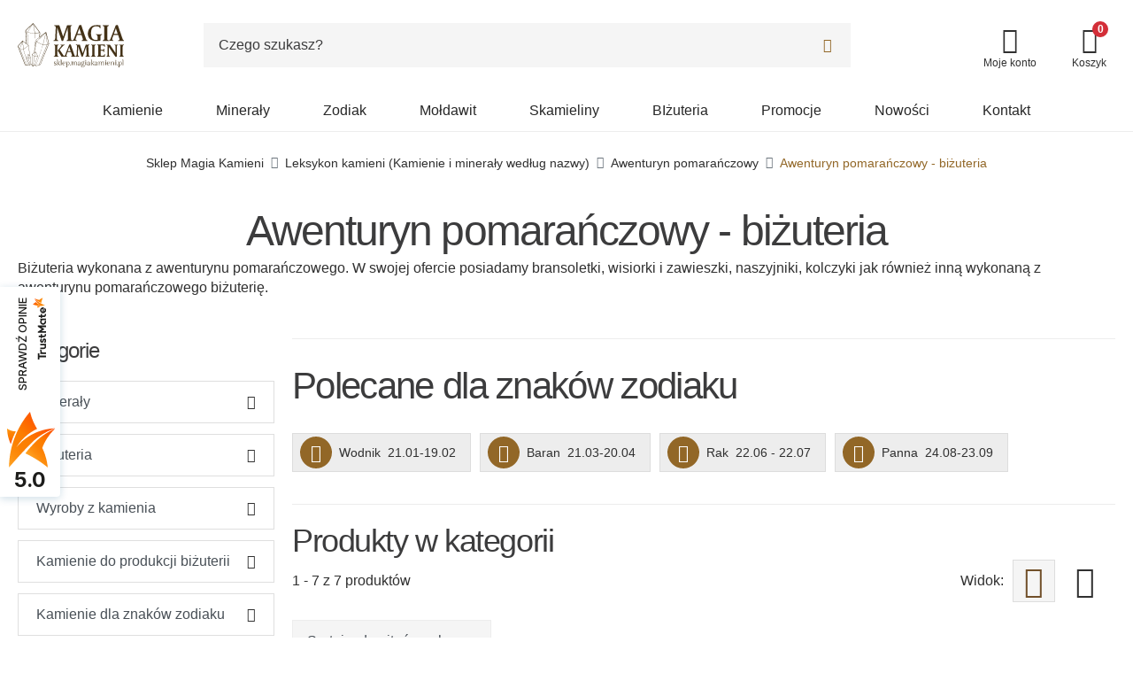

--- FILE ---
content_type: text/html; charset=utf-8
request_url: https://sklep.magiakamieni.pl/350-awenturyn-pomaranczowy-bizuteria
body_size: 45805
content:
<!doctype html>
<html lang="pl-PL">

<head>
    
        




  <meta charset="utf-8">


  <meta http-equiv="x-ua-compatible" content="ie=edge">



  <title>AWENTURYN POMARAŃCZOWY - BIŻUTERIA • MINERAŁY I KAMIENIE NATURALNE • </title>
  
    <script data-keepinline="true">
    var cdcGtmApi = '//sklep.magiakamieni.pl/module/cdc_googletagmanager/async';
    var ajaxShippingEvent = 1;
    var ajaxPaymentEvent = 1;

/* datalayer */
dataLayer = window.dataLayer || [];
    let cdcDatalayer = {"event":"view_item_list","pageCategory":"category","ecommerce":{"currency":"PLN","item_list_id":"cat_350","item_list_name":"Leksykon kamieni (Kamienie i mineraly wedlug nazwy)/Awenturyn pomaranczowy/Awenturyn pomaranczowy - bizuteria","items":[{"item_id":"6210","item_name":"AWENTURYN POMARANCZOWY - WISIOREK - SERCE","item_reference":"ZM479","index":1,"item_category":"Bizuteria","item_category2":"Wisiorki i zawieszki","item_category3":"Wisiorek serce","item_list_id":"cat_350","item_list_name":"Leksykon kamieni (Kamienie i mineraly wedlug nazwy)/Awenturyn pomaranczowy/Awenturyn pomaranczowy - bizuteria","price":"16.26","price_tax_exc":"16.26","price_tax_inc":"20","quantity":1,"google_business_vertical":"retail"},{"item_id":"321","item_name":"AWENTURYN POMARANCZOWY - WISIOREK - KSIEZYC","item_reference":"ZM608","index":2,"item_category":"Bizuteria","item_category2":"Wisiorki i zawieszki","item_category3":"Wisiorek ksiezyc","item_list_id":"cat_350","item_list_name":"Leksykon kamieni (Kamienie i mineraly wedlug nazwy)/Awenturyn pomaranczowy/Awenturyn pomaranczowy - bizuteria","price":"16.26","price_tax_exc":"16.26","price_tax_inc":"20","quantity":1,"google_business_vertical":"retail"},{"item_id":"18991","item_name":"AWENTURYN POMARANCZOWY - WISIOREK - KRZYZYK","item_reference":"ZM462","index":3,"item_category":"Leksykon kamieni (Kamienie i mineraly wedlug nazwy)","item_category2":"Awenturyn pomaranczowy","item_list_id":"cat_350","item_list_name":"Leksykon kamieni (Kamienie i mineraly wedlug nazwy)/Awenturyn pomaranczowy/Awenturyn pomaranczowy - bizuteria","price":"16.26","price_tax_exc":"16.26","price_tax_inc":"20","quantity":1,"google_business_vertical":"retail"},{"item_id":"18977","item_name":"AWENTURYN POMARANCZOWY - WISIOREK - GWIAZDKA","item_reference":"ZM623","index":4,"item_category":"Leksykon kamieni (Kamienie i mineraly wedlug nazwy)","item_category2":"Awenturyn pomaranczowy","item_list_id":"cat_350","item_list_name":"Leksykon kamieni (Kamienie i mineraly wedlug nazwy)/Awenturyn pomaranczowy/Awenturyn pomaranczowy - bizuteria","price":"16.26","price_tax_exc":"16.26","price_tax_inc":"20","quantity":1,"google_business_vertical":"retail"},{"item_id":"298","item_name":"AWENTURYN POMARANCZOWY - WISIOREK - SERCE","item_reference":"ZM480","index":5,"item_category":"Bizuteria","item_category2":"Wisiorki i zawieszki","item_category3":"Wisiorek serce","item_list_id":"cat_350","item_list_name":"Leksykon kamieni (Kamienie i mineraly wedlug nazwy)/Awenturyn pomaranczowy/Awenturyn pomaranczowy - bizuteria","price":"16.26","price_tax_exc":"16.26","price_tax_inc":"20","quantity":1,"google_business_vertical":"retail"},{"item_id":"61330","item_name":"AWENTURYN POMARANCZOWY - WISIOREK Z KAMIENIEM NATURALNYM - 55 mm","item_reference":"MS53644","index":6,"item_category":"Leksykon kamieni (Kamienie i mineraly wedlug nazwy)","item_category2":"Awenturyn pomaranczowy","item_list_id":"cat_350","item_list_name":"Leksykon kamieni (Kamienie i mineraly wedlug nazwy)/Awenturyn pomaranczowy/Awenturyn pomaranczowy - bizuteria","price":"34.15","price_tax_exc":"34.15","price_tax_inc":"42","quantity":1,"google_business_vertical":"retail"},{"item_id":"60636","item_name":"AWENTURYN POMARANCZOWY - WISIOREK Z KAMIENIEM NATURALNYM - 53 mm","item_reference":"MS53667","index":7,"item_category":"Leksykon kamieni (Kamienie i mineraly wedlug nazwy)","item_category2":"Awenturyn pomaranczowy","item_list_id":"cat_350","item_list_name":"Leksykon kamieni (Kamienie i mineraly wedlug nazwy)/Awenturyn pomaranczowy/Awenturyn pomaranczowy - bizuteria","price":"34.15","price_tax_exc":"34.15","price_tax_inc":"42","quantity":1,"google_business_vertical":"retail"}]},"google_tag_params":{"ecomm_pagetype":"category","ecomm_category":"Leksykon kamieni (Kamienie i mineraly wedlug nazwy)/Awenturyn pomaranczowy/Awenturyn pomaranczowy - bizuteria"},"userLogged":0,"userId":"guest_285227"};
    dataLayer.push(cdcDatalayer);

/* call to GTM Tag */
(function(w,d,s,l,i){w[l]=w[l]||[];w[l].push({'gtm.start':
new Date().getTime(),event:'gtm.js'});var f=d.getElementsByTagName(s)[0],
j=d.createElement(s),dl=l!='dataLayer'?'&l='+l:'';j.async=true;j.src=
'https://www.googletagmanager.com/gtm.js?id='+i+dl;f.parentNode.insertBefore(j,f);
})(window,document,'script','dataLayer','GTM-WC48JWSW');

/* async call to avoid cache system for dynamic data */
dataLayer.push({
  'event': 'datalayer_ready'
});
</script>
  
  <meta name="description" content="Awenturyn pomarańczowy i wiele innych minerałów, kamieni półszlachetnych • Wyroby i biżuteria z kamieni naturalnych • Biżuteria z awenturynu • Sklep i hurtownia ">
  <meta name="keywords" content="awenturyn,awenturyn pomarańczowy,awenturyn pomarańczowy cena,awenturyn pomarańczowy sklep,awenturyn pomarańczowy biżuteria,minerał,kamień,awenturyn biżuteria">
   
      <link rel="canonical" href="https://sklep.magiakamieni.pl/350-awenturyn-pomaranczowy-bizuteria">
    
      

  
    
  


<meta name="theme-color" content="#926727" />


  <meta name="viewport" content="width=device-width, initial-scale=1, maximum-scale=1">



  <link rel="icon" type="image/vnd.microsoft.icon" href="https://sklep.magiakamieni.pl/img/favicon.ico?1718344260">
  <link rel="shortcut icon" type="image/x-icon" href="https://sklep.magiakamieni.pl/img/favicon.ico?1718344260">



  
  <link
      rel="preload"
      href="/themes/click-leaders-theme/assets/fonts/gilda-display-v18-latin_latin-ext-regular-1d4b47e676912146cef7bc0d9cf47a17.woff2"
      as="font"
      crossorigin
    ><link
      rel="preload"
      href="/themes/click-leaders-theme/assets/fonts/karla-v31-latin_latin-ext-300-6bd5b1704aea755ecf2a81f7c6293802.woff2"
      as="font"
      crossorigin
    ><link
      rel="preload"
      href="/themes/click-leaders-theme/assets/fonts/karla-v31-latin_latin-ext-regular-812a40276ad90e27b544af34def77d7e.woff2"
      as="font"
      crossorigin
    ><link
      rel="preload"
      href="/themes/click-leaders-theme/assets/fonts/karla-v31-latin_latin-ext-italic-414ef53f4250ec23701e2891479870d6.woff2"
      as="font"
      crossorigin
    ><link
      rel="preload"
      href="/themes/click-leaders-theme/assets/fonts/karla-v31-latin_latin-ext-500-6d5aba797bcc4a6678a3b38792ede7ce.woff2"
      as="font"
      crossorigin
    ><link
      rel="preload"
      href="/themes/click-leaders-theme/assets/fonts/MaterialIcons-Regular-12a47ed5fd5585f0f4227fa035a1a607.woff2"
      as="font"
      crossorigin
    >




  
  <link
    rel="stylesheet"
    href="https://sklep.magiakamieni.pl/themes/click-leaders-theme/assets/cache/theme-c8a5ef1211.css?v=285ab9448d2751ee57ece7f762c39095"
    type="text/css"
    media="all">




  

  <script
    type="text/javascript"
    src="https://www.google.com/recaptcha/api.js?v=f7cade80b7cc92b991cf4d2806d6bd78"
    async></script>
  <script
    type="text/javascript"
    src="https://www.google.com/recaptcha/enterprise.js?v=f7cade80b7cc92b991cf4d2806d6bd78"
    async></script>



  <script type="text/javascript">
        var cb_isDesktop = 1;
        var dm_hash = "3GU8JRP1F";
        var dm_mode = 0;
        var ec_ajax_path = "https:\/\/sklep.magiakamieni.pl\/module\/easycarousels\/ajax?token=e377631d569e7efa97bc0776f1fffcf1";
        var ec_isMobile = 0;
        var is_16 = false;
        var listDisplayAjaxUrl = "https:\/\/sklep.magiakamieni.pl\/module\/is_themecore\/ajaxTheme";
        var myprestaloyaltyurl = "https:\/\/sklep.magiakamieni.pl\/koszyk?ajax=1&myprestaloyaltyurl=1";
        var prestashop = {"cart":{"products":[],"totals":{"total":{"type":"total","label":"Suma","amount":0,"value":"0,00\u00a0z\u0142"},"total_including_tax":{"type":"total","label":"Suma (brutto)","amount":0,"value":"0,00\u00a0z\u0142"},"total_excluding_tax":{"type":"total","label":"Suma (netto)","amount":0,"value":"0,00\u00a0z\u0142"}},"subtotals":{"products":{"type":"products","label":"Cena produkt\u00f3w (brutto)","amount":0,"value":"0,00\u00a0z\u0142"},"discounts":null,"shipping":{"type":"shipping","label":"Dostawa","amount":0,"value":""},"tax":null},"products_count":0,"summary_string":"0 sztuk","vouchers":{"allowed":1,"added":[]},"discounts":[],"minimalPurchase":0,"minimalPurchaseRequired":""},"currency":{"id":1,"name":"Z\u0142oty","iso_code":"PLN","iso_code_num":"985","sign":"z\u0142"},"customer":{"lastname":"","firstname":"","email":"","birthday":"0000-00-00","newsletter":0,"newsletter_date_add":"0000-00-00 00:00:00","optin":0,"website":null,"company":null,"siret":null,"ape":null,"is_logged":false,"gender":{"type":null,"name":null},"addresses":[]},"country":{"id_zone":9,"id_currency":1,"call_prefix":48,"iso_code":"PL","active":"1","contains_states":"0","need_identification_number":"0","need_zip_code":"1","zip_code_format":"NN-NNN","display_tax_label":"1","name":"Polska","id":14},"language":{"name":"Polski (Polish)","iso_code":"pl","locale":"pl-PL","language_code":"pl","active":"1","is_rtl":"0","date_format_lite":"Y-m-d","date_format_full":"Y-m-d H:i:s","id":1},"page":{"title":"","canonical":"https:\/\/sklep.magiakamieni.pl\/350-awenturyn-pomaranczowy-bizuteria","meta":{"title":"AWENTURYN POMARA\u0143CZOWY - BI\u017bUTERIA \u2022 MINERA\u0141Y I KAMIENIE NATURALNE \u2022 ","description":"Awenturyn pomara\u0144czowy i wiele innych minera\u0142\u00f3w, kamieni p\u00f3\u0142szlachetnych \u2022 Wyroby i bi\u017cuteria z kamieni naturalnych \u2022 Bi\u017cuteria z awenturynu \u2022 Sklep i hurtownia ","keywords":"awenturyn,awenturyn pomara\u0144czowy,awenturyn pomara\u0144czowy cena,awenturyn pomara\u0144czowy sklep,awenturyn pomara\u0144czowy bi\u017cuteria,minera\u0142,kamie\u0144,awenturyn bi\u017cuteria","robots":"index"},"page_name":"category","body_classes":{"lang-pl":true,"lang-rtl":false,"country-PL":true,"currency-PLN":true,"layout-left-column":true,"page-category":true,"tax-display-enabled":true,"page-customer-account":false,"category-id-350":true,"category-Awenturyn pomara\u0144czowy - bi\u017cuteria":true,"category-id-parent-349":true,"category-depth-level-4":true},"admin_notifications":[],"password-policy":{"feedbacks":{"0":"Bardzo s\u0142abe","1":"S\u0142abe","2":"\u015arednia","3":"Silne","4":"Bardzo silne","Straight rows of keys are easy to guess":"Proste kombinacje klawiszy s\u0105 \u0142atwe do odgadni\u0119cia","Short keyboard patterns are easy to guess":"Proste kombinacje przycisk\u00f3w s\u0105 \u0142atwe do odgadni\u0119cia","Use a longer keyboard pattern with more turns":"U\u017cyj d\u0142u\u017cszej i bardziej skomplikowanej kombinacji przycisk\u00f3w","Repeats like \"aaa\" are easy to guess":"Powt\u00f3rzenia typu \u201eaaa\u201d s\u0105 \u0142atwe do odgadni\u0119cia","Repeats like \"abcabcabc\" are only slightly harder to guess than \"abc\"":"Powt\u00f3rzenia takie jak \u201eabcabcabc\u201d s\u0105 tylko nieco trudniejsze do odgadni\u0119cia ni\u017c \u201eabc\u201d","Sequences like abc or 6543 are easy to guess":"Kombinacje takie jak \u201eabc\u201d lub \u201e6543\u201d s\u0105 \u0142atwe do odgadni\u0119cia","Recent years are easy to guess":"Ostatnie lata s\u0105 \u0142atwe do odgadni\u0119cia","Dates are often easy to guess":"Daty s\u0105 cz\u0119sto \u0142atwe do odgadni\u0119cia","This is a top-10 common password":"To jest 10 najcz\u0119\u015bciej u\u017cywanych hase\u0142","This is a top-100 common password":"To jest 100 najcz\u0119\u015bciej u\u017cywanych hase\u0142","This is a very common password":"To bardzo popularne has\u0142o","This is similar to a commonly used password":"Jest to podobne do powszechnie u\u017cywanego has\u0142a","A word by itself is easy to guess":"Samo s\u0142owo jest \u0142atwe do odgadni\u0119cia","Names and surnames by themselves are easy to guess":"Same imiona i nazwiska s\u0105 \u0142atwe do odgadni\u0119cia","Common names and surnames are easy to guess":"Popularne imiona i nazwiska s\u0105 \u0142atwe do odgadni\u0119cia","Use a few words, avoid common phrases":"U\u017cyj kilku s\u0142\u00f3w, unikaj popularnych zwrot\u00f3w","No need for symbols, digits, or uppercase letters":"Nie potrzebujesz symboli, cyfr ani wielkich liter","Avoid repeated words and characters":"Unikaj powtarzaj\u0105cych si\u0119 s\u0142\u00f3w i znak\u00f3w","Avoid sequences":"Unikaj sekwencji","Avoid recent years":"Unikaj ostatnich lat","Avoid years that are associated with you":"Unikaj lat, kt\u00f3re s\u0105 z Tob\u0105 zwi\u0105zane","Avoid dates and years that are associated with you":"Unikaj dat i lat, kt\u00f3re s\u0105 z Tob\u0105 powi\u0105zane","Capitalization doesn't help very much":"Wielkie litery nie s\u0105 zbytnio pomocne","All-uppercase is almost as easy to guess as all-lowercase":"Wpisywanie wielkich liter jest prawie tak samo \u0142atwe do odgadni\u0119cia jak wpisywanie ma\u0142ych liter","Reversed words aren't much harder to guess":"Odwr\u00f3cone s\u0142owa nie s\u0105 du\u017co trudniejsze do odgadni\u0119cia","Predictable substitutions like '@' instead of 'a' don't help very much":"Przewidywalne zamienniki, takie jak \u201e@\u201d zamiast \u201ea\u201d, nie s\u0105 zbyt pomocne","Add another word or two. Uncommon words are better.":"Dodaj kolejne s\u0142owo lub dwa. Nietypowe s\u0142owa s\u0105 lepsze."}}},"shop":{"name":"Magia Kamieni","logo":"https:\/\/sklep.magiakamieni.pl\/img\/logo-1718343957.svg","stores_icon":"https:\/\/sklep.magiakamieni.pl\/img\/logo_stores.png","favicon":"https:\/\/sklep.magiakamieni.pl\/img\/favicon.ico"},"core_js_public_path":"\/themes\/","urls":{"base_url":"https:\/\/sklep.magiakamieni.pl\/","current_url":"https:\/\/sklep.magiakamieni.pl\/350-awenturyn-pomaranczowy-bizuteria","shop_domain_url":"https:\/\/sklep.magiakamieni.pl","img_ps_url":"https:\/\/sklep.magiakamieni.pl\/img\/","img_cat_url":"https:\/\/sklep.magiakamieni.pl\/img\/c\/","img_lang_url":"https:\/\/sklep.magiakamieni.pl\/img\/l\/","img_prod_url":"https:\/\/sklep.magiakamieni.pl\/img\/p\/","img_manu_url":"https:\/\/sklep.magiakamieni.pl\/img\/m\/","img_sup_url":"https:\/\/sklep.magiakamieni.pl\/img\/su\/","img_ship_url":"https:\/\/sklep.magiakamieni.pl\/img\/s\/","img_store_url":"https:\/\/sklep.magiakamieni.pl\/img\/st\/","img_col_url":"https:\/\/sklep.magiakamieni.pl\/img\/co\/","img_url":"https:\/\/sklep.magiakamieni.pl\/themes\/click-leaders-theme\/assets\/img\/","css_url":"https:\/\/sklep.magiakamieni.pl\/themes\/click-leaders-theme\/assets\/css\/","js_url":"https:\/\/sklep.magiakamieni.pl\/themes\/click-leaders-theme\/assets\/js\/","pic_url":"https:\/\/sklep.magiakamieni.pl\/upload\/","theme_assets":"https:\/\/sklep.magiakamieni.pl\/themes\/click-leaders-theme\/assets\/","theme_dir":"https:\/\/sklep.magiakamieni.pl\/themes\/click-leaders-theme\/","pages":{"address":"https:\/\/sklep.magiakamieni.pl\/adres","addresses":"https:\/\/sklep.magiakamieni.pl\/adresy","authentication":"https:\/\/sklep.magiakamieni.pl\/logowanie","manufacturer":"https:\/\/sklep.magiakamieni.pl\/producenci","cart":"https:\/\/sklep.magiakamieni.pl\/koszyk","category":"https:\/\/sklep.magiakamieni.pl\/index.php?controller=category","cms":"https:\/\/sklep.magiakamieni.pl\/index.php?controller=cms","contact":"https:\/\/sklep.magiakamieni.pl\/kontakt","discount":"https:\/\/sklep.magiakamieni.pl\/rabaty","guest_tracking":"https:\/\/sklep.magiakamieni.pl\/sledzenie-zamowienia-gosc","history":"https:\/\/sklep.magiakamieni.pl\/historia-zamowien","identity":"https:\/\/sklep.magiakamieni.pl\/dane-osobiste","index":"https:\/\/sklep.magiakamieni.pl\/","my_account":"https:\/\/sklep.magiakamieni.pl\/moje-konto","order_confirmation":"https:\/\/sklep.magiakamieni.pl\/potwierdzenie-zamowienia","order_detail":"https:\/\/sklep.magiakamieni.pl\/index.php?controller=order-detail","order_follow":"https:\/\/sklep.magiakamieni.pl\/sledzenie-zamowienia","order":"https:\/\/sklep.magiakamieni.pl\/zamowienie","order_return":"https:\/\/sklep.magiakamieni.pl\/index.php?controller=order-return","order_slip":"https:\/\/sklep.magiakamieni.pl\/pokwitowania","pagenotfound":"https:\/\/sklep.magiakamieni.pl\/nie-znaleziono-strony","password":"https:\/\/sklep.magiakamieni.pl\/odzyskiwanie-hasla","pdf_invoice":"https:\/\/sklep.magiakamieni.pl\/index.php?controller=pdf-invoice","pdf_order_return":"https:\/\/sklep.magiakamieni.pl\/index.php?controller=pdf-order-return","pdf_order_slip":"https:\/\/sklep.magiakamieni.pl\/index.php?controller=pdf-order-slip","prices_drop":"https:\/\/sklep.magiakamieni.pl\/promocje","product":"https:\/\/sklep.magiakamieni.pl\/index.php?controller=product","registration":"https:\/\/sklep.magiakamieni.pl\/index.php?controller=registration","search":"https:\/\/sklep.magiakamieni.pl\/szukaj","sitemap":"https:\/\/sklep.magiakamieni.pl\/mapa-strony","stores":"https:\/\/sklep.magiakamieni.pl\/sklepy","supplier":"https:\/\/sklep.magiakamieni.pl\/dostawcy","new_products":"https:\/\/sklep.magiakamieni.pl\/nowe-produkty","brands":"https:\/\/sklep.magiakamieni.pl\/producenci","register":"https:\/\/sklep.magiakamieni.pl\/index.php?controller=registration","order_login":"https:\/\/sklep.magiakamieni.pl\/zamowienie?login=1"},"alternative_langs":[],"actions":{"logout":"https:\/\/sklep.magiakamieni.pl\/?mylogout="},"no_picture_image":{"bySize":{"small_default":{"url":"https:\/\/sklep.magiakamieni.pl\/img\/p\/pl-default-small_default.jpg","width":98,"height":98},"cart_default":{"url":"https:\/\/sklep.magiakamieni.pl\/img\/p\/pl-default-cart_default.jpg","width":125,"height":125},"home_default":{"url":"https:\/\/sklep.magiakamieni.pl\/img\/p\/pl-default-home_default.jpg","width":250,"height":250},"medium_default":{"url":"https:\/\/sklep.magiakamieni.pl\/img\/p\/pl-default-medium_default.jpg","width":452,"height":452},"large_default":{"url":"https:\/\/sklep.magiakamieni.pl\/img\/p\/pl-default-large_default.jpg","width":800,"height":800}},"small":{"url":"https:\/\/sklep.magiakamieni.pl\/img\/p\/pl-default-small_default.jpg","width":98,"height":98},"medium":{"url":"https:\/\/sklep.magiakamieni.pl\/img\/p\/pl-default-home_default.jpg","width":250,"height":250},"large":{"url":"https:\/\/sklep.magiakamieni.pl\/img\/p\/pl-default-large_default.jpg","width":800,"height":800},"legend":""}},"configuration":{"display_taxes_label":true,"display_prices_tax_incl":true,"is_catalog":false,"show_prices":true,"opt_in":{"partner":false},"quantity_discount":{"type":"discount","label":"Rabat Jednostkowy"},"voucher_enabled":1,"return_enabled":0},"field_required":[],"breadcrumb":{"links":[{"title":"Sklep Magia Kamieni","url":"https:\/\/sklep.magiakamieni.pl\/"},{"title":"Leksykon kamieni (Kamienie i minera\u0142y wed\u0142ug nazwy)","url":"https:\/\/sklep.magiakamieni.pl\/102-leksykon-kamieni-kamienie-i-mineraly-wedlug-nazwy"},{"title":"Awenturyn pomara\u0144czowy","url":"https:\/\/sklep.magiakamieni.pl\/349-awenturyn-pomaranczowy"},{"title":"Awenturyn pomara\u0144czowy - bi\u017cuteria","url":"https:\/\/sklep.magiakamieni.pl\/350-awenturyn-pomaranczowy-bizuteria"}],"count":4},"link":{"protocol_link":"https:\/\/","protocol_content":"https:\/\/"},"time":1769565307,"static_token":"832a427b61ecbea7643f399dc4d9c020","token":"4274705ab828cfb4e4111cb79018689f","debug":false,"modules":{"cl_seo_search_link_rewrite":null}};
        var psemailsubscription_subscription = "https:\/\/sklep.magiakamieni.pl\/module\/ps_emailsubscription\/subscription";
      </script>



  <script>
                var jprestaUpdateCartDirectly = 1;
                var jprestaUseCreativeElements = 0;
                </script><script>
pcRunDynamicModulesJs = function() {
// Autoconf - 2024-10-31T07:18:49+00:00
// productcomments
if ($.fn.rating) $('input.star').rating();
if ($.fn.rating) $('.auto-submit-star').rating();
if ($.fn.fancybox) $('.open-comment-form').fancybox({'hideOnContentClick': false});
// is_shoppingcart
// Cart is refreshed from HTML to be faster
};</script><meta property="og:title" content="AWENTURYN POMARAŃCZOWY - BIŻUTERIA • MINERAŁY I KAMIENIE NATURALNE • "/>
<meta property="og:description" content="Awenturyn pomarańczowy i wiele innych minerałów, kamieni półszlachetnych • Wyroby i biżuteria z kamieni naturalnych • Biżuteria z awenturynu • Sklep i hurtownia "/>
<meta property="og:type" content="website"/>
<meta property="og:url" content="https://sklep.magiakamieni.pl/350-awenturyn-pomaranczowy-bizuteria"/>
<meta property="og:site_name" content="Magia Kamieni"/>




    <meta property="og:image" content="https://sklep.magiakamieni.pl/img/logo-1718343957.svg"/>

<meta name="twitter:card" content="summary_large_image">
<meta property="twitter:title" content="AWENTURYN POMARAŃCZOWY - BIŻUTERIA • MINERAŁY I KAMIENIE NATURALNE • "/>
<meta property="twitter:description" content="Awenturyn pomarańczowy i wiele innych minerałów, kamieni półszlachetnych • Wyroby i biżuteria z kamieni naturalnych • Biżuteria z awenturynu • Sklep i hurtownia "/>
<meta property="twitter:site" content="Magia Kamieni"/>
<meta property="twitter:creator" content="Magia Kamieni"/>
<meta property="twitter:domain" content="https://sklep.magiakamieni.pl/350-awenturyn-pomaranczowy-bizuteria"/>

  <meta property="twitter:image" content="https://sklep.magiakamieni.plhttps://sklep.magiakamieni.pl/img/logo-1718343957.svg"/>
  <meta property="twitter:image:alt" content="Awenturyn pomarańczowy i wiele innych minerałów, kamieni półszlachetnych • Wyroby i biżuteria z kamieni naturalnych • Biżuteria z awenturynu • Sklep i hurtownia "/>
  <script type="application/ld+json">
    {
    "@context": "http://schema.org",
    "@type": "Organization",
    "name": "Magia Kamieni",
    "url": "https://sklep.magiakamieni.pl/",
    "description": "Magia Kamieni to sklep internetowy, w którym znaleźć można: minerały,  skamieliny, kamienie naturalne (szlachetne, półszlachetne) oraz syntetyczne, biżuterię, a  także inne wyroby z minerałów. Sprzedawane produkty są w pełni autentyczne i unikalne, co  czyni sklep internetowy z minerałami pierwszym wyborem wśród miłośników ezoteryki.",
    "logo": {
        "@type": "ImageObject",
        "image": "https://sklep.magiakamieni.pl/https://sklep.magiakamieni.pl/img/logo-1718343957.svg"
    },
    "contactPoint": {
        "@type": "ContactPoint",
        "telephone": "12 2580715",
        "url": "https://sklep.magiakamieni.pl/"
    },
    "hasMerchantReturnPolicy": {
        "@type": "MerchantReturnPolicy",
        "url": "https://sklep.magiakamieni.pl/content/3-regulamin"
    },
    "address": {
        "@type": "PostalAddress",
        "postalCode": "32-566",
        "streetAddress": "ul. Krakowska 51A",
        "addressLocality": "Alwernia",
        "addressCountry": "Polska"
    },
    "sameAs": [
        "https://www.facebook.com/magiakamieni",
        "https://www.instagram.com/magiakamieni_pl/",
        "https://twitter.com/MagiaKamieni",
        "https://www.youtube.com/channel/UCL1xKk5Q2Ca09zBI6d3CcMw",
        "https://www.tiktok.com/@magiakamienisklep",
        "https://www.google.com/maps?cid=16593569988851474211"
    ]
}
  </script>
  <script type="application/ld+json">
    {
    "@context": "http://schema.org",
    "@type": "BreadcrumbList",
    "itemListElement": [
        {
            "@type": "ListItem",
            "position": 1,
            "name": "Sklep Magia Kamieni",
            "item": "https://sklep.magiakamieni.pl/"
        },
        {
            "@type": "ListItem",
            "position": 2,
            "name": "Leksykon kamieni (Kamienie i minerały według nazwy)",
            "item": "https://sklep.magiakamieni.pl/102-leksykon-kamieni-kamienie-i-mineraly-wedlug-nazwy"
        },
        {
            "@type": "ListItem",
            "position": 3,
            "name": "Awenturyn pomarańczowy",
            "item": "https://sklep.magiakamieni.pl/349-awenturyn-pomaranczowy"
        },
        {
            "@type": "ListItem",
            "position": 4,
            "name": "Awenturyn pomarańczowy - biżuteria",
            "item": "https://sklep.magiakamieni.pl/350-awenturyn-pomaranczowy-bizuteria"
        }
    ]
}
  </script>
<script type="text/javascript">
    var Days_text = 'Dni';
    var Hours_text = 'Godz.';
    var Mins_text = 'Min.(y)';
    var Sec_text = 'Sek(s)';
</script><script>
    var x13pricehistory_ajax_url = 'https://sklep.magiakamieni.pl/module/x13pricehistory/ajax';
    var x13pricehistory_ajax_token = '832a427b61ecbea7643f399dc4d9c020';
</script>


<script type="text/javascript">
	var bestkitgift_ajax_controller = "https://sklep.magiakamieni.pl/module/bestkit_gifts/ajax";
	var bestkitgift_slide_width = 250;
	var bestkitgift_inside_cart = 1;
	var bestkitgift_success_title = "Good job!";
	var bestkitgift_success_msg = "Your gift was successfully added";
</script>
<?php
/**
 * NOTICE OF LICENSE
 *
 * Smartsupp live chat - official plugin. Smartsupp is free live chat with visitor recording. 
 * The plugin enables you to create a free account or sign in with existing one. Pre-integrated 
 * customer info with WooCommerce (you will see names and emails of signed in webshop visitors).
 * Optional API for advanced chat box modifications.
 *
 * You must not modify, adapt or create derivative works of this source code
 *
 *  @author    Smartsupp
 *  @copyright 2021 Smartsupp.com
 *  @license   GPL-2.0+
**/ 
?>

<script type="text/javascript">
            var _smartsupp = _smartsupp || {};
            _smartsupp.key = 'adc8762ee4734c0e2895d0e99786fac8adb5efcc';
_smartsupp.cookieDomain = '.sklep.magiakamieni.pl';
_smartsupp.sitePlatform = 'Prestashop 8.1.6';
window.smartsupp||(function(d) {
                var s,c,o=smartsupp=function(){ o._.push(arguments)};o._=[];
                s=d.getElementsByTagName('script')[0];c=d.createElement('script');
                c.type='text/javascript';c.charset='utf-8';c.async=true;
                c.src='//www.smartsuppchat.com/loader.js';s.parentNode.insertBefore(c,s);
            })(document);
            </script><script type="text/javascript"></script>

  

    
    <noscript>
      <style>
      .collapse{
          display: block !important;
          height: 100% !important;
          overflow: visible !important;
      }
      .hide-show-text .collapse:not(.show)::before {
        background: transparent !important;
      }
      </style>
  </noscript>

</head>

<body id="category" class="lang-pl country-pl currency-pln layout-left-column page-category tax-display-enabled category-id-350 category-awenturyn-pomaranczowy-bizuteria category-id-parent-349 category-depth-level-4">




    <!-- Google Tag Manager (noscript) -->
<noscript><iframe src="https://www.googletagmanager.com/ns.html?id=GTM-WC48JWSW"
height="0" width="0" style="display:none;visibility:hidden"></iframe></noscript>
<!-- End Google Tag Manager (noscript) -->



<main class="l-main d-flex flex-column">
    
            

    <header id="header" class="l-header">
        
            
    <div class="header-banner">
        
    </div>




    <div class="header-top mt-md-3">

        <div class="container px-2 px-md-3">
            <div class="row logo-mobile hidden-md-up pb-2 border-bottom">

                <div class="text-center col header-top__block header-top__block--logo">
                    <div class="my-2">
                        <a href="https://sklep.magiakamieni.pl/">
                            <img class="logo img-fluid" src="https://sklep.magiakamieni.pl/img/logo-1718343957.svg" height="50"
                                width="120" alt="Magia Kamieni logo"
                                loading="lazy">
                        </a>
                    </div>
                </div>
            </div>
            <div class="row flex-wrap align-items-center justify-content-between pt-2 p-md-0">
                
                <div class="col flex-grow-0  ybc-menu-toggle ybc-menu-btn closed hidden-xl-up">
                    <span class="ybc-menu-button-toggle_icon header-top__icon-container">
                        <div class="icon-group">
                            <i class="flaticon-menu"></i>
                            <span>Menu</span>
                        </div>
                    </span>
                </div>

                <div class="col-md-2 col header-top__block header-top__block--logo hidden-sm-down">
                                            <a href="https://sklep.magiakamieni.pl/">
                            <img class="logo img-fluid" src="https://sklep.magiakamieni.pl/img/logo-1718343957.svg" height="50"
                                width="120" alt="Magia Kamieni logo"
                                loading="lazy">
                        </a>
                                        </div>

                <div class="header-top__block header-top__block--search col">

	<div id="_desktop_search_from" class="d-none d-md-block">
		<form class="search-form js-search-form" data-search-controller-url="https://sklep.magiakamieni.pl/module/is_searchbar/ajaxSearch" method="get" action="//sklep.magiakamieni.pl/szukaj">
			<div class="search-form__form-group">
				<input type="hidden" name="controller" value="search">
				<input class="js-search-input search-form__input form-control" placeholder="Czego szukasz?" type="text" name="s" value="">
				<button type="submit" class="search-form__btn btn">
					<i class="flaticon-loupe text-md"></i>
				</button>
			</div>
		</form>
	</div>

	<a role="button" class="search-toggler header-top__link d-md-none" data-toggle="modal" data-target="#saerchModal">
		<div class="header-top__icon-container icon-group">
			<i class="flaticon-loupe"></i>
			<span>Szukaj</span>
		</div>
	</a>

</div>
<div id="dyn69796c7c27b73" class="dynhook pc_displayTop_19" data-module="19" data-hook="displayTop" data-hooktype="w" data-hookargs=""><div class="loadingempty"></div><div class="col flex-grow-0 header-top__block header-top__block--user">
  <a
    class="header-top__link"
    rel="nofollow"
    href="https://sklep.magiakamieni.pl/logowanie?back=my-account""
          title="Zaloguj się do konta klienta"
      >
    <div class="header-top__icon-container">
      <div class="icon-group">
        <i class="flaticon-user"></i>
        <span>Moje konto</span>
      </div>
    </div>
  </a>
</div>
</div><div class="header-top__block header-top__block--cart col flex-grow-0">
  <div class="js-blockcart blockcart cart-preview dropdown" data-refresh-url="//sklep.magiakamieni.pl/module/is_shoppingcart/ajax">
    <a href="#" role="button" class="header-top__link d-lg-block d-none" id="cartDropdown" data-toggle="dropdown"
      aria-haspopup="true" aria-expanded="false">
      <div class="header-top__icon-container">
        <div class="icon-group">
          <i class="flaticon-shopping-bag"></i>
          <span>Koszyk</span>
        </div>
        <span class="header-top__badge bg-danger ">
          0
        </span>
      </div>
    </a>
    
    <a href="https://sklep.magiakamieni.pl/koszyk" class="d-flex d-lg-none header-top__link">
      <div class="header-top__icon-container">
        <div class="icon-group">
          <i class="flaticon-shopping-bag"></i>
          <span>Koszyk</span>
        </div>
        <span class="header-top__badge bg-danger ">
          0
        </span>
      </div>
    </a>
    <div class="dropdown-menu blockcart__dropdown cart-dropdown dropdown-menu-right" aria-labelledby="cartDropdown">
      <div class="cart-dropdown__content keep-open js-cart__card-body cart__card-body">
        <div class="cart-loader">
          <div class="spinner-border text-primary" role="status"><span
              class="sr-only">Loading...</span></div>
        </div>
        <div class="cart-dropdown__title d-flex align-items-center">
          <p class="h5 mb-0 mr-2 fw-4">
            Twój koszyk
          </p>

          <a data-toggle="dropdown" href="#"
            class="cart-dropdown__close dropdown-close ml-auto cursor-pointer">
            <i class="flaticon-letter-x text-primary text-16"></i>
          </a>

        </div>
                  <div class="alert alert-warning">
            Niestety Twój koszyk jest pusty
          </div>
              </div>
    </div>
  </div>
</div>
            </div>

        </div>
    </div>
    <div class="border-bottom header-menu mt-xl-3">
        <div class="container">
                <div class="ets_mm_megamenu 
        layout_layout1 
         show_icon_in_mobile 
          
        transition_fade   
        transition_floating 
         
        sticky_disabled 
         
        ets-dir-ltr        hook-custom        single_layout         disable_sticky_mobile         " data-bggray="bg_gray">
        <div class="ets_mm_megamenu_content">
            <div class="">
                <div class="ets_mm_megamenu_content_content">
              
                        <ul
        class="mm_menus_ul text-12-14 d-flex flex-column flex-xl-row  m-0">

        <li class="close_menu py-3h hidden-xl-up m-0 text-white">
            <div class="text-center text-18">
                <span>Menu</span>
            </div>
            <div class="mm_menus_back_icon pt-1">
                <i class="flaticon-letter-x text-24"></i>
            </div>
        </li>

                    <li
                class="border-bottom fw-4 px-3h5 px-xl-4 m-0 mm_menus_li mm_sub_align_full mm_has_sub">
                <div class="mm_menu_content_title d-flex align-items-center">
                    <a class="py-3h d-flex align-items-center mm_menus_li_link  text-decoration-none text-color-gray-800"
                                                href="#">

                                                Kamienie

                        <div class="pl-1 d-none mm_menu_content_see_all"> - Zobacz wszystkie </div>

                        <span class="mm_arrow"></span>                        
                        </a>
                        <span class="close_menu_mobile close_menu d-md-none"><i class="flaticon-down-chevron"></i></span>
                                                                        <i class="d-xl-none flaticon-arrow-right text-14 closed arrow py-3h"></i>
                                            </div>

                                                                                                        <ul id="children_2" class="collapse mm_columns_ul" ">
                                <div class="px-0 px-lg-3 d-xl-flex justify-content-between w-100 container">
                                                                <li class="mm_columns_li column_size_4 mm_breaker mm_has_sub">
                                                                        <ul class="mm_blocks_ul">
                                                                                <li data-id-block="4" class="m-0 mm_blocks_li ">
                                            


<div class="ets_mm_block mm_block_type_category">
    <div class="py-2 ets_mm_block__title-link">Polecane</div>
    <div class="ets_mm_block_content">        
                        <ul class="ets_mm_categories">
                    <li class="menu-stretched-link-relative py-3h py-lg-0 mb-lg-3h border-bottom ">
                <a class="menu-stretched-link text-decoration-none" href="https://sklep.magiakamieni.pl/122-agat">Agat</a>
                            </li> 
                    <li class="menu-stretched-link-relative py-3h py-lg-0 mb-lg-3h border-bottom ">
                <a class="menu-stretched-link text-decoration-none" href="https://sklep.magiakamieni.pl/839-akwamaryn">Akwamaryn</a>
                            </li> 
                    <li class="menu-stretched-link-relative py-3h py-lg-0 mb-lg-3h border-bottom ">
                <a class="menu-stretched-link text-decoration-none" href="https://sklep.magiakamieni.pl/551-amazonit">Amazonit</a>
                            </li> 
                    <li class="menu-stretched-link-relative py-3h py-lg-0 mb-lg-3h border-bottom ">
                <a class="menu-stretched-link text-decoration-none" href="https://sklep.magiakamieni.pl/140-ametyst">Ametyst</a>
                            </li> 
                    <li class="menu-stretched-link-relative py-3h py-lg-0 mb-lg-3h border-bottom ">
                <a class="menu-stretched-link text-decoration-none" href="https://sklep.magiakamieni.pl/127-apatyt">Apatyt</a>
                            </li> 
                    <li class="menu-stretched-link-relative py-3h py-lg-0 mb-lg-3h border-bottom ">
                <a class="menu-stretched-link text-decoration-none" href="https://sklep.magiakamieni.pl/146-awenturyn">Awenturyn</a>
                            </li> 
                    <li class="menu-stretched-link-relative py-3h py-lg-0 mb-lg-3h border-bottom ">
                <a class="menu-stretched-link text-decoration-none" href="https://sklep.magiakamieni.pl/1008-bursztyn-baltycki">Bursztyn bałtycki</a>
                            </li> 
                    <li class="menu-stretched-link-relative py-3h py-lg-0 mb-lg-3h border-bottom ">
                <a class="menu-stretched-link text-decoration-none" href="https://sklep.magiakamieni.pl/144-chalcedon">Chalcedon</a>
                            </li> 
                    <li class="menu-stretched-link-relative py-3h py-lg-0 mb-lg-3h border-bottom ">
                <a class="menu-stretched-link text-decoration-none" href="https://sklep.magiakamieni.pl/130-cytryn">Cytryn</a>
                            </li> 
                    <li class="menu-stretched-link-relative py-3h py-lg-0 mb-lg-3h border-bottom ">
                <a class="menu-stretched-link text-decoration-none" href="https://sklep.magiakamieni.pl/120-fluoryt">Fluoryt</a>
                            </li> 
                    <li class="menu-stretched-link-relative py-3h py-lg-0 mb-lg-3h border-bottom ">
                <a class="menu-stretched-link text-decoration-none" href="https://sklep.magiakamieni.pl/137-granat">Granat</a>
                            </li> 
                    <li class="menu-stretched-link-relative py-3h py-lg-0 mb-lg-3h border-bottom ">
                <a class="menu-stretched-link text-decoration-none" href="https://sklep.magiakamieni.pl/257-hematyt">Hematyt</a>
                            </li> 
                    <li class="menu-stretched-link-relative py-3h py-lg-0 mb-lg-3h border-bottom ">
                <a class="menu-stretched-link text-decoration-none" href="https://sklep.magiakamieni.pl/124-jaspis">Jaspis</a>
                            </li> 
                    <li class="menu-stretched-link-relative py-3h py-lg-0 mb-lg-3h border-bottom ">
                <a class="menu-stretched-link text-decoration-none" href="https://sklep.magiakamieni.pl/164-kalcyt">Kalcyt</a>
                            </li> 
                    <li class="menu-stretched-link-relative py-3h py-lg-0 mb-lg-3h border-bottom ">
                <a class="menu-stretched-link text-decoration-none" href="https://sklep.magiakamieni.pl/617-kamien-ksiezycowy-adularowy">Kamień księżycowy (adularowy)</a>
                            </li> 
                    <li class="menu-stretched-link-relative py-3h py-lg-0 mb-lg-3h border-bottom ">
                <a class="menu-stretched-link text-decoration-none" href="https://sklep.magiakamieni.pl/111-karneol">Karneol</a>
                            </li> 
                    <li class="menu-stretched-link-relative py-3h py-lg-0 mb-lg-3h border-bottom ">
                <a class="menu-stretched-link text-decoration-none" href="https://sklep.magiakamieni.pl/103-krysztal-gorski">Kryształ górski</a>
                            </li> 
                    <li class="menu-stretched-link-relative py-3h py-lg-0 mb-lg-3h border-bottom ">
                <a class="menu-stretched-link text-decoration-none" href="https://sklep.magiakamieni.pl/185-kwarc-dymny">Kwarc dymny</a>
                            </li> 
                    <li class="menu-stretched-link-relative py-3h py-lg-0 mb-lg-3h border-bottom ">
                <a class="menu-stretched-link text-decoration-none" href="https://sklep.magiakamieni.pl/118-kwarc-rozowy">Kwarc różowy</a>
                            </li> 
                    <li class="menu-stretched-link-relative py-3h py-lg-0 mb-lg-3h border-bottom ">
                <a class="menu-stretched-link text-decoration-none" href="https://sklep.magiakamieni.pl/115-labradoryt">Labradoryt</a>
                            </li> 
                    <li class="menu-stretched-link-relative py-3h py-lg-0 mb-lg-3h border-bottom ">
                <a class="menu-stretched-link text-decoration-none" href="https://sklep.magiakamieni.pl/376-lapis-lazuli">Lapis  Lazuli</a>
                            </li> 
                    <li class="menu-stretched-link-relative py-3h py-lg-0 mb-lg-3h border-bottom ">
                <a class="menu-stretched-link text-decoration-none" href="https://sklep.magiakamieni.pl/338-malachit">Malachit</a>
                            </li> 
                    <li class="menu-stretched-link-relative py-3h py-lg-0 mb-lg-3h border-bottom ">
                <a class="menu-stretched-link text-decoration-none" href="https://sklep.magiakamieni.pl/216-obsydian">Obsydian</a>
                            </li> 
                    <li class="menu-stretched-link-relative py-3h py-lg-0 mb-lg-3h border-bottom ">
                <a class="menu-stretched-link text-decoration-none" href="https://sklep.magiakamieni.pl/109-opal">Opal</a>
                            </li> 
                    <li class="menu-stretched-link-relative py-3h py-lg-0 mb-lg-3h border-bottom ">
                <a class="menu-stretched-link text-decoration-none" href="https://sklep.magiakamieni.pl/412-rubin">Rubin</a>
                            </li> 
                    <li class="menu-stretched-link-relative py-3h py-lg-0 mb-lg-3h border-bottom ">
                <a class="menu-stretched-link text-decoration-none" href="https://sklep.magiakamieni.pl/239-tygrysie-oko">Tygrysie oko</a>
                            </li> 
            </ul>
            </div>
</div>
<div class="clearfix"></div>



                                        </li>
                                                                            </ul>
                                                                      </li>
                                                                <li class="mm_columns_li column_size_3 mm_has_sub">
                                                                        <ul class="mm_blocks_ul">
                                                                                <li data-id-block="5" class="m-0 mm_blocks_li ">
                                            


<div class="ets_mm_block mm_block_type_category">
    <div class="py-2 ets_mm_block__title-link">Kamienie według typu</div>
    <div class="ets_mm_block_content">        
                        <ul class="ets_mm_categories">
                    <li class="menu-stretched-link-relative py-3h py-lg-0 mb-lg-3h border-bottom ">
                <a class="menu-stretched-link text-decoration-none" href="https://sklep.magiakamieni.pl/61-jajka-z-kamieni">Jajka z kamieni</a>
                            </li> 
                    <li class="menu-stretched-link-relative py-3h py-lg-0 mb-lg-3h border-bottom ">
                <a class="menu-stretched-link text-decoration-none" href="https://sklep.magiakamieni.pl/13-mineraly-krysztaly">Kryształy i minerały</a>
                            </li> 
                    <li class="menu-stretched-link-relative py-3h py-lg-0 mb-lg-3h border-bottom ">
                <a class="menu-stretched-link text-decoration-none" href="https://sklep.magiakamieni.pl/16-mineraly-brylki">Minerały - Bryłki</a>
                            </li> 
                    <li class="menu-stretched-link-relative py-3h py-lg-0 mb-lg-3h border-bottom ">
                <a class="menu-stretched-link text-decoration-none" href="https://sklep.magiakamieni.pl/905-mineraly-geody">Minerały - Geody</a>
                            </li> 
                    <li class="menu-stretched-link-relative py-3h py-lg-0 mb-lg-3h border-bottom ">
                <a class="menu-stretched-link text-decoration-none" href="https://sklep.magiakamieni.pl/14-mineraly-otoczaki">Minerały - Otoczaki</a>
                            </li> 
                    <li class="menu-stretched-link-relative py-3h py-lg-0 mb-lg-3h border-bottom ">
                <a class="menu-stretched-link text-decoration-none" href="https://sklep.magiakamieni.pl/17-mineraly-plastry">Minerały - Plastry</a>
                            </li> 
                    <li class="menu-stretched-link-relative py-3h py-lg-0 mb-lg-3h border-bottom ">
                <a class="menu-stretched-link text-decoration-none" href="https://sklep.magiakamieni.pl/84-mineraly-zglady">Minerały - Zgłady</a>
                            </li> 
                    <li class="menu-stretched-link-relative py-3h py-lg-0 mb-lg-3h border-bottom ">
                <a class="menu-stretched-link text-decoration-none" href="https://sklep.magiakamieni.pl/1175-obeliski-z-kamieni-naturalnych">Obeliski z kamieni naturalnych</a>
                            </li> 
                    <li class="menu-stretched-link-relative py-3h py-lg-0 mb-lg-3h border-bottom ">
                <a class="menu-stretched-link text-decoration-none" href="https://sklep.magiakamieni.pl/69-serca">Serca z kamienia</a>
                            </li> 
            </ul>
            </div>
</div>
<div class="clearfix"></div>



                                        </li>
                                                                                <li data-id-block="11" class="m-0 mm_blocks_li ">
                                            


<div class="ets_mm_block mm_block_type_html">
    <div class="py-2 ets_mm_block__title-link mm_hide_title">Zobacz wszystkie kamienie i minerały</div>
    <div class="ets_mm_block_content">        
                    <a class=" text-decoration-none" href="/102-leksykon-kamieni-kamienie-i-mineraly-wedlug-nazwy">Zobacz wszystkie kamienie i minerały</a>
            </div>
</div>
<div class="clearfix"></div>



                                        </li>
                                                                            </ul>
                                                                      </li>
                                                                <li class="mm_columns_li column_size_5 mm_has_sub">
                                                                        <ul class="mm_blocks_ul">
                                                                                <li data-id-block="8" class="m-0 mm_blocks_li ">
                                            


<div class="ets_mm_block mm_block_type_html">
    <div class="py-2 ets_mm_block__title-link mm_hide_title">Agat różowy</div>
    <div class="ets_mm_block_content">        
                    <div class="d-md-flex">

    <div class="special-box__wrapper mb-3 mb-lg-0">

        <div class="special-box__text-wrapper">
            <div class="special-box__text-box">
                <div class="text-36 h4">Agat</div>
                <span class="special-box__text-box--caption">Wiele nowości</span>
            </div>
            <a class="btn btn-primary mt-3 stretched-link" href="/122-agat">Zobacz</a>
        </div>

        <div class="special-box__image-box">
            <img class="img-fluid" src="/img/agat_rozowy.webp" loading="lazy" alt="Agat">
        </div>
    </div>

    <div class="special-box__wrapper ml-lg-3">

        <div class="special-box__text-wrapper">
            <div class="special-box__text-box">
                <div class="text-36 h4">Ametysty</div>
                <span class="special-box__text-box--caption">Szeroki wybór</span>
            </div>
            <a class="btn btn-primary mt-3 stretched-link" href="/140-ametyst">Zobacz</a>
        </div>

        <div class="special-box__image-box">
            <img class="img-fluid" src="/img/Amteyst2.webp" loading="lazy" alt="Ametysty">
        </div>
    </div>
</div>
            </div>
</div>
<div class="clearfix"></div>



                                        </li>
                                                                            </ul>
                                                                      </li>
                                                                </div>
                                </ul>
                                                         </li>

                <li
                class="border-bottom fw-4 px-3h5 px-xl-4 m-0 mm_menus_li mm_sub_align_full mm_has_sub">
                <div class="mm_menu_content_title d-flex align-items-center">
                    <a class="py-3h d-flex align-items-center mm_menus_li_link  text-decoration-none text-color-gray-800"
                                                href="https://sklep.magiakamieni.pl/12-mineraly">

                                                Minerały

                        <div class="pl-1 d-none mm_menu_content_see_all"> - Zobacz wszystkie </div>

                        <span class="mm_arrow"></span>                        
                        </a>
                        <span class="close_menu_mobile close_menu d-md-none"><i class="flaticon-down-chevron"></i></span>
                                                                        <i class="d-xl-none flaticon-arrow-right text-14 closed arrow py-3h"></i>
                                            </div>

                                                                                                        <ul id="children_3" class="collapse mm_columns_ul" ">
                                <div class="px-0 px-lg-3 d-xl-flex justify-content-between w-100 container">
                                                                <li class="mm_columns_li column_size_12 mm_breaker mm_has_sub">
                                                                        <ul class="mm_blocks_ul">
                                                                                <li data-id-block="3" class="m-0 mm_blocks_li ">
                                            


<div class="ets_mm_block mm_block_type_category">
    <div class="py-2 ets_mm_block__title-link mm_hide_title">Minerały</div>
    <div class="ets_mm_block_content">        
                        <ul class="ets_mm_categories">
                    <li class="menu-stretched-link-relative py-3h py-lg-0 mb-lg-3h border-bottom ">
                <a class="menu-stretched-link text-decoration-none" href="https://sklep.magiakamieni.pl/13-mineraly-krysztaly">Kryształy i minerały</a>
                            </li> 
                    <li class="menu-stretched-link-relative py-3h py-lg-0 mb-lg-3h border-bottom ">
                <a class="menu-stretched-link text-decoration-none" href="https://sklep.magiakamieni.pl/16-mineraly-brylki">Minerały - Bryłki</a>
                            </li> 
                    <li class="menu-stretched-link-relative py-3h py-lg-0 mb-lg-3h border-bottom ">
                <a class="menu-stretched-link text-decoration-none" href="https://sklep.magiakamieni.pl/905-mineraly-geody">Minerały - Geody</a>
                            </li> 
                    <li class="menu-stretched-link-relative py-3h py-lg-0 mb-lg-3h border-bottom ">
                <a class="menu-stretched-link text-decoration-none" href="https://sklep.magiakamieni.pl/813-mineraly-kolekcjonerskie">Minerały - kolekcjonerskie</a>
                            </li> 
                    <li class="menu-stretched-link-relative py-3h py-lg-0 mb-lg-3h border-bottom ">
                <a class="menu-stretched-link text-decoration-none" href="https://sklep.magiakamieni.pl/14-mineraly-otoczaki">Minerały - Otoczaki</a>
                            </li> 
                    <li class="menu-stretched-link-relative py-3h py-lg-0 mb-lg-3h border-bottom ">
                <a class="menu-stretched-link text-decoration-none" href="https://sklep.magiakamieni.pl/17-mineraly-plastry">Minerały - Plastry</a>
                            </li> 
                    <li class="menu-stretched-link-relative py-3h py-lg-0 mb-lg-3h border-bottom ">
                <a class="menu-stretched-link text-decoration-none" href="https://sklep.magiakamieni.pl/84-mineraly-zglady">Minerały - Zgłady</a>
                            </li> 
                    <li class="menu-stretched-link-relative py-3h py-lg-0 mb-lg-3h border-bottom ">
                <a class="menu-stretched-link text-decoration-none" href="https://sklep.magiakamieni.pl/65-moldawit">Mołdawit</a>
                            </li> 
                    <li class="menu-stretched-link-relative py-3h py-lg-0 mb-lg-3h border-bottom ">
                <a class="menu-stretched-link text-decoration-none" href="https://sklep.magiakamieni.pl/62-podstawki-pod-mineraly">Podstawki pod minerały</a>
                            </li> 
            </ul>
            </div>
</div>
<div class="clearfix"></div>



                                        </li>
                                                                            </ul>
                                                                      </li>
                                                                </div>
                                </ul>
                                                         </li>

                <li
                class="border-bottom fw-4 px-3h5 px-xl-4 m-0 mm_menus_li mm_sub_align_full mm_has_sub">
                <div class="mm_menu_content_title d-flex align-items-center">
                    <a class="py-3h d-flex align-items-center mm_menus_li_link  text-decoration-none text-color-gray-800"
                                                href="https://sklep.magiakamieni.pl/19-kamienie-dla-znakow-zodiaku">

                                                Zodiak

                        <div class="pl-1 d-none mm_menu_content_see_all"> - Zobacz wszystkie </div>

                        <span class="mm_arrow"></span>                        
                        </a>
                        <span class="close_menu_mobile close_menu d-md-none"><i class="flaticon-down-chevron"></i></span>
                                                                        <i class="d-xl-none flaticon-arrow-right text-14 closed arrow py-3h"></i>
                                            </div>

                                                                                                        <ul id="children_10" class="collapse mm_columns_ul" ">
                                <div class="px-0 px-lg-3 d-xl-flex justify-content-between w-100 container">
                                                                <li class="mm_columns_li column_size_4 mm_breaker mm_has_sub">
                                                                        <ul class="mm_blocks_ul">
                                                                                <li data-id-block="9" class="m-0 mm_blocks_li ">
                                            


<div class="ets_mm_block mm_block_type_category">
    <div class="py-2 ets_mm_block__title-link">Wszystkie</div>
    <div class="ets_mm_block_content">        
                        <ul class="ets_mm_categories">
                    <li class="menu-stretched-link-relative py-3h py-lg-0 mb-lg-3h border-bottom ">
                <a class="menu-stretched-link text-decoration-none" href="https://sklep.magiakamieni.pl/21-koziorozec-22-xii-20-i">Koziorożec (22.12-20.01)</a>
                            </li> 
                    <li class="menu-stretched-link-relative py-3h py-lg-0 mb-lg-3h border-bottom ">
                <a class="menu-stretched-link text-decoration-none" href="https://sklep.magiakamieni.pl/23-wodnik-kamien-zodiakalny">Wodnik (21.01-19.02)</a>
                            </li> 
                    <li class="menu-stretched-link-relative py-3h py-lg-0 mb-lg-3h border-bottom ">
                <a class="menu-stretched-link text-decoration-none" href="https://sklep.magiakamieni.pl/24-ryby-kamien-zodiakalny">Ryby (20.02-20.03)</a>
                            </li> 
                    <li class="menu-stretched-link-relative py-3h py-lg-0 mb-lg-3h border-bottom ">
                <a class="menu-stretched-link text-decoration-none" href="https://sklep.magiakamieni.pl/22-baran-kamien-zodiakalny">Baran (21.03-20.04)</a>
                            </li> 
                    <li class="menu-stretched-link-relative py-3h py-lg-0 mb-lg-3h border-bottom ">
                <a class="menu-stretched-link text-decoration-none" href="https://sklep.magiakamieni.pl/25-byk-kamien-zodiakalny">Byk (21.04-20.05)</a>
                            </li> 
                    <li class="menu-stretched-link-relative py-3h py-lg-0 mb-lg-3h border-bottom ">
                <a class="menu-stretched-link text-decoration-none" href="https://sklep.magiakamieni.pl/26-bliznieta-kamien-zodiakalny">Bliźnięta (21.05-21.06)</a>
                            </li> 
                    <li class="menu-stretched-link-relative py-3h py-lg-0 mb-lg-3h border-bottom ">
                <a class="menu-stretched-link text-decoration-none" href="https://sklep.magiakamieni.pl/27-rak-kamien-zodiakalny">Rak (22.06 - 22.07)</a>
                            </li> 
                    <li class="menu-stretched-link-relative py-3h py-lg-0 mb-lg-3h border-bottom ">
                <a class="menu-stretched-link text-decoration-none" href="https://sklep.magiakamieni.pl/28-lew-kamien-zodiakalny">Lew (23.07-23.08)</a>
                            </li> 
                    <li class="menu-stretched-link-relative py-3h py-lg-0 mb-lg-3h border-bottom ">
                <a class="menu-stretched-link text-decoration-none" href="https://sklep.magiakamieni.pl/29-panna-kamien-zodiakalny">Panna (24.08-23.09)</a>
                            </li> 
                    <li class="menu-stretched-link-relative py-3h py-lg-0 mb-lg-3h border-bottom ">
                <a class="menu-stretched-link text-decoration-none" href="https://sklep.magiakamieni.pl/30-waga-kamien-zodiakalny">Waga (24.09-23.10)</a>
                            </li> 
                    <li class="menu-stretched-link-relative py-3h py-lg-0 mb-lg-3h border-bottom ">
                <a class="menu-stretched-link text-decoration-none" href="https://sklep.magiakamieni.pl/31-skorpion-kamien-zodiakalny">Skorpion (24.10-22.11)</a>
                            </li> 
                    <li class="menu-stretched-link-relative py-3h py-lg-0 mb-lg-3h border-bottom ">
                <a class="menu-stretched-link text-decoration-none" href="https://sklep.magiakamieni.pl/32-strzelec-kamien-zodiakalny">Strzelec (23.11-21.12)</a>
                            </li> 
            </ul>
            </div>
</div>
<div class="clearfix"></div>



                                        </li>
                                                                            </ul>
                                                                      </li>
                                                                <li class="mm_columns_li column_size_7 mm_has_sub">
                                                                        <ul class="mm_blocks_ul">
                                                                                <li data-id-block="10" class="m-0 mm_blocks_li ">
                                            


<div class="ets_mm_block mm_block_type_html">
    <div class="py-2 ets_mm_block__title-link">Popularne</div>
    <div class="ets_mm_block_content">        
                    <div class="d-md-flex row">

    <div class="mb-3 col-md-6">
    
        <div class="special-box__wrapper">
    
            <div class="special-box__text-wrapper">
                <div class="special-box__text-box text-left">
                    <div class="text-36 h4">Koziorożec</div>
                </div>
                <a class="btn btn-primary mt-3 stretched-link" href="/21-koziorozec-22-xii-20-i">Zobacz</a>
            </div>
    
            <div class="special-box__image-box">
                <a class="" href="/21-koziorozec-22-xii-20-i">
                    <img width="445" height="190" class="img-fluid lazyload" data-src="/img/koziorozec.webp" alt="Znak zodiaku Koziorożec">
                </a>
            </div>
        </div>
    
    </div>
    
    <div class="mb-3 col-md-6">
        <div class="special-box__wrapper">
    
            <div class="special-box__text-wrapper">
                <div class="special-box__text-box text-left">
                    <div class="text-36 h4">Bliźnięta</div>
                </div>
                <a class="btn btn-primary mt-3 stretched-link" href="/26-bliznieta-kamien-zodiakalny">Zobacz</a>
            </div>
    
            <div class="special-box__image-box">
                <a class="" href="/26-bliznieta-kamien-zodiakalny">
                    <img width="445" height="190" class="img-fluid lazyload" data-src="/img/bliznieta.webp" alt="Znak zodiaku Bliźnięta">
                </a>
            </div>
        </div>
    
    
    </div>
    
    
    <div class="mb-3 col-md-6">
        <div class="special-box__wrapper">
    
            <div class="special-box__text-wrapper">
                <div class="special-box__text-box text-left">
                    <div class="text-36 h4">Ryby</div>
                </div>
                <a class="btn btn-primary mt-3 stretched-link" href="/24-ryby-kamien-zodiakalny">Zobacz</a>
            </div>
    
            <div class="special-box__image-box">
                <a class="" href="/24-ryby-kamien-zodiakalny">
                    <img width="445" height="190" class="img-fluid lazyload" data-src="/img/ryby.webp" alt="Znak zodiaku Ryby">
                </a>
            </div>
        </div>
    
    </div>
    
    <div class="mb-3 col-md-6">
        <div class="special-box__wrapper">
    
            <div class="special-box__text-wrapper">
                <div class="special-box__text-box text-left">
                    <div class="text-36 h4">Baran</div>
                </div>
                <a class="btn btn-primary mt-3 stretched-link" href="/22-baran-kamien-zodiakalny">Zobacz</a>
            </div>
    
            <div class="special-box__image-box">
                <a class="" href="/22-baran-kamien-zodiakalny">
                    <img width="445" height="190" class="img-fluid lazyload" data-src="/img/baran.webp" alt="Znak zodiaku Baran">
                </a>
            </div>
        </div>
    
    </div>
    
    </div>
            </div>
</div>
<div class="clearfix"></div>



                                        </li>
                                                                            </ul>
                                                                      </li>
                                                                </div>
                                </ul>
                                                         </li>

                <li
                class="border-bottom fw-4 px-3h5 px-xl-4 m-0 mm_menus_li mm_sub_align_full mm_has_sub">
                <div class="mm_menu_content_title d-flex align-items-center">
                    <a class="py-3h d-flex align-items-center mm_menus_li_link  text-decoration-none text-color-gray-800"
                                                href="https://sklep.magiakamieni.pl/307-moldawit-weltawit">

                                                Mołdawit

                        <div class="pl-1 d-none mm_menu_content_see_all"> - Zobacz wszystkie </div>

                                                
                        </a>
                        <span class="close_menu_mobile close_menu d-md-none"><i class="flaticon-down-chevron"></i></span>
                                                                    </div>

                                                                                                     </li>

                <li
                class="border-bottom fw-4 px-3h5 px-xl-4 m-0 mm_menus_li mm_sub_align_full mm_has_sub">
                <div class="mm_menu_content_title d-flex align-items-center">
                    <a class="py-3h d-flex align-items-center mm_menus_li_link  text-decoration-none text-color-gray-800"
                                                href="https://sklep.magiakamieni.pl/91-skamieliny">

                                                Skamieliny

                        <div class="pl-1 d-none mm_menu_content_see_all"> - Zobacz wszystkie </div>

                        <span class="mm_arrow"></span>                        
                        </a>
                        <span class="close_menu_mobile close_menu d-md-none"><i class="flaticon-down-chevron"></i></span>
                                                                        <i class="d-xl-none flaticon-arrow-right text-14 closed arrow py-3h"></i>
                                            </div>

                                                                                                        <ul id="children_5" class="collapse mm_columns_ul" ">
                                <div class="px-0 px-lg-3 d-xl-flex justify-content-between w-100 container">
                                                                <li class="mm_columns_li column_size_12 mm_has_sub">
                                                                        <ul class="mm_blocks_ul">
                                                                                <li data-id-block="6" class="m-0 mm_blocks_li ">
                                            


<div class="ets_mm_block mm_block_type_category">
    <div class="py-2 ets_mm_block__title-link mm_hide_title">Skamieliny</div>
    <div class="ets_mm_block_content">        
                        <ul class="ets_mm_categories">
                    <li class="menu-stretched-link-relative py-3h py-lg-0 mb-lg-3h border-bottom ">
                <a class="menu-stretched-link text-decoration-none" href="https://sklep.magiakamieni.pl/92-amonity">Amonity</a>
                            </li> 
                    <li class="menu-stretched-link-relative py-3h py-lg-0 mb-lg-3h border-bottom ">
                <a class="menu-stretched-link text-decoration-none" href="https://sklep.magiakamieni.pl/1192-belemnity">Belemnity</a>
                            </li> 
                    <li class="menu-stretched-link-relative py-3h py-lg-0 mb-lg-3h border-bottom ">
                <a class="menu-stretched-link text-decoration-none" href="https://sklep.magiakamieni.pl/1114-flora-karbonska">Flora karbońska</a>
                            </li> 
                    <li class="menu-stretched-link-relative py-3h py-lg-0 mb-lg-3h border-bottom ">
                <a class="menu-stretched-link text-decoration-none" href="https://sklep.magiakamieni.pl/1205-goniatyty">Goniatyty</a>
                            </li> 
                    <li class="menu-stretched-link-relative py-3h py-lg-0 mb-lg-3h border-bottom ">
                <a class="menu-stretched-link text-decoration-none" href="https://sklep.magiakamieni.pl/574-jezowce">Jeżowce</a>
                            </li> 
                    <li class="menu-stretched-link-relative py-3h py-lg-0 mb-lg-3h border-bottom ">
                <a class="menu-stretched-link text-decoration-none" href="https://sklep.magiakamieni.pl/1216-koprolity">Koprolity</a>
                            </li> 
                    <li class="menu-stretched-link-relative py-3h py-lg-0 mb-lg-3h border-bottom ">
                <a class="menu-stretched-link text-decoration-none" href="https://sklep.magiakamieni.pl/688-koralowce">Koralowce</a>
                            </li> 
                    <li class="menu-stretched-link-relative py-3h py-lg-0 mb-lg-3h border-bottom ">
                <a class="menu-stretched-link text-decoration-none" href="https://sklep.magiakamieni.pl/976-krewetki">Krewetki</a>
                            </li> 
                    <li class="menu-stretched-link-relative py-3h py-lg-0 mb-lg-3h border-bottom ">
                <a class="menu-stretched-link text-decoration-none" href="https://sklep.magiakamieni.pl/1221-malze">Małże</a>
                            </li> 
                    <li class="menu-stretched-link-relative py-3h py-lg-0 mb-lg-3h border-bottom ">
                <a class="menu-stretched-link text-decoration-none" href="https://sklep.magiakamieni.pl/955-mozazaury">Mozazaury</a>
                            </li> 
                    <li class="menu-stretched-link-relative py-3h py-lg-0 mb-lg-3h border-bottom ">
                <a class="menu-stretched-link text-decoration-none" href="https://sklep.magiakamieni.pl/975-plaszczki">Płaszczki</a>
                            </li> 
                    <li class="menu-stretched-link-relative py-3h py-lg-0 mb-lg-3h border-bottom ">
                <a class="menu-stretched-link text-decoration-none" href="https://sklep.magiakamieni.pl/1096-ramienionogi-brachiopoda">Ramienionogi (Brachiopoda)</a>
                            </li> 
                    <li class="menu-stretched-link-relative py-3h py-lg-0 mb-lg-3h border-bottom ">
                <a class="menu-stretched-link text-decoration-none" href="https://sklep.magiakamieni.pl/808-rekiny">Rekiny</a>
                            </li> 
                    <li class="menu-stretched-link-relative py-3h py-lg-0 mb-lg-3h border-bottom ">
                <a class="menu-stretched-link text-decoration-none" href="https://sklep.magiakamieni.pl/894-ryby">Ryby</a>
                            </li> 
                    <li class="menu-stretched-link-relative py-3h py-lg-0 mb-lg-3h border-bottom ">
                <a class="menu-stretched-link text-decoration-none" href="https://sklep.magiakamieni.pl/95-skamieniale-drewno">Skamieniałe drewno</a>
                            </li> 
                    <li class="menu-stretched-link-relative py-3h py-lg-0 mb-lg-3h border-bottom ">
                <a class="menu-stretched-link text-decoration-none" href="https://sklep.magiakamieni.pl/1184-slimaki">Ślimaki</a>
                            </li> 
                    <li class="menu-stretched-link-relative py-3h py-lg-0 mb-lg-3h border-bottom ">
                <a class="menu-stretched-link text-decoration-none" href="https://sklep.magiakamieni.pl/1093-stromatolit">Stromatolit</a>
                            </li> 
                    <li class="menu-stretched-link-relative py-3h py-lg-0 mb-lg-3h border-bottom ">
                <a class="menu-stretched-link text-decoration-none" href="https://sklep.magiakamieni.pl/1099-trylobity">Trylobity</a>
                            </li> 
                    <li class="menu-stretched-link-relative py-3h py-lg-0 mb-lg-3h border-bottom ">
                <a class="menu-stretched-link text-decoration-none" href="https://sklep.magiakamieni.pl/958-zestawy-skamienialosci">Zestawy skamieniałości</a>
                            </li> 
                    <li class="menu-stretched-link-relative py-3h py-lg-0 mb-lg-3h border-bottom ">
                <a class="menu-stretched-link text-decoration-none" href="https://sklep.magiakamieni.pl/827-lodzikowce">Łodzikowce</a>
                            </li> 
            </ul>
            </div>
</div>
<div class="clearfix"></div>



                                        </li>
                                                                            </ul>
                                                                      </li>
                                                                </div>
                                </ul>
                                                         </li>

                <li
                class="border-bottom fw-4 px-3h5 px-xl-4 m-0 mm_menus_li mm_sub_align_full mm_has_sub">
                <div class="mm_menu_content_title d-flex align-items-center">
                    <a class="py-3h d-flex align-items-center mm_menus_li_link  text-decoration-none text-color-gray-800"
                                                href="https://sklep.magiakamieni.pl/33-bizuteria">

                                                BIżuteria

                        <div class="pl-1 d-none mm_menu_content_see_all"> - Zobacz wszystkie </div>

                        <span class="mm_arrow"></span>                        
                        </a>
                        <span class="close_menu_mobile close_menu d-md-none"><i class="flaticon-down-chevron"></i></span>
                                                                        <i class="d-xl-none flaticon-arrow-right text-14 closed arrow py-3h"></i>
                                            </div>

                                                                                                        <ul id="children_6" class="collapse mm_columns_ul" ">
                                <div class="px-0 px-lg-3 d-xl-flex justify-content-between w-100 container">
                                                                <li class="mm_columns_li column_size_12 mm_has_sub">
                                                                        <ul class="mm_blocks_ul">
                                                                                <li data-id-block="7" class="m-0 mm_blocks_li ">
                                            


<div class="ets_mm_block mm_block_type_category">
    <div class="py-2 ets_mm_block__title-link mm_hide_title">Biżuteria</div>
    <div class="ets_mm_block_content">        
                        <ul class="ets_mm_categories">
                    <li class="menu-stretched-link-relative py-3h py-lg-0 mb-lg-3h border-bottom ">
                <a class="menu-stretched-link text-decoration-none" href="https://sklep.magiakamieni.pl/228-bizuteria-srebrna">Biżuteria srebrna</a>
                            </li> 
                    <li class="menu-stretched-link-relative py-3h py-lg-0 mb-lg-3h border-bottom ">
                <a class="menu-stretched-link text-decoration-none" href="https://sklep.magiakamieni.pl/35-bransoletki">Bransoletki</a>
                            </li> 
                    <li class="menu-stretched-link-relative py-3h py-lg-0 mb-lg-3h border-bottom ">
                <a class="menu-stretched-link text-decoration-none" href="https://sklep.magiakamieni.pl/78-breloczki">Breloczki</a>
                            </li> 
                    <li class="menu-stretched-link-relative py-3h py-lg-0 mb-lg-3h border-bottom ">
                <a class="menu-stretched-link text-decoration-none" href="https://sklep.magiakamieni.pl/1108-broszki-agrafki">Broszki, agrafki</a>
                            </li> 
                    <li class="menu-stretched-link-relative py-3h py-lg-0 mb-lg-3h border-bottom ">
                <a class="menu-stretched-link text-decoration-none" href="https://sklep.magiakamieni.pl/43-dodatki">Dodatki</a>
                            </li> 
                    <li class="menu-stretched-link-relative py-3h py-lg-0 mb-lg-3h border-bottom ">
                <a class="menu-stretched-link text-decoration-none" href="https://sklep.magiakamieni.pl/421-kamienie-do-oprawy">Kamienie do oprawy</a>
                            </li> 
                    <li class="menu-stretched-link-relative py-3h py-lg-0 mb-lg-3h border-bottom ">
                <a class="menu-stretched-link text-decoration-none" href="https://sklep.magiakamieni.pl/86-kolczyki">Kolczyki</a>
                            </li> 
                    <li class="menu-stretched-link-relative py-3h py-lg-0 mb-lg-3h border-bottom ">
                <a class="menu-stretched-link text-decoration-none" href="https://sklep.magiakamieni.pl/80-metaloplastyka">Metaloplastyka</a>
                            </li> 
                    <li class="menu-stretched-link-relative py-3h py-lg-0 mb-lg-3h border-bottom ">
                <a class="menu-stretched-link text-decoration-none" href="https://sklep.magiakamieni.pl/36-naszyjniki">Naszyjniki</a>
                            </li> 
                    <li class="menu-stretched-link-relative py-3h py-lg-0 mb-lg-3h border-bottom ">
                <a class="menu-stretched-link text-decoration-none" href="https://sklep.magiakamieni.pl/58-pierscionki-i-obraczki">Pierścionki i obrączki</a>
                            </li> 
                    <li class="menu-stretched-link-relative py-3h py-lg-0 mb-lg-3h border-bottom ">
                <a class="menu-stretched-link text-decoration-none" href="https://sklep.magiakamieni.pl/42-sznury-z-kamieni">Sznury z kamieni</a>
                            </li> 
                    <li class="menu-stretched-link-relative py-3h py-lg-0 mb-lg-3h border-bottom ">
                <a class="menu-stretched-link text-decoration-none" href="https://sklep.magiakamieni.pl/46-wisiorki-i-zawieszki">Wisiorki i zawieszki</a>
                            </li> 
            </ul>
            </div>
</div>
<div class="clearfix"></div>



                                        </li>
                                                                            </ul>
                                                                      </li>
                                                                </div>
                                </ul>
                                                         </li>

                <li
                class="border-bottom fw-4 px-3h5 px-xl-4 m-0 mm_menus_li mm_sub_align_full mm_has_sub">
                <div class="mm_menu_content_title d-flex align-items-center">
                    <a class="py-3h d-flex align-items-center mm_menus_li_link  text-decoration-none text-color-gray-800"
                                                href="https://sklep.magiakamieni.pl/content/9-promocje">

                                                Promocje

                        <div class="pl-1 d-none mm_menu_content_see_all"> - Zobacz wszystkie </div>

                                                
                        </a>
                        <span class="close_menu_mobile close_menu d-md-none"><i class="flaticon-down-chevron"></i></span>
                                                                    </div>

                                                                                                     </li>

                <li
                class="border-bottom fw-4 px-3h5 px-xl-4 m-0 mm_menus_li mm_sub_align_full mm_has_sub">
                <div class="mm_menu_content_title d-flex align-items-center">
                    <a class="py-3h d-flex align-items-center mm_menus_li_link  text-decoration-none text-color-gray-800"
                                                href="https://sklep.magiakamieni.pl/nowe-produkty">

                                                Nowości

                        <div class="pl-1 d-none mm_menu_content_see_all"> - Zobacz wszystkie </div>

                                                
                        </a>
                        <span class="close_menu_mobile close_menu d-md-none"><i class="flaticon-down-chevron"></i></span>
                                                                    </div>

                                                                                                     </li>

                <li
                class="border-bottom fw-4 px-3h5 px-xl-4 m-0 mm_menus_li mm_sub_align_full mm_has_sub">
                <div class="mm_menu_content_title d-flex align-items-center">
                    <a class="py-3h d-flex align-items-center mm_menus_li_link  text-decoration-none text-color-gray-800"
                                                href="https://sklep.magiakamieni.pl/kontakt">

                                                Kontakt

                        <div class="pl-1 d-none mm_menu_content_see_all"> - Zobacz wszystkie </div>

                                                
                        </a>
                        <span class="close_menu_mobile close_menu d-md-none"><i class="flaticon-down-chevron"></i></span>
                                                                    </div>

                                                                                                     </li>

    
</ul>



                </div>
            </div>
        </div>
    </div>

        </div>
    </div>
        
    </header>

    <section id="wrapper">

        
            
<aside id="notifications">
  <div class="container">
    
    
    
      </div>
</aside>
        

        
        <div class="container-fluid p-0">
            
                

  
      <nav class="breadcrumb_nav" aria-label="breadcrumb" data-depth="4">
      
        <div>
        <ol class="breadcrumb m-0">
                      
              <li class="breadcrumb-item">
                                  <a href="https://sklep.magiakamieni.pl/">
                                  Sklep Magia Kamieni
                                  </a>
                              </li>
            
                      
              <li class="breadcrumb-item">
                                  <a href="https://sklep.magiakamieni.pl/102-leksykon-kamieni-kamienie-i-mineraly-wedlug-nazwy">
                                  Leksykon kamieni (Kamienie i minerały według nazwy)
                                  </a>
                              </li>
            
                      
              <li class="breadcrumb-item">
                                  <a href="https://sklep.magiakamieni.pl/349-awenturyn-pomaranczowy">
                                  Awenturyn pomarańczowy
                                  </a>
                              </li>
            
                      
              <li class="breadcrumb-item active" aria-current="page">
                                  Awenturyn pomarańczowy - biżuteria
                              </li>
            
                  </ol>
        </div>
      
    </nav>
  
            
        </div>

      

        <div class="container">

        
            
            

            
    <div id="js-product-list-header" class="mt-3 mt-md-5">
    <div class="block-category text-center">
        <h1 class="h1">
            Awenturyn pomarańczowy - biżuteria
                    </h1>
                <div class="block-category-inner text-left">
                            <div class="hide-show-text md-show">
                    <div class="collapse" id="category-description">
                        <div class="cms-content">
                            <p>Biżuteria wykonana z awenturynu pomarańczowego. W swojej ofercie posiadamy bransoletki, wisiorki i zawieszki, naszyjniki, kolczyki jak również inną wykonaną z awenturynu pomarańczowego biżuterię.</p>
                        </div>
                    </div>

                  

                                            <div class="text-center d-md-none">
                        <a class="collapsed" data-toggle="collapse" href="#category-description" aria-expanded="false"
                            aria-controls="category-description"></a>
                    </div>
                    
                </div>
                    </div>
            </div>
</div>

            
                
            

            <div class="row no-gutters mt-4">
                
                    <div id="left-column" class="col-12 col-md-4 col-lg-3 pr-3">
                                                    

  <div id="category-tree-container" class="mb-md-3 d-none d-md-block">
    
      <div class="">
        
          <p class="card-title h5 mb-3">
            
  Kategorie
  
          </p>
        
      </div>
    
    
      
  
  <div class="list-group list-group-flush list-group-collapse category-tree text-16"><div class="list-group-item list-group-item-action-dropdown "><a href="https://sklep.magiakamieni.pl/12-mineraly"class="list-group-item-action-dropdown-link">Minerały</a><a href="#exCollapsingNavbar12" class="icon-collapse list-group-item-collapse text-reset" data-toggle="collapse"><i class="flaticon-arrow-down d-block"></i></a></div><div class="collapse " id="exCollapsingNavbar12"">
  <div class="list-group list-group-flush list-group-collapse category-tree text-16"><a href="https://sklep.magiakamieni.pl/16-mineraly-brylki"class="list-group-item list-group-item-action">Minerały - Bryłki</a><a href="https://sklep.magiakamieni.pl/905-mineraly-geody"class="list-group-item list-group-item-action">Minerały - Geody</a><a href="https://sklep.magiakamieni.pl/813-mineraly-kolekcjonerskie"class="list-group-item list-group-item-action">Minerały - kolekcjonerskie</a><a href="https://sklep.magiakamieni.pl/13-mineraly-krysztaly"class="list-group-item list-group-item-action">Kryształy i minerały</a><a href="https://sklep.magiakamieni.pl/14-mineraly-otoczaki"class="list-group-item list-group-item-action">Minerały - Otoczaki</a><a href="https://sklep.magiakamieni.pl/17-mineraly-plastry"class="list-group-item list-group-item-action">Minerały - Plastry</a><a href="https://sklep.magiakamieni.pl/84-mineraly-zglady"class="list-group-item list-group-item-action">Minerały - Zgłady</a><a href="https://sklep.magiakamieni.pl/65-moldawit"class="list-group-item list-group-item-action">Mołdawit</a><a href="https://sklep.magiakamieni.pl/62-podstawki-pod-mineraly"class="list-group-item list-group-item-action">Podstawki pod minerały</a></div></div><div class="list-group-item list-group-item-action-dropdown "><a href="https://sklep.magiakamieni.pl/33-bizuteria"class="list-group-item-action-dropdown-link">Biżuteria</a><a href="#exCollapsingNavbar33" class="icon-collapse list-group-item-collapse text-reset" data-toggle="collapse"><i class="flaticon-arrow-down d-block"></i></a></div><div class="collapse " id="exCollapsingNavbar33"">
  <div class="list-group list-group-flush list-group-collapse category-tree text-16"><div class="list-group-item list-group-item-action-dropdown "><a href="https://sklep.magiakamieni.pl/228-bizuteria-srebrna"class="list-group-item-action-dropdown-link">Biżuteria srebrna</a><a href="#exCollapsingNavbar228" class="icon-collapse list-group-item-collapse text-reset" data-toggle="collapse"><i class="flaticon-arrow-down d-block"></i></a></div><div class="collapse " id="exCollapsingNavbar228"">
  <div class="list-group list-group-flush list-group-collapse category-tree text-16"><a href="https://sklep.magiakamieni.pl/230-broszki-srebro"class="list-group-item list-group-item-action">Broszki - srebro</a><a href="https://sklep.magiakamieni.pl/232-kolczyki-srebro"class="list-group-item list-group-item-action">Kolczyki - srebro</a><a href="https://sklep.magiakamieni.pl/231-pierscionki-srebro"class="list-group-item list-group-item-action">Pierścionki - srebro</a><a href="https://sklep.magiakamieni.pl/229-wisiorki-i-zawieszki-srebro"class="list-group-item list-group-item-action">Wisiorki i zawieszki - srebro</a></div></div><div class="list-group-item list-group-item-action-dropdown "><a href="https://sklep.magiakamieni.pl/35-bransoletki"class="list-group-item-action-dropdown-link">Bransoletki</a><a href="#exCollapsingNavbar35" class="icon-collapse list-group-item-collapse text-reset" data-toggle="collapse"><i class="flaticon-arrow-down d-block"></i></a></div><div class="collapse " id="exCollapsingNavbar35"">
  <div class="list-group list-group-flush list-group-collapse category-tree text-16"><a href="https://sklep.magiakamieni.pl/38-z-kamieni-na-gumce"class="list-group-item list-group-item-action">Bransoletki z kamieni na gumce</a></div></div><a href="https://sklep.magiakamieni.pl/78-breloczki"class="list-group-item list-group-item-action">Breloczki</a><a href="https://sklep.magiakamieni.pl/1108-broszki-agrafki"class="list-group-item list-group-item-action">Broszki, agrafki</a><div class="list-group-item list-group-item-action-dropdown "><a href="https://sklep.magiakamieni.pl/421-kamienie-do-oprawy"class="list-group-item-action-dropdown-link">Kamienie do oprawy</a><a href="#exCollapsingNavbar421" class="icon-collapse list-group-item-collapse text-reset" data-toggle="collapse"><i class="flaticon-arrow-down d-block"></i></a></div><div class="collapse " id="exCollapsingNavbar421"">
  <div class="list-group list-group-flush list-group-collapse category-tree text-16"><a href="https://sklep.magiakamieni.pl/422-kaboszony-z-kamieni-polszlachetnych"class="list-group-item list-group-item-action">Kaboszony z kamieni półszlachetnych</a></div></div><a href="https://sklep.magiakamieni.pl/86-kolczyki"class="list-group-item list-group-item-action">Kolczyki</a><div class="list-group-item list-group-item-action-dropdown "><a href="https://sklep.magiakamieni.pl/36-naszyjniki"class="list-group-item-action-dropdown-link">Naszyjniki</a><a href="#exCollapsingNavbar36" class="icon-collapse list-group-item-collapse text-reset" data-toggle="collapse"><i class="flaticon-arrow-down d-block"></i></a></div><div class="collapse " id="exCollapsingNavbar36"">
  <div class="list-group list-group-flush list-group-collapse category-tree text-16"><a href="https://sklep.magiakamieni.pl/39-z-kamieniem-w-oplocie"class="list-group-item list-group-item-action">Z kamieniem w oplocie</a><a href="https://sklep.magiakamieni.pl/40-z-kamieniem-w-ksztalcie-kropli"class="list-group-item list-group-item-action">Z kamieniem w kształcie kropli</a><a href="https://sklep.magiakamieni.pl/94-z-kamieniem-typu-fala-"class="list-group-item list-group-item-action">Z kamieniem typu &#039;&#039;fala&#039;&#039;</a><a href="https://sklep.magiakamieni.pl/41-sieczka-z-kamieni"class="list-group-item list-group-item-action">Sieczka z kamieni</a></div></div><div class="list-group-item list-group-item-action-dropdown "><a href="https://sklep.magiakamieni.pl/58-pierscionki-i-obraczki"class="list-group-item-action-dropdown-link">Pierścionki i obrączki</a><a href="#exCollapsingNavbar58" class="icon-collapse list-group-item-collapse text-reset" data-toggle="collapse"><i class="flaticon-arrow-down d-block"></i></a></div><div class="collapse " id="exCollapsingNavbar58"">
  <div class="list-group list-group-flush list-group-collapse category-tree text-16"><a href="https://sklep.magiakamieni.pl/55-obraczki-z-kamienia"class="list-group-item list-group-item-action">Obrączki z kamienia</a></div></div><div class="list-group-item list-group-item-action-dropdown "><a href="https://sklep.magiakamieni.pl/46-wisiorki-i-zawieszki"class="list-group-item-action-dropdown-link">Wisiorki i zawieszki</a><a href="#exCollapsingNavbar46" class="icon-collapse list-group-item-collapse text-reset" data-toggle="collapse"><i class="flaticon-arrow-down d-block"></i></a></div><div class="collapse " id="exCollapsingNavbar46"">
  <div class="list-group list-group-flush list-group-collapse category-tree text-16"><a href="https://sklep.magiakamieni.pl/71-wisiorki-z-moldawitem"class="list-group-item list-group-item-action">Wisiorki z Mołdawitem</a><a href="https://sklep.magiakamieni.pl/85-wisiorki-z-meteorytem"class="list-group-item list-group-item-action">Wisiorki z Meteorytem</a><a href="https://sklep.magiakamieni.pl/47-wisiorki-typu-donut-"class="list-group-item list-group-item-action">Wisiorki typu &#039;&#039;Donut&#039;&#039;</a><a href="https://sklep.magiakamieni.pl/54-wisiorki-typu-fala-"class="list-group-item list-group-item-action">Wisiorki typu &#039;&#039;Fala&#039;&#039;</a><a href="https://sklep.magiakamieni.pl/49-wisiorek-gwiazdka"class="list-group-item list-group-item-action">Wisiorek gwiazdka</a><a href="https://sklep.magiakamieni.pl/50-wisiorek-ksiezyc"class="list-group-item list-group-item-action">Wisiorek księżyc</a><a href="https://sklep.magiakamieni.pl/51-wisiorek-serce"class="list-group-item list-group-item-action">Wisiorek serce </a><a href="https://sklep.magiakamieni.pl/79-wisiorek-z-kamieniem-otoczak"class="list-group-item list-group-item-action">Wisiorek z kamieniem (otoczak)</a><a href="https://sklep.magiakamieni.pl/64-wisiorek-z-kamieniem-przewiercony"class="list-group-item list-group-item-action">Wisiorek z kamieniem (przewiercony)</a><a href="https://sklep.magiakamieni.pl/72-wisiorki-z-krzemieniem-pasiastym"class="list-group-item list-group-item-action">Wisiorki z Krzemieniem  Pasiastym</a><a href="https://sklep.magiakamieni.pl/77-wisiorek-z-kamieniem-metaloplastyka"class="list-group-item list-group-item-action">Wisiorek z kamieniem (metaloplastyka)</a><a href="https://sklep.magiakamieni.pl/66-wisiorek-dla-znaku-zodiaku"class="list-group-item list-group-item-action">Wisiorek dla znaku zodiaku</a></div></div><a href="https://sklep.magiakamieni.pl/80-metaloplastyka"class="list-group-item list-group-item-action">Metaloplastyka</a><a href="https://sklep.magiakamieni.pl/42-sznury-z-kamieni"class="list-group-item list-group-item-action">Sznury z kamieni</a><div class="list-group-item list-group-item-action-dropdown "><a href="https://sklep.magiakamieni.pl/43-dodatki"class="list-group-item-action-dropdown-link">Dodatki</a><a href="#exCollapsingNavbar43" class="icon-collapse list-group-item-collapse text-reset" data-toggle="collapse"><i class="flaticon-arrow-down d-block"></i></a></div><div class="collapse " id="exCollapsingNavbar43"">
  <div class="list-group list-group-flush list-group-collapse category-tree text-16"><a href="https://sklep.magiakamieni.pl/44-rzemienie"class="list-group-item list-group-item-action">Rzemienie</a><a href="https://sklep.magiakamieni.pl/45-elementy-mocujace"class="list-group-item list-group-item-action">Elementy mocujące</a></div></div></div></div><div class="list-group-item list-group-item-action-dropdown "><a href="https://sklep.magiakamieni.pl/34-wyroby-z-kamienia"class="list-group-item-action-dropdown-link">Wyroby z kamienia</a><a href="#exCollapsingNavbar34" class="icon-collapse list-group-item-collapse text-reset" data-toggle="collapse"><i class="flaticon-arrow-down d-block"></i></a></div><div class="collapse " id="exCollapsingNavbar34"">
  <div class="list-group list-group-flush list-group-collapse category-tree text-16"><a href="https://sklep.magiakamieni.pl/52-buteleczki-z-krysztalami-i-kamieniami-naturalnymi"class="list-group-item list-group-item-action">Buteleczki z kryształami i kamieniami naturalnymi</a><a href="https://sklep.magiakamieni.pl/59-do-dekoracji"class="list-group-item list-group-item-action">Do dekoracji</a><a href="https://sklep.magiakamieni.pl/57-figurki-zwierzat"class="list-group-item list-group-item-action">Figurki zwierząt</a><a href="https://sklep.magiakamieni.pl/893-grot"class="list-group-item list-group-item-action">Kamienne groty</a><a href="https://sklep.magiakamieni.pl/61-jajka-z-kamieni"class="list-group-item list-group-item-action">Jajka z kamieni</a><a href="https://sklep.magiakamieni.pl/67-kamienie-do-masazu"class="list-group-item list-group-item-action">Kamienie do masażu</a><a href="https://sklep.magiakamieni.pl/1213-kostki-z-kamienia"class="list-group-item list-group-item-action">Kostki z kamienia</a><a href="https://sklep.magiakamieni.pl/60-kule-z-kamieni"class="list-group-item list-group-item-action">Kule z kamieni</a><a href="https://sklep.magiakamieni.pl/70-misy-talerze-patery-i-mydelniczki-z-kamienia"class="list-group-item list-group-item-action">Misy, talerze, patery i mydelniczki z kamienia</a><a href="https://sklep.magiakamieni.pl/68-lampy"class="list-group-item list-group-item-action">Lampy</a><a href="https://sklep.magiakamieni.pl/704-mozdzierze-z-kamienia"class="list-group-item list-group-item-action">Moździerze z kamienia</a><a href="https://sklep.magiakamieni.pl/1175-obeliski-z-kamieni-naturalnych"class="list-group-item list-group-item-action">Obeliski z kamieni naturalnych</a><a href="https://sklep.magiakamieni.pl/18-odpromienniki-z-kamieni-i-mineralow"class="list-group-item list-group-item-action">Odpromienniki z kamieni i minerałów</a><a href="https://sklep.magiakamieni.pl/864-piramidy"class="list-group-item list-group-item-action">Piramidy</a><a href="https://sklep.magiakamieni.pl/323-podstawki"class="list-group-item list-group-item-action">Podstawki pod kule, jajka, tealight</a><a href="https://sklep.magiakamieni.pl/699-pudelka-pojemniki-z-kamienia"class="list-group-item list-group-item-action">Pudełka, pojemniki z kamienia </a><a href="https://sklep.magiakamieni.pl/89-swieczniki"class="list-group-item list-group-item-action">Świeczniki</a><a href="https://sklep.magiakamieni.pl/69-serca"class="list-group-item list-group-item-action">Serca z kamienia</a><a href="https://sklep.magiakamieni.pl/698-szkatulki-pudelka-z-kamienia-na-bizuterie"class="list-group-item list-group-item-action">Szkatułki, pudełka z kamienia na biżuterię</a><a href="https://sklep.magiakamieni.pl/87-wazony"class="list-group-item list-group-item-action">Wazony</a><a href="https://sklep.magiakamieni.pl/90-wahadelka"class="list-group-item list-group-item-action">Wahadełka</a><a href="https://sklep.magiakamieni.pl/93-zegary"class="list-group-item list-group-item-action">Zegary</a></div></div><div class="list-group-item list-group-item-action-dropdown "><a href="https://sklep.magiakamieni.pl/961-kamienie-do-produkcji-bizuterii"class="list-group-item-action-dropdown-link">Kamienie do produkcji biżuterii</a><a href="#exCollapsingNavbar961" class="icon-collapse list-group-item-collapse text-reset" data-toggle="collapse"><i class="flaticon-arrow-down d-block"></i></a></div><div class="collapse " id="exCollapsingNavbar961"">
  <div class="list-group list-group-flush list-group-collapse category-tree text-16"><a href="https://sklep.magiakamieni.pl/962-kulki"class="list-group-item list-group-item-action">Kulki</a></div></div><div class="list-group-item list-group-item-action-dropdown "><a href="https://sklep.magiakamieni.pl/19-kamienie-dla-znakow-zodiaku"class="list-group-item-action-dropdown-link">Kamienie dla znaków zodiaku</a><a href="#exCollapsingNavbar19" class="icon-collapse list-group-item-collapse text-reset" data-toggle="collapse"><i class="flaticon-arrow-down d-block"></i></a></div><div class="collapse " id="exCollapsingNavbar19"">
  <div class="list-group list-group-flush list-group-collapse category-tree text-16"><a href="https://sklep.magiakamieni.pl/21-koziorozec-22-xii-20-i"class="list-group-item list-group-item-action">Koziorożec (22.12-20.01)</a><a href="https://sklep.magiakamieni.pl/23-wodnik-kamien-zodiakalny"class="list-group-item list-group-item-action">Wodnik (21.01-19.02)</a><a href="https://sklep.magiakamieni.pl/24-ryby-kamien-zodiakalny"class="list-group-item list-group-item-action">Ryby (20.02-20.03)</a><a href="https://sklep.magiakamieni.pl/22-baran-kamien-zodiakalny"class="list-group-item list-group-item-action">Baran (21.03-20.04)</a><a href="https://sklep.magiakamieni.pl/25-byk-kamien-zodiakalny"class="list-group-item list-group-item-action">Byk (21.04-20.05)</a><a href="https://sklep.magiakamieni.pl/26-bliznieta-kamien-zodiakalny"class="list-group-item list-group-item-action">Bliźnięta (21.05-21.06)</a><a href="https://sklep.magiakamieni.pl/27-rak-kamien-zodiakalny"class="list-group-item list-group-item-action">Rak (22.06 - 22.07)</a><a href="https://sklep.magiakamieni.pl/28-lew-kamien-zodiakalny"class="list-group-item list-group-item-action">Lew (23.07-23.08)</a><a href="https://sklep.magiakamieni.pl/29-panna-kamien-zodiakalny"class="list-group-item list-group-item-action">Panna (24.08-23.09)</a><a href="https://sklep.magiakamieni.pl/30-waga-kamien-zodiakalny"class="list-group-item list-group-item-action">Waga (24.09-23.10)</a><a href="https://sklep.magiakamieni.pl/31-skorpion-kamien-zodiakalny"class="list-group-item list-group-item-action">Skorpion (24.10-22.11)</a><a href="https://sklep.magiakamieni.pl/32-strzelec-kamien-zodiakalny"class="list-group-item list-group-item-action">Strzelec (23.11-21.12)</a></div></div><div class="list-group-item list-group-item-action-dropdown "><a href="https://sklep.magiakamieni.pl/971-meteoryty-i-tektyty"class="list-group-item-action-dropdown-link">Meteoryty i tektyty</a><a href="#exCollapsingNavbar971" class="icon-collapse list-group-item-collapse text-reset" data-toggle="collapse"><i class="flaticon-arrow-down d-block"></i></a></div><div class="collapse " id="exCollapsingNavbar971"">
  <div class="list-group list-group-flush list-group-collapse category-tree text-16"><a href="https://sklep.magiakamieni.pl/1094-indochinit"class="list-group-item list-group-item-action">Indochinit</a><a href="https://sklep.magiakamieni.pl/973-meteoryty-zelazne"class="list-group-item list-group-item-action">Meteoryty żelazne</a><a href="https://sklep.magiakamieni.pl/972-moldawit"class="list-group-item list-group-item-action">Mołdawit</a></div></div><div class="list-group-item list-group-item-action-dropdown "><a href="https://sklep.magiakamieni.pl/91-skamieliny"class="list-group-item-action-dropdown-link">Skamieliny</a><a href="#exCollapsingNavbar91" class="icon-collapse list-group-item-collapse text-reset" data-toggle="collapse"><i class="flaticon-arrow-down d-block"></i></a></div><div class="collapse " id="exCollapsingNavbar91"">
  <div class="list-group list-group-flush list-group-collapse category-tree text-16"><a href="https://sklep.magiakamieni.pl/92-amonity"class="list-group-item list-group-item-action">Amonity</a><a href="https://sklep.magiakamieni.pl/1192-belemnity"class="list-group-item list-group-item-action">Belemnity</a><div class="list-group-item list-group-item-action-dropdown "><a href="https://sklep.magiakamieni.pl/1265-dinozaury"class="list-group-item-action-dropdown-link">Dinozaury</a><a href="#exCollapsingNavbar1265" class="icon-collapse list-group-item-collapse text-reset" data-toggle="collapse"><i class="flaticon-arrow-down d-block"></i></a></div><div class="collapse " id="exCollapsingNavbar1265"">
  <div class="list-group list-group-flush list-group-collapse category-tree text-16"><a href="https://sklep.magiakamieni.pl/1264-spinozaury"class="list-group-item list-group-item-action">Spinozaury</a></div></div><a href="https://sklep.magiakamieni.pl/1114-flora-karbonska"class="list-group-item list-group-item-action">Flora karbońska</a><a href="https://sklep.magiakamieni.pl/1205-goniatyty"class="list-group-item list-group-item-action">Goniatyty</a><a href="https://sklep.magiakamieni.pl/574-jezowce"class="list-group-item list-group-item-action">Jeżowce</a><a href="https://sklep.magiakamieni.pl/1216-koprolity"class="list-group-item list-group-item-action">Koprolity</a><a href="https://sklep.magiakamieni.pl/688-koralowce"class="list-group-item list-group-item-action">Koralowce</a><a href="https://sklep.magiakamieni.pl/976-krewetki"class="list-group-item list-group-item-action">Krewetki</a><div class="list-group-item list-group-item-action-dropdown "><a href="https://sklep.magiakamieni.pl/827-lodzikowce"class="list-group-item-action-dropdown-link">Łodzikowce</a><a href="#exCollapsingNavbar827" class="icon-collapse list-group-item-collapse text-reset" data-toggle="collapse"><i class="flaticon-arrow-down d-block"></i></a></div><div class="collapse " id="exCollapsingNavbar827"">
  <div class="list-group list-group-flush list-group-collapse category-tree text-16"><a href="https://sklep.magiakamieni.pl/1260-orthocerasy"class="list-group-item list-group-item-action">Orthocerasy</a><a href="https://sklep.magiakamieni.pl/1261-lodziki"class="list-group-item list-group-item-action">Łodziki</a></div></div><a href="https://sklep.magiakamieni.pl/1221-malze"class="list-group-item list-group-item-action">Małże</a><a href="https://sklep.magiakamieni.pl/955-mozazaury"class="list-group-item list-group-item-action">Mozazaury</a><a href="https://sklep.magiakamieni.pl/975-plaszczki"class="list-group-item list-group-item-action">Płaszczki</a><a href="https://sklep.magiakamieni.pl/1096-ramienionogi-brachiopoda"class="list-group-item list-group-item-action">Ramienionogi (Brachiopoda)</a><div class="list-group-item list-group-item-action-dropdown "><a href="https://sklep.magiakamieni.pl/808-rekiny"class="list-group-item-action-dropdown-link">Rekiny</a><a href="#exCollapsingNavbar808" class="icon-collapse list-group-item-collapse text-reset" data-toggle="collapse"><i class="flaticon-arrow-down d-block"></i></a></div><div class="collapse " id="exCollapsingNavbar808"">
  <div class="list-group list-group-flush list-group-collapse category-tree text-16"><a href="https://sklep.magiakamieni.pl/1273-zeby-megalodona"class="list-group-item list-group-item-action">Zęby Megalodona</a></div></div><a href="https://sklep.magiakamieni.pl/1244-rozgwiazdy-i-wezowidla"class="list-group-item list-group-item-action">Rozgwiazdy i wężowidła</a><a href="https://sklep.magiakamieni.pl/894-ryby"class="list-group-item list-group-item-action">Ryby</a><a href="https://sklep.magiakamieni.pl/95-skamieniale-drewno"class="list-group-item list-group-item-action">Skamieniałe drewno</a><a href="https://sklep.magiakamieni.pl/1093-stromatolit"class="list-group-item list-group-item-action">Stromatolit</a><a href="https://sklep.magiakamieni.pl/1184-slimaki"class="list-group-item list-group-item-action">Ślimaki</a><a href="https://sklep.magiakamieni.pl/1099-trylobity"class="list-group-item list-group-item-action">Trylobity</a><a href="https://sklep.magiakamieni.pl/958-zestawy-skamienialosci"class="list-group-item list-group-item-action">Zestawy skamieniałości</a></div></div><a href="https://sklep.magiakamieni.pl/96-top"class="list-group-item list-group-item-action">Top</a><div class="list-group-item list-group-item-action-dropdown "><a href="https://sklep.magiakamieni.pl/97-wyprzedaz"class="list-group-item-action-dropdown-link">Wyprzedaż</a><a href="#exCollapsingNavbar97" class="icon-collapse list-group-item-collapse text-reset" data-toggle="collapse"><i class="flaticon-arrow-down d-block"></i></a></div><div class="collapse " id="exCollapsingNavbar97"">
  <div class="list-group list-group-flush list-group-collapse category-tree text-16"><a href="https://sklep.magiakamieni.pl/98-mineraly"class="list-group-item list-group-item-action">Minerały</a><a href="https://sklep.magiakamieni.pl/99-skamienialosci"class="list-group-item list-group-item-action">Skamieniałości</a><a href="https://sklep.magiakamieni.pl/100-bizuteria"class="list-group-item list-group-item-action">Biżuteria</a><a href="https://sklep.magiakamieni.pl/101-wyroby-z-kamienia"class="list-group-item list-group-item-action">Wyroby z kamienia</a></div></div><div class="list-group-item list-group-item-action-dropdown "><a href="https://sklep.magiakamieni.pl/102-leksykon-kamieni-kamienie-i-mineraly-wedlug-nazwy"class="list-group-item-action-dropdown-link">Leksykon kamieni (Kamienie i minerały według nazwy)</a><a href="#exCollapsingNavbar102" class="icon-collapse list-group-item-collapse text-reset" data-toggle="collapse"><i class="flaticon-arrow-down d-block"></i></a></div><div class="collapse show" id="exCollapsingNavbar102"">
  <div class="list-group list-group-flush list-group-collapse category-tree text-16"><a href="https://sklep.magiakamieni.pl/1051-adamit"class="list-group-item list-group-item-action">Adamit</a><div class="list-group-item list-group-item-action-dropdown "><a href="https://sklep.magiakamieni.pl/1123-adular-kamien-ksiezycowy"class="list-group-item-action-dropdown-link">Adular - kamień księżycowy</a><a href="#exCollapsingNavbar1123" class="icon-collapse list-group-item-collapse text-reset" data-toggle="collapse"><i class="flaticon-arrow-down d-block"></i></a></div><div class="collapse " id="exCollapsingNavbar1123"">
  <div class="list-group list-group-flush list-group-collapse category-tree text-16"><a href="https://sklep.magiakamieni.pl/1124-adular-kamien-ksiezycowy-surowy-nieobrobiony"class="list-group-item list-group-item-action"> Adular - kamień księżycowy - surowy, nieobrobiony</a></div></div><div class="list-group-item list-group-item-action-dropdown "><a href="https://sklep.magiakamieni.pl/122-agat"class="list-group-item-action-dropdown-link">Agat</a><a href="#exCollapsingNavbar122" class="icon-collapse list-group-item-collapse text-reset" data-toggle="collapse"><i class="flaticon-arrow-down d-block"></i></a></div><div class="collapse " id="exCollapsingNavbar122"">
  <div class="list-group list-group-flush list-group-collapse category-tree text-16"><a href="https://sklep.magiakamieni.pl/276-agat-bizuteria"class="list-group-item list-group-item-action">Biżuteria z agatu</a><a href="https://sklep.magiakamieni.pl/277-agat-bransoletki"class="list-group-item list-group-item-action">Agat - bransoletki</a><a href="https://sklep.magiakamieni.pl/200-agat-brylki"class="list-group-item list-group-item-action">Agat - bryłki</a><a href="https://sklep.magiakamieni.pl/403-agat-buly-i-polowki"class="list-group-item list-group-item-action">Agat - buły i połówki </a><a href="https://sklep.magiakamieni.pl/402-agat-dekoracyjne-formy"class="list-group-item list-group-item-action">Agat - dekoracyjne formy</a><a href="https://sklep.magiakamieni.pl/284-agat-drzewny"class="list-group-item list-group-item-action">Agat drzewny</a><div class="list-group-item list-group-item-action-dropdown "><a href="https://sklep.magiakamieni.pl/1131-agat-koronkowy"class="list-group-item-action-dropdown-link">Agat koronkowy</a><a href="#exCollapsingNavbar1131" class="icon-collapse list-group-item-collapse text-reset" data-toggle="collapse"><i class="flaticon-arrow-down d-block"></i></a></div><div class="collapse " id="exCollapsingNavbar1131"">
  <div class="list-group list-group-flush list-group-collapse category-tree text-16"><a href="https://sklep.magiakamieni.pl/1132-agat-koronkowy-bizuteria"class="list-group-item list-group-item-action"> Agat koronkowy - biżuteria</a><a href="https://sklep.magiakamieni.pl/1133-agat-koronkowy-bransoletki"class="list-group-item list-group-item-action"> Agat koronkowy - bransoletki</a></div></div><a href="https://sklep.magiakamieni.pl/906-agat-geody"class="list-group-item list-group-item-action">Agat - geody</a><a href="https://sklep.magiakamieni.pl/805-agat-kule"class="list-group-item list-group-item-action">Agat - kule</a><a href="https://sklep.magiakamieni.pl/458-agat-naszyjnik"class="list-group-item list-group-item-action">Agat - naszyjnik</a><a href="https://sklep.magiakamieni.pl/123-agat-otoczaki"class="list-group-item list-group-item-action">Agat - otoczaki</a><a href="https://sklep.magiakamieni.pl/588-agat-pierscionki-obraczki"class="list-group-item list-group-item-action">Agat - pierścionki, obrączki</a><a href="https://sklep.magiakamieni.pl/132-agat-plaster"class="list-group-item list-group-item-action">Agat - plaster</a><a href="https://sklep.magiakamieni.pl/173-agat-serce"class="list-group-item list-group-item-action">Agat - serce</a><a href="https://sklep.magiakamieni.pl/942-agat-sznur"class="list-group-item list-group-item-action">Agat - sznur</a><a href="https://sklep.magiakamieni.pl/396-agat-wisiorki-zawieszki"class="list-group-item list-group-item-action">Agat - wisiorki, zawieszki</a><a href="https://sklep.magiakamieni.pl/172-agat-wyroby"class="list-group-item list-group-item-action">Agat - wyroby</a></div></div><a href="https://sklep.magiakamieni.pl/1189-agat-botswana"class="list-group-item list-group-item-action">Agat botswana</a><div class="list-group-item list-group-item-action-dropdown "><a href="https://sklep.magiakamieni.pl/485-agat-czarny"class="list-group-item-action-dropdown-link">Agat czarny</a><a href="#exCollapsingNavbar485" class="icon-collapse list-group-item-collapse text-reset" data-toggle="collapse"><i class="flaticon-arrow-down d-block"></i></a></div><div class="collapse " id="exCollapsingNavbar485"">
  <div class="list-group list-group-flush list-group-collapse category-tree text-16"><a href="https://sklep.magiakamieni.pl/487-agat-czarny-bizuteria"class="list-group-item list-group-item-action">Agat czarny - biżuteria</a><a href="https://sklep.magiakamieni.pl/486-agat-czarny-wisiorki-zawieszki"class="list-group-item list-group-item-action">Agat czarny - wisiorki, zawieszki</a></div></div><a href="https://sklep.magiakamieni.pl/1188-agat-indyjski"class="list-group-item list-group-item-action">Agat indyjski</a><div class="list-group-item list-group-item-action-dropdown "><a href="https://sklep.magiakamieni.pl/1214-agat-kwiatowy"class="list-group-item-action-dropdown-link">Agat kwiatowy</a><a href="#exCollapsingNavbar1214" class="icon-collapse list-group-item-collapse text-reset" data-toggle="collapse"><i class="flaticon-arrow-down d-block"></i></a></div><div class="collapse " id="exCollapsingNavbar1214"">
  <div class="list-group list-group-flush list-group-collapse category-tree text-16"><a href="https://sklep.magiakamieni.pl/1220-agat-kwiatowy-dekoracyjne-formy"class="list-group-item list-group-item-action">Agat kwiatowy - dekoracyjne formy</a><a href="https://sklep.magiakamieni.pl/1215-agat-kwiatowy-otoczaki"class="list-group-item list-group-item-action"> Agat kwiatowy - otoczaki</a><a href="https://sklep.magiakamieni.pl/1217-agat-kwiatowy-serca"class="list-group-item list-group-item-action">Agat kwiatowy - serca</a></div></div><div class="list-group-item list-group-item-action-dropdown "><a href="https://sklep.magiakamieni.pl/198-agat-mszysty"class="list-group-item-action-dropdown-link">Agat mszysty</a><a href="#exCollapsingNavbar198" class="icon-collapse list-group-item-collapse text-reset" data-toggle="collapse"><i class="flaticon-arrow-down d-block"></i></a></div><div class="collapse " id="exCollapsingNavbar198"">
  <div class="list-group list-group-flush list-group-collapse category-tree text-16"><a href="https://sklep.magiakamieni.pl/278-agat-mszysty-bizuteria"class="list-group-item list-group-item-action">Agat mszysty - biżuteria</a><a href="https://sklep.magiakamieni.pl/279-agat-mszysty-bransoletki"class="list-group-item list-group-item-action">Agat mszysty - bransoletki</a><a href="https://sklep.magiakamieni.pl/199-agat-mszysty-brylki"class="list-group-item list-group-item-action">Agat mszysty - bryłki</a><a href="https://sklep.magiakamieni.pl/208-agat-mszysty-otoczaki"class="list-group-item list-group-item-action">Agat mszysty - otoczaki</a><a href="https://sklep.magiakamieni.pl/589-agat-mszysty-pierscionki-obraczki"class="list-group-item list-group-item-action">Agat mszysty - pierścionki, obrączki</a><a href="https://sklep.magiakamieni.pl/614-agat-mszysty-naszyjniki"class="list-group-item list-group-item-action">Agat mszysty - naszyjniki</a><a href="https://sklep.magiakamieni.pl/1164-agat-mszysty-polerowane-plytki"class="list-group-item list-group-item-action">Agat mszysty - polerowane płytki</a><a href="https://sklep.magiakamieni.pl/615-agat-mszysty-wisiorki-zawieszki"class="list-group-item list-group-item-action">Agat mszysty - wisiorki, zawieszki</a></div></div><div class="list-group-item list-group-item-action-dropdown "><a href="https://sklep.magiakamieni.pl/1207-agat-muszlowy"class="list-group-item-action-dropdown-link">Agat muszlowy</a><a href="#exCollapsingNavbar1207" class="icon-collapse list-group-item-collapse text-reset" data-toggle="collapse"><i class="flaticon-arrow-down d-block"></i></a></div><div class="collapse " id="exCollapsingNavbar1207"">
  <div class="list-group list-group-flush list-group-collapse category-tree text-16"><a href="https://sklep.magiakamieni.pl/1208-agat-muszlowy-otoczaki"class="list-group-item list-group-item-action">Agat muszlowy - otoczaki</a></div></div><div class="list-group-item list-group-item-action-dropdown "><a href="https://sklep.magiakamieni.pl/903-agat-wezowy"class="list-group-item-action-dropdown-link">Agat wężowy</a><a href="#exCollapsingNavbar903" class="icon-collapse list-group-item-collapse text-reset" data-toggle="collapse"><i class="flaticon-arrow-down d-block"></i></a></div><div class="collapse " id="exCollapsingNavbar903"">
  <div class="list-group list-group-flush list-group-collapse category-tree text-16"><a href="https://sklep.magiakamieni.pl/904-agat-wezowy-geody"class="list-group-item list-group-item-action">Agat wężowy - geody</a></div></div><div class="list-group-item list-group-item-action-dropdown "><a href="https://sklep.magiakamieni.pl/784-aktynolit"class="list-group-item-action-dropdown-link">Aktynolit</a><a href="#exCollapsingNavbar784" class="icon-collapse list-group-item-collapse text-reset" data-toggle="collapse"><i class="flaticon-arrow-down d-block"></i></a></div><div class="collapse " id="exCollapsingNavbar784"">
  <div class="list-group list-group-flush list-group-collapse category-tree text-16"><a href="https://sklep.magiakamieni.pl/786-aktynolit-forma-dekoracyjna"class="list-group-item list-group-item-action">Aktynolit - forma dekoracyjna</a><a href="https://sklep.magiakamieni.pl/785-aktynolit-szlifowany"class="list-group-item list-group-item-action">Aktynolit - szlifowany</a></div></div><div class="list-group-item list-group-item-action-dropdown "><a href="https://sklep.magiakamieni.pl/839-akwamaryn"class="list-group-item-action-dropdown-link">Akwamaryn</a><a href="#exCollapsingNavbar839" class="icon-collapse list-group-item-collapse text-reset" data-toggle="collapse"><i class="flaticon-arrow-down d-block"></i></a></div><div class="collapse " id="exCollapsingNavbar839"">
  <div class="list-group list-group-flush list-group-collapse category-tree text-16"><a href="https://sklep.magiakamieni.pl/840-akwamaryn-bizuteria"class="list-group-item list-group-item-action">Akwamaryn - biżuteria</a><a href="https://sklep.magiakamieni.pl/1014-akwamaryn-brylki"class="list-group-item list-group-item-action">Akwamaryn - bryłki</a><a href="https://sklep.magiakamieni.pl/841-akwamaryn-bransoletki"class="list-group-item list-group-item-action">Akwamaryn - bransoletki</a><a href="https://sklep.magiakamieni.pl/925-akwamaryn-naszyjniki"class="list-group-item list-group-item-action">Akwamaryn - naszyjniki</a><a href="https://sklep.magiakamieni.pl/1212-akwamaryn-otoczaki"class="list-group-item list-group-item-action">Akwamaryn - otoczaki</a><a href="https://sklep.magiakamieni.pl/1170-akwamaryn-serca"class="list-group-item list-group-item-action">Akwamaryn - serca</a></div></div><a href="https://sklep.magiakamieni.pl/1010-alunit"class="list-group-item list-group-item-action">Ałunit</a><div class="list-group-item list-group-item-action-dropdown "><a href="https://sklep.magiakamieni.pl/551-amazonit"class="list-group-item-action-dropdown-link">Amazonit</a><a href="#exCollapsingNavbar551" class="icon-collapse list-group-item-collapse text-reset" data-toggle="collapse"><i class="flaticon-arrow-down d-block"></i></a></div><div class="collapse " id="exCollapsingNavbar551"">
  <div class="list-group list-group-flush list-group-collapse category-tree text-16"><a href="https://sklep.magiakamieni.pl/552-amazonit-bizuteria"class="list-group-item list-group-item-action">Amazonit - biżuteria</a><a href="https://sklep.magiakamieni.pl/716-amazonit-brylki"class="list-group-item list-group-item-action">Amazonit - bryłki</a><a href="https://sklep.magiakamieni.pl/744-amazonit-dekoracyjne-formy"class="list-group-item list-group-item-action">Amazonit - dekoracyjne formy</a><a href="https://sklep.magiakamieni.pl/959-amazonit-kule"class="list-group-item list-group-item-action">Amazonit - kule</a><a href="https://sklep.magiakamieni.pl/553-amazonit-naszyjniki"class="list-group-item list-group-item-action">Amazonit - naszyjniki</a><a href="https://sklep.magiakamieni.pl/735-amazonit-otoczaki"class="list-group-item list-group-item-action">Amazonit - otoczaki</a><a href="https://sklep.magiakamieni.pl/799-amazonit-serca"class="list-group-item list-group-item-action">Amazonit - serca</a><a href="https://sklep.magiakamieni.pl/1001-amazonit-sznur"class="list-group-item list-group-item-action"> Amazonit - sznur</a></div></div><a href="https://sklep.magiakamieni.pl/1193-amesyt"class="list-group-item list-group-item-action">Amesyt</a><div class="list-group-item list-group-item-action-dropdown "><a href="https://sklep.magiakamieni.pl/503-ametryn"class="list-group-item-action-dropdown-link">Ametryn</a><a href="#exCollapsingNavbar503" class="icon-collapse list-group-item-collapse text-reset" data-toggle="collapse"><i class="flaticon-arrow-down d-block"></i></a></div><div class="collapse " id="exCollapsingNavbar503"">
  <div class="list-group list-group-flush list-group-collapse category-tree text-16"><a href="https://sklep.magiakamieni.pl/504-ametryn-bizuteria"class="list-group-item list-group-item-action">Ametryn - biżuteria</a><a href="https://sklep.magiakamieni.pl/505-ametryn-bransoletki"class="list-group-item list-group-item-action">Ametryn - bransoletki</a><a href="https://sklep.magiakamieni.pl/518-ametryn-naszyjniki"class="list-group-item list-group-item-action">Ametryn - naszyjniki</a><a href="https://sklep.magiakamieni.pl/1209-ametryn-surowy-nieoszlifowany"class="list-group-item list-group-item-action">Ametryn - surowy, nieoszlifowany</a></div></div><div class="list-group-item list-group-item-action-dropdown "><a href="https://sklep.magiakamieni.pl/140-ametyst"class="list-group-item-action-dropdown-link">Ametyst</a><a href="#exCollapsingNavbar140" class="icon-collapse list-group-item-collapse text-reset" data-toggle="collapse"><i class="flaticon-arrow-down d-block"></i></a></div><div class="collapse " id="exCollapsingNavbar140"">
  <div class="list-group list-group-flush list-group-collapse category-tree text-16"><a href="https://sklep.magiakamieni.pl/590-ametyst-ananasowy"class="list-group-item list-group-item-action">Ametyst ananasowy</a><a href="https://sklep.magiakamieni.pl/150-ametyst-bizuteria"class="list-group-item list-group-item-action">Biżuteria z ametystu</a><a href="https://sklep.magiakamieni.pl/141-ametyst-bransoletki"class="list-group-item list-group-item-action">Ametyst - bransoletki</a><a href="https://sklep.magiakamieni.pl/304-ametyst-brylki"class="list-group-item list-group-item-action">Ametyst - bryłki</a><a href="https://sklep.magiakamieni.pl/748-ametyst-formy-dekoracyjne"class="list-group-item list-group-item-action">Ametyst - formy dekoracyjne</a><a href="https://sklep.magiakamieni.pl/326-ametyst-geody"class="list-group-item list-group-item-action">Geody ametystowe</a><a href="https://sklep.magiakamieni.pl/979-ametyst-jajka"class="list-group-item list-group-item-action">Ametyst - jajka</a><a href="https://sklep.magiakamieni.pl/1088-ametyst-kaktusowy"class="list-group-item list-group-item-action">Ametyst kaktusowy</a><a href="https://sklep.magiakamieni.pl/643-ametyst-kolczyki"class="list-group-item list-group-item-action">Ametyst - kolczyki</a><a href="https://sklep.magiakamieni.pl/183-ametyst-krysztaly"class="list-group-item list-group-item-action">Ametyst - kryształy</a><a href="https://sklep.magiakamieni.pl/984-ametyst-kule"class="list-group-item list-group-item-action">Ametyst - kule</a><a href="https://sklep.magiakamieni.pl/410-ametyst-naszyjniki"class="list-group-item list-group-item-action">Ametyst - naszyjniki</a><a href="https://sklep.magiakamieni.pl/204-ametyst-otoczaki"class="list-group-item list-group-item-action">Ametyst - otoczaki</a><a href="https://sklep.magiakamieni.pl/405-ametyst-stojaca-szczotka"class="list-group-item list-group-item-action">Ametyst - stojąca szczotka</a><a href="https://sklep.magiakamieni.pl/184-ametyst-surowy-nieoszlifowany"class="list-group-item list-group-item-action">Ametyst - surowy, nieoszlifowany</a><a href="https://sklep.magiakamieni.pl/295-ametyst-szczotki-krystaliczne"class="list-group-item list-group-item-action">Ametyst - szczotki krystaliczne</a><a href="https://sklep.magiakamieni.pl/911-ametyst-sznur"class="list-group-item list-group-item-action">Ametyst - sznur</a><a href="https://sklep.magiakamieni.pl/233-ametyst-wisiorki-zawieszki"class="list-group-item list-group-item-action">Ametyst - wisiorki, zawieszki</a></div></div><div class="list-group-item list-group-item-action-dropdown "><a href="https://sklep.magiakamieni.pl/189-amonity"class="list-group-item-action-dropdown-link">Amonity</a><a href="#exCollapsingNavbar189" class="icon-collapse list-group-item-collapse text-reset" data-toggle="collapse"><i class="flaticon-arrow-down d-block"></i></a></div><div class="collapse " id="exCollapsingNavbar189"">
  <div class="list-group list-group-flush list-group-collapse category-tree text-16"><a href="https://sklep.magiakamieni.pl/773-amonity-naturalne-niepolerowane"class="list-group-item list-group-item-action">Amonity - naturalne, niepolerowane</a><a href="https://sklep.magiakamieni.pl/191-amonit-polerowany"class="list-group-item list-group-item-action">Amonit - polerowany</a><a href="https://sklep.magiakamieni.pl/190-amonit-wisiorki"class="list-group-item list-group-item-action">Amonit - wisiorki </a></div></div><a href="https://sklep.magiakamieni.pl/1069-anapait"class="list-group-item list-group-item-action">Anapait</a><div class="list-group-item list-group-item-action-dropdown "><a href="https://sklep.magiakamieni.pl/492-angelit"class="list-group-item-action-dropdown-link">Angelit</a><a href="#exCollapsingNavbar492" class="icon-collapse list-group-item-collapse text-reset" data-toggle="collapse"><i class="flaticon-arrow-down d-block"></i></a></div><div class="collapse " id="exCollapsingNavbar492"">
  <div class="list-group list-group-flush list-group-collapse category-tree text-16"><a href="https://sklep.magiakamieni.pl/493-angelit-bizuteria"class="list-group-item list-group-item-action">Angelit - biżuteria</a><a href="https://sklep.magiakamieni.pl/771-angelit-konkrecje"class="list-group-item list-group-item-action">Angelit - konkrecje</a><a href="https://sklep.magiakamieni.pl/772-angelit-mineraly"class="list-group-item list-group-item-action">Angelit - minerały</a><a href="https://sklep.magiakamieni.pl/816-angelit-otoczaki"class="list-group-item list-group-item-action">Angelit - otoczaki</a><a href="https://sklep.magiakamieni.pl/494-angelit-wisiorki-zawieszki"class="list-group-item list-group-item-action">Angelit - wisiorki, zawieszki</a></div></div><a href="https://sklep.magiakamieni.pl/977-antymonit"class="list-group-item list-group-item-action">Antymonit</a><div class="list-group-item list-group-item-action-dropdown "><a href="https://sklep.magiakamieni.pl/127-apatyt"class="list-group-item-action-dropdown-link">Apatyt</a><a href="#exCollapsingNavbar127" class="icon-collapse list-group-item-collapse text-reset" data-toggle="collapse"><i class="flaticon-arrow-down d-block"></i></a></div><div class="collapse " id="exCollapsingNavbar127"">
  <div class="list-group list-group-flush list-group-collapse category-tree text-16"><a href="https://sklep.magiakamieni.pl/998-apatyt-bizuteria"class="list-group-item list-group-item-action"> Apatyt - biżuteria</a><a href="https://sklep.magiakamieni.pl/999-apatyt-bransoletki"class="list-group-item list-group-item-action"> Apatyt - bransoletki</a><a href="https://sklep.magiakamieni.pl/765-apatyt-formy-dekoracyjne"class="list-group-item list-group-item-action">Apatyt - formy dekoracyjne</a><a href="https://sklep.magiakamieni.pl/188-apatyt-kule"class="list-group-item list-group-item-action">Apatyt - kule</a><a href="https://sklep.magiakamieni.pl/128-apatyt-otoczaki"class="list-group-item list-group-item-action">Apatyt - otoczaki</a><a href="https://sklep.magiakamieni.pl/818-apatyt-surowy-nieobrobiony"class="list-group-item list-group-item-action">Apatyt - surowy, nieobrobiony</a></div></div><div class="list-group-item list-group-item-action-dropdown "><a href="https://sklep.magiakamieni.pl/554-apatyt-niebieski"class="list-group-item-action-dropdown-link">Apatyt niebieski</a><a href="#exCollapsingNavbar554" class="icon-collapse list-group-item-collapse text-reset" data-toggle="collapse"><i class="flaticon-arrow-down d-block"></i></a></div><div class="collapse " id="exCollapsingNavbar554"">
  <div class="list-group list-group-flush list-group-collapse category-tree text-16"><a href="https://sklep.magiakamieni.pl/555-apatyt-niebieski-bizuteria"class="list-group-item list-group-item-action">Apatyt niebieski - biżuteria</a><a href="https://sklep.magiakamieni.pl/766-apatyt-niebieski-formy-dekoracyjne"class="list-group-item list-group-item-action">Apatyt niebieski - formy dekoracyjne</a><a href="https://sklep.magiakamieni.pl/767-apatyt-niebieski-kule"class="list-group-item list-group-item-action">Apatyt niebieski - kule</a><a href="https://sklep.magiakamieni.pl/556-apatyt-niebieski-naszyjniki"class="list-group-item list-group-item-action">Apatyt niebieski - naszyjniki</a><a href="https://sklep.magiakamieni.pl/737-apatyt-niebieski-otoczaki"class="list-group-item list-group-item-action">Apatyt niebieski - otoczaki</a><a href="https://sklep.magiakamieni.pl/898-apatyt-niebieski-serca"class="list-group-item list-group-item-action">Apatyt niebieski - serca</a><a href="https://sklep.magiakamieni.pl/937-apatyt-niebieski-sznur"class="list-group-item list-group-item-action"> Apatyt niebieski - sznur</a></div></div><a href="https://sklep.magiakamieni.pl/1029-apofyllit"class="list-group-item list-group-item-action">Apofyllit</a><div class="list-group-item list-group-item-action-dropdown "><a href="https://sklep.magiakamieni.pl/146-awenturyn"class="list-group-item-action-dropdown-link">Awenturyn</a><a href="#exCollapsingNavbar146" class="icon-collapse list-group-item-collapse text-reset" data-toggle="collapse"><i class="flaticon-arrow-down d-block"></i></a></div><div class="collapse " id="exCollapsingNavbar146"">
  <div class="list-group list-group-flush list-group-collapse category-tree text-16"><a href="https://sklep.magiakamieni.pl/151-awenturyn-bizuteria"class="list-group-item list-group-item-action">Biżuteria z awenturynu</a><a href="https://sklep.magiakamieni.pl/147-awenturyn-bransoletki"class="list-group-item list-group-item-action">Awenturyn - bransoletki</a><div class="list-group-item list-group-item-action-dropdown "><a href="https://sklep.magiakamieni.pl/1122-awenturyn-czerwony-truskawkowy"class="list-group-item-action-dropdown-link">Awenturyn czerwony (truskawkowy)</a><a href="#exCollapsingNavbar1122" class="icon-collapse list-group-item-collapse text-reset" data-toggle="collapse"><i class="flaticon-arrow-down d-block"></i></a></div><div class="collapse " id="exCollapsingNavbar1122"">
  <div class="list-group list-group-flush list-group-collapse category-tree text-16"><a href="https://sklep.magiakamieni.pl/1125-awenturyn-czerwony-truskawkowy-bryly-brylki"class="list-group-item list-group-item-action"> Awenturyn czerwony (truskawkowy) - bryły, bryłki</a><a href="https://sklep.magiakamieni.pl/1126-awenturyn-czerwony-truskawkowy-surowy-nieobrobiony"class="list-group-item list-group-item-action"> Awenturyn czerwony (truskawkowy)  - surowy, nieobrobiony</a></div></div><a href="https://sklep.magiakamieni.pl/390-awenturyn-bryly-brylki"class="list-group-item list-group-item-action">Awenturyn - bryły, bryłki</a><a href="https://sklep.magiakamieni.pl/679-awenturyn-kolczyki"class="list-group-item list-group-item-action">Awenturyn - kolczyki</a><a href="https://sklep.magiakamieni.pl/206-awenturyn-otoczaki"class="list-group-item list-group-item-action">Awenturyn - otoczaki</a><a href="https://sklep.magiakamieni.pl/389-awenturyn-wisiorki-zawieszki"class="list-group-item list-group-item-action">Awenturyn - wisiorki, zawieszki</a><a href="https://sklep.magiakamieni.pl/391-awenturyn-naszyjniki"class="list-group-item list-group-item-action">Awenturyn - naszyjniki</a><a href="https://sklep.magiakamieni.pl/851-awenturyn-surowy-nieobrobiony"class="list-group-item list-group-item-action">Awenturyn - surowy, nieobrobiony</a><a href="https://sklep.magiakamieni.pl/1121-awenturyn-zielony"class="list-group-item list-group-item-action">Awenturyn zielony</a></div></div><div class="list-group-item list-group-item-action-dropdown "><a href="https://sklep.magiakamieni.pl/438-awenturyn-brazowy"class="list-group-item-action-dropdown-link">Awenturyn brązowy</a><a href="#exCollapsingNavbar438" class="icon-collapse list-group-item-collapse text-reset" data-toggle="collapse"><i class="flaticon-arrow-down d-block"></i></a></div><div class="collapse " id="exCollapsingNavbar438"">
  <div class="list-group list-group-flush list-group-collapse category-tree text-16"><a href="https://sklep.magiakamieni.pl/440-awenturyn-brazowy-bizuteria"class="list-group-item list-group-item-action">Awenturyn brązowy - biżuteria</a><a href="https://sklep.magiakamieni.pl/439-awenturyn-brazowy-wisiorki-zawieszki"class="list-group-item list-group-item-action">Awenturyn brązowy - wisiorki, zawieszki</a></div></div><div class="list-group-item list-group-item-action-dropdown "><a href="https://sklep.magiakamieni.pl/349-awenturyn-pomaranczowy"class="list-group-item-action-dropdown-link">Awenturyn pomarańczowy</a><a href="#exCollapsingNavbar349" class="icon-collapse list-group-item-collapse text-reset" data-toggle="collapse"><i class="flaticon-arrow-down d-block"></i></a></div><div class="collapse show" id="exCollapsingNavbar349"">
  <div class="list-group list-group-flush list-group-collapse category-tree text-16"><a href="https://sklep.magiakamieni.pl/350-awenturyn-pomaranczowy-bizuteria"class="list-group-item list-group-item-action selected-category">Awenturyn pomarańczowy - biżuteria</a><a href="https://sklep.magiakamieni.pl/990-awenturyn-pomaranczowy-do-produkcji-bizuterii"class="list-group-item list-group-item-action"> Awenturyn pomarańczowy - do produkcji biżuterii</a><a href="https://sklep.magiakamieni.pl/351-awenturyn-pomaranczowy-bransoletki"class="list-group-item list-group-item-action">Awenturyn pomarańczowy - bransoletki</a><a href="https://sklep.magiakamieni.pl/527-awenturyn-pomaranczowy-naszyjniki"class="list-group-item list-group-item-action">Awenturyn pomarańczowy - naszyjniki</a><a href="https://sklep.magiakamieni.pl/862-awenturyn-pomaranczowy-otoczaki"class="list-group-item list-group-item-action">Awenturyn pomarańczowy - otoczaki</a><a href="https://sklep.magiakamieni.pl/441-awenturyn-pomaranczowy-wisiorki-zawieszki"class="list-group-item list-group-item-action">Awenturyn pomarańczowy - wisiorki, zawieszki</a></div></div><div class="list-group-item list-group-item-action-dropdown "><a href="https://sklep.magiakamieni.pl/263-awenturyn-szmaragdowy-zielony"class="list-group-item-action-dropdown-link">Awenturyn - szmaragdowy (zielony)</a><a href="#exCollapsingNavbar263" class="icon-collapse list-group-item-collapse text-reset" data-toggle="collapse"><i class="flaticon-arrow-down d-block"></i></a></div><div class="collapse " id="exCollapsingNavbar263"">
  <div class="list-group list-group-flush list-group-collapse category-tree text-16"><a href="https://sklep.magiakamieni.pl/352-awenturyn-zielony-bizuteria"class="list-group-item list-group-item-action">Awenturyn zielony - biżuteria</a><a href="https://sklep.magiakamieni.pl/264-awenturyn-zielony-bransoletki"class="list-group-item list-group-item-action">Awenturyn zielony - bransoletki</a><a href="https://sklep.magiakamieni.pl/392-awenturyn-zielony-bryly-brylki"class="list-group-item list-group-item-action">Awenturyn zielony - bryły, bryłki</a><a href="https://sklep.magiakamieni.pl/680-awenturyn-zielony-kolczyki"class="list-group-item list-group-item-action">Awenturyn zielony - kolczyki</a><a href="https://sklep.magiakamieni.pl/1018-awenturyn-zielony-kule"class="list-group-item list-group-item-action"> Awenturyn zielony - kule</a><a href="https://sklep.magiakamieni.pl/393-awenturyn-zielony-naszyjniki"class="list-group-item list-group-item-action">Awenturyn zielony - naszyjniki</a><a href="https://sklep.magiakamieni.pl/394-awenturyn-zielony-wisiorki-zawieszki"class="list-group-item list-group-item-action">Awenturyn zielony - wisiorki, zawieszki</a><a href="https://sklep.magiakamieni.pl/608-awenturyn-zielony-otoczaki"class="list-group-item list-group-item-action">Awenturyn zielony - otoczaki</a><a href="https://sklep.magiakamieni.pl/852-awenturyn-zielony-surowy-nieobrobiony"class="list-group-item list-group-item-action">Awenturyn zielony - surowy, nieobrobiony</a><a href="https://sklep.magiakamieni.pl/1168-awenturyn-zielony-serca"class="list-group-item list-group-item-action"> Awenturyn zielony - serca</a></div></div><div class="list-group-item list-group-item-action-dropdown "><a href="https://sklep.magiakamieni.pl/562-aragonit"class="list-group-item-action-dropdown-link">Aragonit</a><a href="#exCollapsingNavbar562" class="icon-collapse list-group-item-collapse text-reset" data-toggle="collapse"><i class="flaticon-arrow-down d-block"></i></a></div><div class="collapse " id="exCollapsingNavbar562"">
  <div class="list-group list-group-flush list-group-collapse category-tree text-16"><a href="https://sklep.magiakamieni.pl/792-aragonit-krysztaly"class="list-group-item list-group-item-action">Aragonit - kryształy</a><a href="https://sklep.magiakamieni.pl/563-aragonit-wyroby"class="list-group-item list-group-item-action">Aragonit - wyroby</a></div></div><a href="https://sklep.magiakamieni.pl/1225-arfvedsonit"class="list-group-item list-group-item-action">Arfvedsonit</a><a href="https://sklep.magiakamieni.pl/1143-arsenopiryt"class="list-group-item list-group-item-action">Arsenopiryt</a><a href="https://sklep.magiakamieni.pl/1180-atakamit"class="list-group-item list-group-item-action">Atakamit</a><a href="https://sklep.magiakamieni.pl/1224-aurichalcyt"class="list-group-item list-group-item-action">Aurichalcyt</a><a href="https://sklep.magiakamieni.pl/1249-aurypigment"class="list-group-item list-group-item-action">Aurypigment</a><div class="list-group-item list-group-item-action-dropdown "><a href="https://sklep.magiakamieni.pl/809-azuryt"class="list-group-item-action-dropdown-link">Azuryt</a><a href="#exCollapsingNavbar809" class="icon-collapse list-group-item-collapse text-reset" data-toggle="collapse"><i class="flaticon-arrow-down d-block"></i></a></div><div class="collapse " id="exCollapsingNavbar809"">
  <div class="list-group list-group-flush list-group-collapse category-tree text-16"><a href="https://sklep.magiakamieni.pl/811-azuryt-brylki"class="list-group-item list-group-item-action">Azuryt - bryłki</a><a href="https://sklep.magiakamieni.pl/810-azuryt-geody"class="list-group-item list-group-item-action">Azuryt - geody</a><a href="https://sklep.magiakamieni.pl/850-azuryt-surowy-nieobrobiony"class="list-group-item list-group-item-action">Azuryt - surowy, nieobrobiony</a></div></div><a href="https://sklep.magiakamieni.pl/797-baryt"class="list-group-item list-group-item-action">Baryt</a><div class="list-group-item list-group-item-action-dropdown "><a href="https://sklep.magiakamieni.pl/212-bawole-oko"class="list-group-item-action-dropdown-link">Bawole oko</a><a href="#exCollapsingNavbar212" class="icon-collapse list-group-item-collapse text-reset" data-toggle="collapse"><i class="flaticon-arrow-down d-block"></i></a></div><div class="collapse " id="exCollapsingNavbar212"">
  <div class="list-group list-group-flush list-group-collapse category-tree text-16"><a href="https://sklep.magiakamieni.pl/672-bawole-oko-naszyjniki"class="list-group-item list-group-item-action">Bawole oko - naszyjniki</a><a href="https://sklep.magiakamieni.pl/213-bawole-oko-otoczaki"class="list-group-item list-group-item-action">Bawole oko - otoczaki</a><a href="https://sklep.magiakamieni.pl/996-bawole-oko-sznur"class="list-group-item list-group-item-action"> Bawole oko - sznur</a><a href="https://sklep.magiakamieni.pl/566-bawole-oko-wisiorki-zawieszki"class="list-group-item list-group-item-action">Bawole oko - wisiorki, zawieszki</a><a href="https://sklep.magiakamieni.pl/632-bawole-oko-wyroby"class="list-group-item list-group-item-action">Bawole oko - wyroby</a></div></div><div class="list-group-item list-group-item-action-dropdown "><a href="https://sklep.magiakamieni.pl/648-bazalt"class="list-group-item-action-dropdown-link">Bazalt</a><a href="#exCollapsingNavbar648" class="icon-collapse list-group-item-collapse text-reset" data-toggle="collapse"><i class="flaticon-arrow-down d-block"></i></a></div><div class="collapse " id="exCollapsingNavbar648"">
  <div class="list-group list-group-flush list-group-collapse category-tree text-16"><a href="https://sklep.magiakamieni.pl/649-bazalt-wyroby"class="list-group-item list-group-item-action">Bazalt - wyroby</a></div></div><div class="list-group-item list-group-item-action-dropdown "><a href="https://sklep.magiakamieni.pl/916-beryl"class="list-group-item-action-dropdown-link">Beryl</a><a href="#exCollapsingNavbar916" class="icon-collapse list-group-item-collapse text-reset" data-toggle="collapse"><i class="flaticon-arrow-down d-block"></i></a></div><div class="collapse " id="exCollapsingNavbar916"">
  <div class="list-group list-group-flush list-group-collapse category-tree text-16"><a href="https://sklep.magiakamieni.pl/1015-beryl-brylki"class="list-group-item list-group-item-action">Beryl - bryłki</a><a href="https://sklep.magiakamieni.pl/1037-beryl-krysztal"class="list-group-item list-group-item-action"> Beryl - kryształ</a></div></div><div class="list-group-item list-group-item-action-dropdown "><a href="https://sklep.magiakamieni.pl/917-beryl-multicolor"class="list-group-item-action-dropdown-link">Beryl multicolor</a><a href="#exCollapsingNavbar917" class="icon-collapse list-group-item-collapse text-reset" data-toggle="collapse"><i class="flaticon-arrow-down d-block"></i></a></div><div class="collapse " id="exCollapsingNavbar917"">
  <div class="list-group list-group-flush list-group-collapse category-tree text-16"><a href="https://sklep.magiakamieni.pl/918-beryl-multicolor-sznur"class="list-group-item list-group-item-action">Beryl multicolor - sznur</a><a href="https://sklep.magiakamieni.pl/1234-beryl-multicolor-bizuteria"class="list-group-item list-group-item-action"> Beryl multicolor - biżuteria</a></div></div><a href="https://sklep.magiakamieni.pl/1107-biotyt"class="list-group-item list-group-item-action">Biotyt</a><div class="list-group-item list-group-item-action-dropdown "><a href="https://sklep.magiakamieni.pl/567-bizmut"class="list-group-item-action-dropdown-link">Bizmut</a><a href="#exCollapsingNavbar567" class="icon-collapse list-group-item-collapse text-reset" data-toggle="collapse"><i class="flaticon-arrow-down d-block"></i></a></div><div class="collapse " id="exCollapsingNavbar567"">
  <div class="list-group list-group-flush list-group-collapse category-tree text-16"><a href="https://sklep.magiakamieni.pl/568-bizmut-krysztaly"class="list-group-item list-group-item-action">Bizmut - kryształy</a></div></div><a href="https://sklep.magiakamieni.pl/1148-brochantyt"class="list-group-item list-group-item-action">Brochantyt</a><div class="list-group-item list-group-item-action-dropdown "><a href="https://sklep.magiakamieni.pl/539-bronzyt"class="list-group-item-action-dropdown-link">Bronzyt</a><a href="#exCollapsingNavbar539" class="icon-collapse list-group-item-collapse text-reset" data-toggle="collapse"><i class="flaticon-arrow-down d-block"></i></a></div><div class="collapse " id="exCollapsingNavbar539"">
  <div class="list-group list-group-flush list-group-collapse category-tree text-16"><a href="https://sklep.magiakamieni.pl/540-bronzyt-bizuteria"class="list-group-item list-group-item-action">Bronzyt - biżuteria</a><a href="https://sklep.magiakamieni.pl/541-bronzyt-naszyjniki"class="list-group-item list-group-item-action">Bronzyt - naszyjniki</a><a href="https://sklep.magiakamieni.pl/1226-bronzyt-otoczaki"class="list-group-item list-group-item-action">Bronzyt - otoczaki</a></div></div><a href="https://sklep.magiakamieni.pl/1110-brucyt"class="list-group-item list-group-item-action">Brucyt</a><div class="list-group-item list-group-item-action-dropdown "><a href="https://sklep.magiakamieni.pl/1008-bursztyn-baltycki"class="list-group-item-action-dropdown-link">Bursztyn bałtycki</a><a href="#exCollapsingNavbar1008" class="icon-collapse list-group-item-collapse text-reset" data-toggle="collapse"><i class="flaticon-arrow-down d-block"></i></a></div><div class="collapse " id="exCollapsingNavbar1008"">
  <div class="list-group list-group-flush list-group-collapse category-tree text-16"><a href="https://sklep.magiakamieni.pl/1025-bursztyn-baltycki-do-oprawy"class="list-group-item list-group-item-action"> Bursztyn bałtycki - do oprawy</a><a href="https://sklep.magiakamieni.pl/1195-bursztyn-bizuteria"class="list-group-item list-group-item-action">Bursztyn - biżuteria</a><a href="https://sklep.magiakamieni.pl/1196-bursztyn-bransoletki"class="list-group-item list-group-item-action">Bursztyn - bransoletki</a></div></div><a href="https://sklep.magiakamieni.pl/1178-carrollit"class="list-group-item list-group-item-action">Carrollit</a><a href="https://sklep.magiakamieni.pl/1102-cavansyt"class="list-group-item list-group-item-action">Cavansyt</a><div class="list-group-item list-group-item-action-dropdown "><a href="https://sklep.magiakamieni.pl/113-celestyn"class="list-group-item-action-dropdown-link">Celestyn</a><a href="#exCollapsingNavbar113" class="icon-collapse list-group-item-collapse text-reset" data-toggle="collapse"><i class="flaticon-arrow-down d-block"></i></a></div><div class="collapse " id="exCollapsingNavbar113"">
  <div class="list-group list-group-flush list-group-collapse category-tree text-16"><a href="https://sklep.magiakamieni.pl/114-celestyn-geody-i-szczotki-krystaliczne"class="list-group-item list-group-item-action">Celestyn - geody i szczotki krystaliczne</a></div></div><a href="https://sklep.magiakamieni.pl/1068-chabazyt"class="list-group-item list-group-item-action">Chabazyt</a><div class="list-group-item list-group-item-action-dropdown "><a href="https://sklep.magiakamieni.pl/144-chalcedon"class="list-group-item-action-dropdown-link">Chalcedon</a><a href="#exCollapsingNavbar144" class="icon-collapse list-group-item-collapse text-reset" data-toggle="collapse"><i class="flaticon-arrow-down d-block"></i></a></div><div class="collapse " id="exCollapsingNavbar144"">
  <div class="list-group list-group-flush list-group-collapse category-tree text-16"><a href="https://sklep.magiakamieni.pl/152-chalcedon-bizuteria"class="list-group-item list-group-item-action">Chalcedon - biżuteria</a><a href="https://sklep.magiakamieni.pl/145-chalcedon-bransoletki"class="list-group-item list-group-item-action">Chalcedon - bransoletki</a><a href="https://sklep.magiakamieni.pl/897-chalcedon-dekoracyjne-formy"class="list-group-item list-group-item-action">Chalcedon - dekoracyjne formy</a><a href="https://sklep.magiakamieni.pl/1023-chalcedon-geody"class="list-group-item list-group-item-action">Chalcedon - geody</a><a href="https://sklep.magiakamieni.pl/781-chalcedon-krysztaly"class="list-group-item list-group-item-action">Chalcedon - kryształy</a><a href="https://sklep.magiakamieni.pl/386-chalcedon-naszyjniki"class="list-group-item list-group-item-action">Chalcedon - naszyjniki</a><a href="https://sklep.magiakamieni.pl/207-chalcedon-otoczaki"class="list-group-item list-group-item-action">Chalcedon - otoczaki</a><a href="https://sklep.magiakamieni.pl/175-chalcedon-serca"class="list-group-item list-group-item-action">Chalcedon - serca</a><a href="https://sklep.magiakamieni.pl/717-chalcedon-surowy-nieobrobiony"class="list-group-item list-group-item-action">Chalcedon - surowy, nieobrobiony</a><a href="https://sklep.magiakamieni.pl/174-chalcedon-wyroby"class="list-group-item list-group-item-action">Chalcedon - wyroby</a><a href="https://sklep.magiakamieni.pl/385-chalcedon-wisiorki-zawieszki"class="list-group-item list-group-item-action">Chalcedon - wisiorki, zawieszki</a></div></div><div class="list-group-item list-group-item-action-dropdown "><a href="https://sklep.magiakamieni.pl/251-chalcedon-barwiony"class="list-group-item-action-dropdown-link">Chalcedon barwiony</a><a href="#exCollapsingNavbar251" class="icon-collapse list-group-item-collapse text-reset" data-toggle="collapse"><i class="flaticon-arrow-down d-block"></i></a></div><div class="collapse " id="exCollapsingNavbar251"">
  <div class="list-group list-group-flush list-group-collapse category-tree text-16"><a href="https://sklep.magiakamieni.pl/252-chalcedon-barwiony-bransoletki"class="list-group-item list-group-item-action">Chalcedon barwiony - bransoletki</a></div></div><div class="list-group-item list-group-item-action-dropdown "><a href="https://sklep.magiakamieni.pl/522-chalcedon-blekitny"class="list-group-item-action-dropdown-link">Chalcedon błękitny</a><a href="#exCollapsingNavbar522" class="icon-collapse list-group-item-collapse text-reset" data-toggle="collapse"><i class="flaticon-arrow-down d-block"></i></a></div><div class="collapse " id="exCollapsingNavbar522"">
  <div class="list-group list-group-flush list-group-collapse category-tree text-16"><a href="https://sklep.magiakamieni.pl/711-chalcedon-blekitny-bizuteria"class="list-group-item list-group-item-action">Chalcedon błękitny - biżuteria</a><a href="https://sklep.magiakamieni.pl/1130-chalcedon-blekitny-bransoletki"class="list-group-item list-group-item-action"> Chalcedon błękitny - bransoletki</a><a href="https://sklep.magiakamieni.pl/523-chalcedon-blekitny-naszyjniki"class="list-group-item list-group-item-action">Chalcedon błękitny - naszyjniki</a><a href="https://sklep.magiakamieni.pl/1154-chalcedon-blekitny-surowy-nieobrobiony"class="list-group-item list-group-item-action">Chalcedon błękitny - surowy, nieobrobiony</a></div></div><a href="https://sklep.magiakamieni.pl/1009-chalkantyt"class="list-group-item list-group-item-action">Chalkantyt</a><div class="list-group-item list-group-item-action-dropdown "><a href="https://sklep.magiakamieni.pl/179-chalkopiryt"class="list-group-item-action-dropdown-link">Chalkopiryt</a><a href="#exCollapsingNavbar179" class="icon-collapse list-group-item-collapse text-reset" data-toggle="collapse"><i class="flaticon-arrow-down d-block"></i></a></div><div class="collapse " id="exCollapsingNavbar179"">
  <div class="list-group list-group-flush list-group-collapse category-tree text-16"><a href="https://sklep.magiakamieni.pl/180-chalkopiryt-brylki"class="list-group-item list-group-item-action">Chalkopiryt - bryłki</a><a href="https://sklep.magiakamieni.pl/181-chalkopiryt-mineral"class="list-group-item list-group-item-action">Chalkopiryt - minerał</a><a href="https://sklep.magiakamieni.pl/182-chalkopiryt-meksyk"class="list-group-item list-group-item-action">Chalkopiryt - Meksyk</a></div></div><div class="list-group-item list-group-item-action-dropdown "><a href="https://sklep.magiakamieni.pl/280-chiastolit"class="list-group-item-action-dropdown-link">Chiastolit</a><a href="#exCollapsingNavbar280" class="icon-collapse list-group-item-collapse text-reset" data-toggle="collapse"><i class="flaticon-arrow-down d-block"></i></a></div><div class="collapse " id="exCollapsingNavbar280"">
  <div class="list-group list-group-flush list-group-collapse category-tree text-16"><a href="https://sklep.magiakamieni.pl/1242-chiastolit-otoczak"class="list-group-item list-group-item-action"> Chiastolit - otoczak</a></div></div><a href="https://sklep.magiakamieni.pl/802-chloryt"class="list-group-item list-group-item-action">Chloryt</a><a href="https://sklep.magiakamieni.pl/1040-cerusyt"class="list-group-item list-group-item-action">Cerusyt</a><a href="https://sklep.magiakamieni.pl/1136-chromit"class="list-group-item list-group-item-action">Chromit</a><div class="list-group-item list-group-item-action-dropdown "><a href="https://sklep.magiakamieni.pl/673-chryzokola"class="list-group-item-action-dropdown-link">Chryzokola</a><a href="#exCollapsingNavbar673" class="icon-collapse list-group-item-collapse text-reset" data-toggle="collapse"><i class="flaticon-arrow-down d-block"></i></a></div><div class="collapse " id="exCollapsingNavbar673"">
  <div class="list-group list-group-flush list-group-collapse category-tree text-16"><a href="https://sklep.magiakamieni.pl/674-chryzokola-brylki"class="list-group-item list-group-item-action">Chryzokola - bryłki</a><a href="https://sklep.magiakamieni.pl/830-chryzokola-otoczaki"class="list-group-item list-group-item-action">Chryzokola - otoczaki</a><a href="https://sklep.magiakamieni.pl/692-chryzokola-polerowana"class="list-group-item list-group-item-action">Chryzokola - polerowana</a></div></div><div class="list-group-item list-group-item-action-dropdown "><a href="https://sklep.magiakamieni.pl/1203-chryzoopal-opal-prazowy"class="list-group-item-action-dropdown-link">Chryzoopal - opal prazowy</a><a href="#exCollapsingNavbar1203" class="icon-collapse list-group-item-collapse text-reset" data-toggle="collapse"><i class="flaticon-arrow-down d-block"></i></a></div><div class="collapse " id="exCollapsingNavbar1203"">
  <div class="list-group list-group-flush list-group-collapse category-tree text-16"><a href="https://sklep.magiakamieni.pl/1204-chryzoopal-opal-prazowy-brylki"class="list-group-item list-group-item-action"> Chryzoopal - opal prazowy - bryłki</a></div></div><a href="https://sklep.magiakamieni.pl/1076-chryzopraz"class="list-group-item list-group-item-action">Chryzopraz</a><a href="https://sklep.magiakamieni.pl/1202-clarait"class="list-group-item list-group-item-action">Clarait</a><a href="https://sklep.magiakamieni.pl/1138-creedyt"class="list-group-item list-group-item-action">Creedyt</a><a href="https://sklep.magiakamieni.pl/1119-cynober"class="list-group-item list-group-item-action">Cynober</a><a href="https://sklep.magiakamieni.pl/1246-cyrkon"class="list-group-item list-group-item-action">Cyrkon</a><div class="list-group-item list-group-item-action-dropdown "><a href="https://sklep.magiakamieni.pl/130-cytryn"class="list-group-item-action-dropdown-link">Cytryn</a><a href="#exCollapsingNavbar130" class="icon-collapse list-group-item-collapse text-reset" data-toggle="collapse"><i class="flaticon-arrow-down d-block"></i></a></div><div class="collapse " id="exCollapsingNavbar130"">
  <div class="list-group list-group-flush list-group-collapse category-tree text-16"><a href="https://sklep.magiakamieni.pl/149-cytryn-bizuteria"class="list-group-item list-group-item-action">Cytryn - biżuteria</a><a href="https://sklep.magiakamieni.pl/148-cytryn-bransoletka"class="list-group-item list-group-item-action">Cytryn - bransoletka</a><a href="https://sklep.magiakamieni.pl/768-cytryn-krysztaly"class="list-group-item list-group-item-action">Cytryn - kryształy</a><a href="https://sklep.magiakamieni.pl/320-cytryn-naturalny-nieszlifowany"class="list-group-item list-group-item-action">Cytryn - naturalny, nieszlifowany</a><a href="https://sklep.magiakamieni.pl/791-cytryn-otoczaki"class="list-group-item list-group-item-action">Cytryn - otoczaki</a><a href="https://sklep.magiakamieni.pl/131-cytryn-serce"class="list-group-item list-group-item-action">Cytryn - serce</a><a href="https://sklep.magiakamieni.pl/328-cytryn-szczotki-krystaliczne"class="list-group-item list-group-item-action">Cytryn - szczotki krystaliczne</a><a href="https://sklep.magiakamieni.pl/923-cytryn-sznur"class="list-group-item list-group-item-action">Cytryn - sznur</a><a href="https://sklep.magiakamieni.pl/382-cytryn-wisiorki-zawieszki"class="list-group-item list-group-item-action">Cytryn - wisiorki, zawieszki</a></div></div><div class="list-group-item list-group-item-action-dropdown "><a href="https://sklep.magiakamieni.pl/225-czaroit"class="list-group-item-action-dropdown-link">Czaroit</a><a href="#exCollapsingNavbar225" class="icon-collapse list-group-item-collapse text-reset" data-toggle="collapse"><i class="flaticon-arrow-down d-block"></i></a></div><div class="collapse " id="exCollapsingNavbar225"">
  <div class="list-group list-group-flush list-group-collapse category-tree text-16"><a href="https://sklep.magiakamieni.pl/933-czaroit-bizuteria"class="list-group-item list-group-item-action"> Czaroit  - biżuteria</a><a href="https://sklep.magiakamieni.pl/227-czaroit-do-oprawy"class="list-group-item list-group-item-action">Czaroit - do oprawy</a><a href="https://sklep.magiakamieni.pl/934-czaroit-naszyjniki"class="list-group-item list-group-item-action"> Czaroit - naszyjniki</a><a href="https://sklep.magiakamieni.pl/226-czaroit-otoczaki"class="list-group-item list-group-item-action">Czaroit - otoczaki</a></div></div><a href="https://sklep.magiakamieni.pl/834-danburyt"class="list-group-item list-group-item-action">Danburyt</a><div class="list-group-item list-group-item-action-dropdown "><a href="https://sklep.magiakamieni.pl/1266-diopsyd"class="list-group-item-action-dropdown-link">Diopsyd</a><a href="#exCollapsingNavbar1266" class="icon-collapse list-group-item-collapse text-reset" data-toggle="collapse"><i class="flaticon-arrow-down d-block"></i></a></div><div class="collapse " id="exCollapsingNavbar1266"">
  <div class="list-group list-group-flush list-group-collapse category-tree text-16"><a href="https://sklep.magiakamieni.pl/1106-diopsyd-chromowy"class="list-group-item list-group-item-action">Diopsyd chromowy</a></div></div><a href="https://sklep.magiakamieni.pl/1141-dioptaz"class="list-group-item list-group-item-action">Dioptaz</a><div class="list-group-item list-group-item-action-dropdown "><a href="https://sklep.magiakamieni.pl/796-dolomit"class="list-group-item-action-dropdown-link">Dolomit</a><a href="#exCollapsingNavbar796" class="icon-collapse list-group-item-collapse text-reset" data-toggle="collapse"><i class="flaticon-arrow-down d-block"></i></a></div><div class="collapse " id="exCollapsingNavbar796"">
  <div class="list-group list-group-flush list-group-collapse category-tree text-16"><a href="https://sklep.magiakamieni.pl/1065-dolomit-kobaltowy"class="list-group-item list-group-item-action">Dolomit kobaltowy</a></div></div><div class="list-group-item list-group-item-action-dropdown "><a href="https://sklep.magiakamieni.pl/219-dumortieryt"class="list-group-item-action-dropdown-link">Dumortieryt </a><a href="#exCollapsingNavbar219" class="icon-collapse list-group-item-collapse text-reset" data-toggle="collapse"><i class="flaticon-arrow-down d-block"></i></a></div><div class="collapse " id="exCollapsingNavbar219"">
  <div class="list-group list-group-flush list-group-collapse category-tree text-16"><a href="https://sklep.magiakamieni.pl/461-dumortieryt-bizuteria"class="list-group-item list-group-item-action">Dumortieryt - biżuteria</a><a href="https://sklep.magiakamieni.pl/460-dumortieryt-naszyjniki"class="list-group-item list-group-item-action">Dumortieryt - naszyjniki</a><a href="https://sklep.magiakamieni.pl/220-dumortieryt-otoczaki"class="list-group-item list-group-item-action">Dumortieryt - otoczaki</a><a href="https://sklep.magiakamieni.pl/631-dumortieryt-wisiorki"class="list-group-item list-group-item-action">Dumortieryt - wisiorki</a></div></div><div class="list-group-item list-group-item-action-dropdown "><a href="https://sklep.magiakamieni.pl/425-egiryn"class="list-group-item-action-dropdown-link">Egiryn</a><a href="#exCollapsingNavbar425" class="icon-collapse list-group-item-collapse text-reset" data-toggle="collapse"><i class="flaticon-arrow-down d-block"></i></a></div><div class="collapse " id="exCollapsingNavbar425"">
  <div class="list-group list-group-flush list-group-collapse category-tree text-16"><a href="https://sklep.magiakamieni.pl/426-egiryn-do-oprawy"class="list-group-item list-group-item-action">Egiryn - do oprawy</a><a href="https://sklep.magiakamieni.pl/427-egiryn-kaboszon"class="list-group-item list-group-item-action">Egiryn - kaboszon</a></div></div><div class="list-group-item list-group-item-action-dropdown "><a href="https://sklep.magiakamieni.pl/509-epidot"class="list-group-item-action-dropdown-link">Epidot</a><a href="#exCollapsingNavbar509" class="icon-collapse list-group-item-collapse text-reset" data-toggle="collapse"><i class="flaticon-arrow-down d-block"></i></a></div><div class="collapse " id="exCollapsingNavbar509"">
  <div class="list-group list-group-flush list-group-collapse category-tree text-16"><a href="https://sklep.magiakamieni.pl/510-epidot-bizuteria"class="list-group-item list-group-item-action">Epidot - biżuteria</a><a href="https://sklep.magiakamieni.pl/511-epidot-bransoletki"class="list-group-item list-group-item-action">Epidot - bransoletki</a><a href="https://sklep.magiakamieni.pl/537-epidot-naszyjniki"class="list-group-item list-group-item-action">Epidot - naszyjniki</a><a href="https://sklep.magiakamieni.pl/676-epidot-otoczaki"class="list-group-item list-group-item-action">Epidot - otoczaki</a><a href="https://sklep.magiakamieni.pl/1045-epidot-surowy"class="list-group-item list-group-item-action"> Epidot - surowy</a></div></div><a href="https://sklep.magiakamieni.pl/1054-erytryn"class="list-group-item list-group-item-action">Erytryn</a><div class="list-group-item list-group-item-action-dropdown "><a href="https://sklep.magiakamieni.pl/423-eudialit"class="list-group-item-action-dropdown-link">Eudialit</a><a href="#exCollapsingNavbar423" class="icon-collapse list-group-item-collapse text-reset" data-toggle="collapse"><i class="flaticon-arrow-down d-block"></i></a></div><div class="collapse " id="exCollapsingNavbar423"">
  <div class="list-group list-group-flush list-group-collapse category-tree text-16"><a href="https://sklep.magiakamieni.pl/430-eudialit-do-oprawy"class="list-group-item list-group-item-action">Eudialit - do oprawy</a><a href="https://sklep.magiakamieni.pl/431-eudialit-kaboszon"class="list-group-item list-group-item-action">Eudialit - kaboszon</a></div></div><a href="https://sklep.magiakamieni.pl/1147-evansyt"class="list-group-item list-group-item-action">Evansyt</a><a href="https://sklep.magiakamieni.pl/1144-ferberyt"class="list-group-item list-group-item-action">Ferberyt</a><a href="https://sklep.magiakamieni.pl/1062-flogopit"class="list-group-item list-group-item-action">Flogopit</a><a href="https://sklep.magiakamieni.pl/1109-fluorapofyllit"class="list-group-item list-group-item-action">Fluorapofyllit</a><div class="list-group-item list-group-item-action-dropdown "><a href="https://sklep.magiakamieni.pl/120-fluoryt"class="list-group-item-action-dropdown-link">Fluoryt</a><a href="#exCollapsingNavbar120" class="icon-collapse list-group-item-collapse text-reset" data-toggle="collapse"><i class="flaticon-arrow-down d-block"></i></a></div><div class="collapse " id="exCollapsingNavbar120"">
  <div class="list-group list-group-flush list-group-collapse category-tree text-16"><a href="https://sklep.magiakamieni.pl/359-fluoryt-bizuteria"class="list-group-item list-group-item-action">Fluoryt - biżuteria</a><a href="https://sklep.magiakamieni.pl/360-fluoryt-bransoletki"class="list-group-item list-group-item-action">Fluoryt - bransoletki</a><a href="https://sklep.magiakamieni.pl/795-fluoryt-brylki"class="list-group-item list-group-item-action">Fluoryt - bryłki</a><a href="https://sklep.magiakamieni.pl/777-fluoryt-krysztaly"class="list-group-item list-group-item-action">Fluoryt - kryształy</a><a href="https://sklep.magiakamieni.pl/1005-fluoryt-kule"class="list-group-item list-group-item-action">Fluoryt - kule</a><a href="https://sklep.magiakamieni.pl/361-fluoryt-naszyjniki"class="list-group-item list-group-item-action">Fluoryt - naszyjniki</a><a href="https://sklep.magiakamieni.pl/121-fluoryt-otoczaki"class="list-group-item list-group-item-action">Fluoryt - otoczaki</a><a href="https://sklep.magiakamieni.pl/1087-fluoryt-polerowane-plytki"class="list-group-item list-group-item-action">Fluoryt - polerowane płytki</a><a href="https://sklep.magiakamieni.pl/362-fluoryt-wisiorki-zawieszki"class="list-group-item list-group-item-action">Fluoryt - wisiorki, zawieszki</a><a href="https://sklep.magiakamieni.pl/890-fluoryt-surowy-nieszlifowany-nieobrobiony"class="list-group-item list-group-item-action">Fluoryt - surowy, nieszlifowany, nieobrobiony </a><a href="https://sklep.magiakamieni.pl/957-fluoryt-szczotki-krystaliczne"class="list-group-item list-group-item-action">Fluoryt - szczotki krystaliczne</a></div></div><a href="https://sklep.magiakamieni.pl/1149-fosfosyderyt"class="list-group-item list-group-item-action">Fosfosyderyt</a><div class="list-group-item list-group-item-action-dropdown "><a href="https://sklep.magiakamieni.pl/415-fuchsyt"class="list-group-item-action-dropdown-link">Fuchsyt</a><a href="#exCollapsingNavbar415" class="icon-collapse list-group-item-collapse text-reset" data-toggle="collapse"><i class="flaticon-arrow-down d-block"></i></a></div><div class="collapse " id="exCollapsingNavbar415"">
  <div class="list-group list-group-flush list-group-collapse category-tree text-16"><a href="https://sklep.magiakamieni.pl/418-fuchsyt-do-oprawy"class="list-group-item list-group-item-action">Fuchsyt - do oprawy</a><a href="https://sklep.magiakamieni.pl/416-fuchsyt-surowy-nieoszlifowany-nieobrobiony"class="list-group-item list-group-item-action">Fuchsyt - surowy, nieoszlifowany, nieobrobiony</a><a href="https://sklep.magiakamieni.pl/417-fuchsyt-kaboszon"class="list-group-item list-group-item-action">Fuchsyt - kaboszon</a></div></div><div class="list-group-item list-group-item-action-dropdown "><a href="https://sklep.magiakamieni.pl/177-gabro-indygo"class="list-group-item-action-dropdown-link">Gabro indygo</a><a href="#exCollapsingNavbar177" class="icon-collapse list-group-item-collapse text-reset" data-toggle="collapse"><i class="flaticon-arrow-down d-block"></i></a></div><div class="collapse " id="exCollapsingNavbar177"">
  <div class="list-group list-group-flush list-group-collapse category-tree text-16"><a href="https://sklep.magiakamieni.pl/178-gabro-indygo-kule"class="list-group-item list-group-item-action">Gabro indygo - kule</a></div></div><div class="list-group-item list-group-item-action-dropdown "><a href="https://sklep.magiakamieni.pl/880-gagat"class="list-group-item-action-dropdown-link">Gagat</a><a href="#exCollapsingNavbar880" class="icon-collapse list-group-item-collapse text-reset" data-toggle="collapse"><i class="flaticon-arrow-down d-block"></i></a></div><div class="collapse " id="exCollapsingNavbar880"">
  <div class="list-group list-group-flush list-group-collapse category-tree text-16"><a href="https://sklep.magiakamieni.pl/881-gagat-bizuteria"class="list-group-item list-group-item-action">Gagat - biżuteria</a><a href="https://sklep.magiakamieni.pl/882-gagat-wisiorki-zawieszki"class="list-group-item list-group-item-action">Gagat - wisiorki, zawieszki</a></div></div><a href="https://sklep.magiakamieni.pl/833-galena"class="list-group-item list-group-item-action">Galena</a><a href="https://sklep.magiakamieni.pl/1066-gips"class="list-group-item list-group-item-action">Gips</a><a href="https://sklep.magiakamieni.pl/1139-glaukofan"class="list-group-item list-group-item-action">Glaukofan</a><div class="list-group-item list-group-item-action-dropdown "><a href="https://sklep.magiakamieni.pl/1218-girasol-kwarc"class="list-group-item-action-dropdown-link">Girasol - kwarc</a><a href="#exCollapsingNavbar1218" class="icon-collapse list-group-item-collapse text-reset" data-toggle="collapse"><i class="flaticon-arrow-down d-block"></i></a></div><div class="collapse " id="exCollapsingNavbar1218"">
  <div class="list-group list-group-flush list-group-collapse category-tree text-16"><a href="https://sklep.magiakamieni.pl/1222-girasol-kwarc-brylki"class="list-group-item list-group-item-action"> Girasol - kwarc - bryłki</a><a href="https://sklep.magiakamieni.pl/1219-girasol-kwarc-otoczaki"class="list-group-item list-group-item-action"> Girasol - kwarc - otoczaki</a></div></div><div class="list-group-item list-group-item-action-dropdown "><a href="https://sklep.magiakamieni.pl/845-goethyt"class="list-group-item-action-dropdown-link">Goethyt</a><a href="#exCollapsingNavbar845" class="icon-collapse list-group-item-collapse text-reset" data-toggle="collapse"><i class="flaticon-arrow-down d-block"></i></a></div><div class="collapse " id="exCollapsingNavbar845"">
  <div class="list-group list-group-flush list-group-collapse category-tree text-16"><a href="https://sklep.magiakamieni.pl/846-goethyt-bryly-brylki"class="list-group-item list-group-item-action">Goethyt - bryły, bryłki</a></div></div><div class="list-group-item list-group-item-action-dropdown "><a href="https://sklep.magiakamieni.pl/194-goniatyt"class="list-group-item-action-dropdown-link">Goniatyt</a><a href="#exCollapsingNavbar194" class="icon-collapse list-group-item-collapse text-reset" data-toggle="collapse"><i class="flaticon-arrow-down d-block"></i></a></div><div class="collapse " id="exCollapsingNavbar194"">
  <div class="list-group list-group-flush list-group-collapse category-tree text-16"><a href="https://sklep.magiakamieni.pl/195-goniatyt-wyroby-z-kamienia"class="list-group-item list-group-item-action">Goniatyt - wyroby z kamienia</a><a href="https://sklep.magiakamieni.pl/705-goniatyt-mozdzierze"class="list-group-item list-group-item-action">Goniatyt - moździerze</a><a href="https://sklep.magiakamieni.pl/700-goniatyt-pudelka-i-pojemniki-z-kamienia"class="list-group-item list-group-item-action">Goniatyt - pudełka i pojemniki z kamienia</a><a href="https://sklep.magiakamieni.pl/694-goniatyt-pudelko-szkatulka-z-kamienia-na-bizuterie"class="list-group-item list-group-item-action">Goniatyt - pudełko, szkatułka z kamienia na biżuterię</a><a href="https://sklep.magiakamieni.pl/695-goniatyt-talerz-z-kamienia-naturalnego"class="list-group-item list-group-item-action">Goniatyt - talerz z kamienia naturalnego</a></div></div><div class="list-group-item list-group-item-action-dropdown "><a href="https://sklep.magiakamieni.pl/137-granat"class="list-group-item-action-dropdown-link">Granat</a><a href="#exCollapsingNavbar137" class="icon-collapse list-group-item-collapse text-reset" data-toggle="collapse"><i class="flaticon-arrow-down d-block"></i></a></div><div class="collapse " id="exCollapsingNavbar137"">
  <div class="list-group list-group-flush list-group-collapse category-tree text-16"><a href="https://sklep.magiakamieni.pl/153-granat-bizuteria"class="list-group-item list-group-item-action">Granat - biżuteria</a><a href="https://sklep.magiakamieni.pl/138-granat-bransoletki"class="list-group-item list-group-item-action">Granat - bransoletki</a><a href="https://sklep.magiakamieni.pl/970-granat-krysztaly"class="list-group-item list-group-item-action">Granat - kryształy</a><a href="https://sklep.magiakamieni.pl/536-granat-naszyjniki"class="list-group-item list-group-item-action">Granat - naszyjniki</a><a href="https://sklep.magiakamieni.pl/620-granat-otoczaki"class="list-group-item list-group-item-action">Granat - otoczaki</a><a href="https://sklep.magiakamieni.pl/912-granat-sznur"class="list-group-item list-group-item-action">Granat - sznur</a></div></div><a href="https://sklep.magiakamieni.pl/956-halit"class="list-group-item list-group-item-action">Halit</a><a href="https://sklep.magiakamieni.pl/1182-halloizyt"class="list-group-item list-group-item-action">Halloizyt</a><div class="list-group-item list-group-item-action-dropdown "><a href="https://sklep.magiakamieni.pl/257-hematyt"class="list-group-item-action-dropdown-link">Hematyt</a><a href="#exCollapsingNavbar257" class="icon-collapse list-group-item-collapse text-reset" data-toggle="collapse"><i class="flaticon-arrow-down d-block"></i></a></div><div class="collapse " id="exCollapsingNavbar257"">
  <div class="list-group list-group-flush list-group-collapse category-tree text-16"><a href="https://sklep.magiakamieni.pl/258-hematyt-bransoletki"class="list-group-item list-group-item-action">Hematyt - bransoletki</a><a href="https://sklep.magiakamieni.pl/847-hematyt-bryly-brylki"class="list-group-item list-group-item-action">Hematyt - bryły, bryłki</a><a href="https://sklep.magiakamieni.pl/343-hematyt-bizuteria"class="list-group-item list-group-item-action">Hematyt - biżuteria</a><a href="https://sklep.magiakamieni.pl/988-hematyt-kule"class="list-group-item list-group-item-action">Hematyt - kule</a><a href="https://sklep.magiakamieni.pl/329-hematyt-mineraly"class="list-group-item list-group-item-action">Hematyt - minerały</a><a href="https://sklep.magiakamieni.pl/619-hematyt-otoczaki"class="list-group-item list-group-item-action">Hematyt - otoczaki</a><a href="https://sklep.magiakamieni.pl/985-hematyt-pierscionki-obraczki"class="list-group-item list-group-item-action"> Hematyt - pierścionki, obrączki</a><a href="https://sklep.magiakamieni.pl/642-hematyt-wisiorki-zawieszki"class="list-group-item list-group-item-action">Hematyt - wisiorki, zawieszki</a><a href="https://sklep.magiakamieni.pl/886-hematyt-naszyjniki"class="list-group-item list-group-item-action">Hematyt - naszyjniki</a></div></div><a href="https://sklep.magiakamieni.pl/1050-hemimorfit"class="list-group-item list-group-item-action">Hemimorfit</a><a href="https://sklep.magiakamieni.pl/1030-heulandyt"class="list-group-item list-group-item-action">Heulandyt</a><div class="list-group-item list-group-item-action-dropdown "><a href="https://sklep.magiakamieni.pl/1071-hipersten"class="list-group-item-action-dropdown-link">Hipersten</a><a href="#exCollapsingNavbar1071" class="icon-collapse list-group-item-collapse text-reset" data-toggle="collapse"><i class="flaticon-arrow-down d-block"></i></a></div><div class="collapse " id="exCollapsingNavbar1071"">
  <div class="list-group list-group-flush list-group-collapse category-tree text-16"><a href="https://sklep.magiakamieni.pl/1092-hipersten-polerowane-plytki"class="list-group-item list-group-item-action">Hipersten - polerowane płytki</a></div></div><a href="https://sklep.magiakamieni.pl/1270-opal-wodny-hialit"class="list-group-item list-group-item-action">Opal wodny (hialit)</a><div class="list-group-item list-group-item-action-dropdown "><a href="https://sklep.magiakamieni.pl/247-howlit"class="list-group-item-action-dropdown-link">Howlit</a><a href="#exCollapsingNavbar247" class="icon-collapse list-group-item-collapse text-reset" data-toggle="collapse"><i class="flaticon-arrow-down d-block"></i></a></div><div class="collapse " id="exCollapsingNavbar247"">
  <div class="list-group list-group-flush list-group-collapse category-tree text-16"><a href="https://sklep.magiakamieni.pl/248-howlit-bransoletki"class="list-group-item list-group-item-action">Howlit - bransoletki</a><a href="https://sklep.magiakamieni.pl/1113-howlit-brylki"class="list-group-item list-group-item-action">Howlit - bryłki</a><a href="https://sklep.magiakamieni.pl/316-howlit-bizuteria"class="list-group-item list-group-item-action">Howlit - biżuteria</a><a href="https://sklep.magiakamieni.pl/964-howlit-do-produkcji-bizuterii"class="list-group-item list-group-item-action">Howlit - do produkcji biżuterii</a><a href="https://sklep.magiakamieni.pl/980-howlit-jajka"class="list-group-item list-group-item-action">Howlit - jajka</a><a href="https://sklep.magiakamieni.pl/646-howlit-kolczyki"class="list-group-item list-group-item-action">Howlit - kolczyki</a><a href="https://sklep.magiakamieni.pl/528-howlit-naszyjniki"class="list-group-item list-group-item-action">Howlit - naszyjniki</a><a href="https://sklep.magiakamieni.pl/607-howlit-otoczaki"class="list-group-item list-group-item-action">Howlit - otoczaki</a><a href="https://sklep.magiakamieni.pl/317-howlit-wisiorki-zawieszki"class="list-group-item list-group-item-action">Howlit - wisiorki, zawieszki</a><a href="https://sklep.magiakamieni.pl/1003-howli-pierscionki-obraczki"class="list-group-item list-group-item-action">Howli - pierścionki, obrączki</a><a href="https://sklep.magiakamieni.pl/1167-howlit-serca"class="list-group-item list-group-item-action">Howlit - serca</a></div></div><div class="list-group-item list-group-item-action-dropdown "><a href="https://sklep.magiakamieni.pl/249-howlit-barwiony"class="list-group-item-action-dropdown-link">Howlit barwiony</a><a href="#exCollapsingNavbar249" class="icon-collapse list-group-item-collapse text-reset" data-toggle="collapse"><i class="flaticon-arrow-down d-block"></i></a></div><div class="collapse " id="exCollapsingNavbar249"">
  <div class="list-group list-group-flush list-group-collapse category-tree text-16"><a href="https://sklep.magiakamieni.pl/369-howlit-barwiony-bizuteria"class="list-group-item list-group-item-action">Howlit barwiony - biżuteria</a><a href="https://sklep.magiakamieni.pl/250-howlit-barwiony-bransoletki"class="list-group-item list-group-item-action">Howlit barwiony - bransoletki</a><a href="https://sklep.magiakamieni.pl/434-howlit-barwiony-wisiorki-zawieszki"class="list-group-item list-group-item-action">Howlit barwiony - wisiorki, zawieszki</a><a href="https://sklep.magiakamieni.pl/616-howlit-barwiony-naszyjniki"class="list-group-item list-group-item-action"> Howlit barwiony - naszyjniki</a><a href="https://sklep.magiakamieni.pl/647-howlit-barwiony-kolczyki"class="list-group-item list-group-item-action">Howlit barwiony - kolczyki</a></div></div><div class="list-group-item list-group-item-action-dropdown "><a href="https://sklep.magiakamieni.pl/529-ijolit"class="list-group-item-action-dropdown-link">Ijolit</a><a href="#exCollapsingNavbar529" class="icon-collapse list-group-item-collapse text-reset" data-toggle="collapse"><i class="flaticon-arrow-down d-block"></i></a></div><div class="collapse " id="exCollapsingNavbar529"">
  <div class="list-group list-group-flush list-group-collapse category-tree text-16"><a href="https://sklep.magiakamieni.pl/530-ijolit-bizuteria"class="list-group-item list-group-item-action">Ijolit - biżuteria</a><a href="https://sklep.magiakamieni.pl/531-ijolit-naszyjniki"class="list-group-item list-group-item-action">Ijolit - naszyjniki</a></div></div><a href="https://sklep.magiakamieni.pl/1247-ilmenit"class="list-group-item list-group-item-action">Ilmenit</a><a href="https://sklep.magiakamieni.pl/1095-indochinit"class="list-group-item list-group-item-action">Indochinit</a><div class="list-group-item list-group-item-action-dropdown "><a href="https://sklep.magiakamieni.pl/223-jadeit"class="list-group-item-action-dropdown-link">Jadeit</a><a href="#exCollapsingNavbar223" class="icon-collapse list-group-item-collapse text-reset" data-toggle="collapse"><i class="flaticon-arrow-down d-block"></i></a></div><div class="collapse " id="exCollapsingNavbar223"">
  <div class="list-group list-group-flush list-group-collapse category-tree text-16"><a href="https://sklep.magiakamieni.pl/274-jadeit-bizuteria"class="list-group-item list-group-item-action">Jadeit - biżuteria</a><a href="https://sklep.magiakamieni.pl/275-jadeit-bransoletki"class="list-group-item list-group-item-action">Jadeit - bransoletki</a><a href="https://sklep.magiakamieni.pl/1017-jadeit-kule"class="list-group-item list-group-item-action">Jadeit - kule</a><a href="https://sklep.magiakamieni.pl/462-jadeit-naszyjniki"class="list-group-item list-group-item-action">Jadeit - naszyjniki</a><a href="https://sklep.magiakamieni.pl/224-jadeit-otoczaki"class="list-group-item list-group-item-action">Jadeit - otoczaki</a><a href="https://sklep.magiakamieni.pl/433-jadeit-wisiorki-zawieszki"class="list-group-item list-group-item-action">Jadeit - wisiorki, zawieszki</a></div></div><div class="list-group-item list-group-item-action-dropdown "><a href="https://sklep.magiakamieni.pl/891-jadeit-kanadyjski"class="list-group-item-action-dropdown-link">Jadeit kanadyjski</a><a href="#exCollapsingNavbar891" class="icon-collapse list-group-item-collapse text-reset" data-toggle="collapse"><i class="flaticon-arrow-down d-block"></i></a></div><div class="collapse " id="exCollapsingNavbar891"">
  <div class="list-group list-group-flush list-group-collapse category-tree text-16"><a href="https://sklep.magiakamieni.pl/892-jadeit-kanadyjski-otoczaki"class="list-group-item list-group-item-action">Jadeit kanadyjski - otoczaki</a></div></div><div class="list-group-item list-group-item-action-dropdown "><a href="https://sklep.magiakamieni.pl/124-jaspis"class="list-group-item-action-dropdown-link">Jaspis</a><a href="#exCollapsingNavbar124" class="icon-collapse list-group-item-collapse text-reset" data-toggle="collapse"><i class="flaticon-arrow-down d-block"></i></a></div><div class="collapse " id="exCollapsingNavbar124"">
  <div class="list-group list-group-flush list-group-collapse category-tree text-16"><a href="https://sklep.magiakamieni.pl/154-jaspis-bizuteria"class="list-group-item list-group-item-action">Biżuteria z jaspisu</a><a href="https://sklep.magiakamieni.pl/265-jaspis-bransoletki"class="list-group-item list-group-item-action">Jaspis - bransoletki</a><a href="https://sklep.magiakamieni.pl/400-jaspis-brylki"class="list-group-item list-group-item-action">Jaspis - bryłki</a><a href="https://sklep.magiakamieni.pl/967-jaspis-do-produkcji-bizuterii"class="list-group-item list-group-item-action"> Jaspis - do produkcji biżuterii</a><a href="https://sklep.magiakamieni.pl/749-jaspis-formy-dekoracyjne"class="list-group-item list-group-item-action">Jaspis - formy dekoracyjne</a><a href="https://sklep.magiakamieni.pl/750-jaspis-jajka"class="list-group-item list-group-item-action">Jaspis - jajka</a><a href="https://sklep.magiakamieni.pl/684-jaspis-kolczyki"class="list-group-item list-group-item-action">Jaspis - kolczyki</a><a href="https://sklep.magiakamieni.pl/760-jaspis-kule"class="list-group-item list-group-item-action">Jaspis - kule</a><a href="https://sklep.magiakamieni.pl/464-jaspis-naszyjniki"class="list-group-item list-group-item-action">Jaspis - naszyjniki</a><a href="https://sklep.magiakamieni.pl/205-jaspis-otoczaki"class="list-group-item list-group-item-action">Jaspis - otoczaki</a><a href="https://sklep.magiakamieni.pl/591-jaspis-pierscionki-i-obraczki"class="list-group-item list-group-item-action">Jaspis - pierścionki i obrączki</a><a href="https://sklep.magiakamieni.pl/1091-jaspis-polerowane-plytki"class="list-group-item list-group-item-action">Jaspis - polerowane płytki</a><a href="https://sklep.magiakamieni.pl/484-jaspis-serca"class="list-group-item list-group-item-action">Jaspis - serca</a><a href="https://sklep.magiakamieni.pl/401-jaspis-surowy-nieoszlifowany-nieobrobiony"class="list-group-item list-group-item-action">Jaspis - surowy, nieoszlifowany, nieobrobiony</a><a href="https://sklep.magiakamieni.pl/943-jaspis-sznur"class="list-group-item list-group-item-action">Jaspis - sznur</a><a href="https://sklep.magiakamieni.pl/283-jaspis-wezowy"class="list-group-item list-group-item-action">Jaspis wężowy</a><a href="https://sklep.magiakamieni.pl/397-jaspis-wisiorki-zawieszki"class="list-group-item list-group-item-action">Jaspis - wisiorki, zawieszki</a><a href="https://sklep.magiakamieni.pl/169-jaspis-wyroby"class="list-group-item list-group-item-action">Jaspis - wyroby</a><a href="https://sklep.magiakamieni.pl/848-jaspis-zglady"class="list-group-item list-group-item-action">Jaspis - zgłady</a></div></div><div class="list-group-item list-group-item-action-dropdown "><a href="https://sklep.magiakamieni.pl/947-jaspis-brekcja"class="list-group-item-action-dropdown-link">Jaspis brekcja</a><a href="#exCollapsingNavbar947" class="icon-collapse list-group-item-collapse text-reset" data-toggle="collapse"><i class="flaticon-arrow-down d-block"></i></a></div><div class="collapse " id="exCollapsingNavbar947"">
  <div class="list-group list-group-flush list-group-collapse category-tree text-16"><a href="https://sklep.magiakamieni.pl/948-jaspis-brekcja-bizuteria"class="list-group-item list-group-item-action">Jaspis brekcja - biżuteria</a><a href="https://sklep.magiakamieni.pl/949-jaspis-brekcja-wisiorki-zawieszki"class="list-group-item list-group-item-action">Jaspis brekcja - wisiorki, zawieszki</a></div></div><div class="list-group-item list-group-item-action-dropdown "><a href="https://sklep.magiakamieni.pl/243-jaspis-czerwony"class="list-group-item-action-dropdown-link">Jaspis czerwony</a><a href="#exCollapsingNavbar243" class="icon-collapse list-group-item-collapse text-reset" data-toggle="collapse"><i class="flaticon-arrow-down d-block"></i></a></div><div class="collapse " id="exCollapsingNavbar243"">
  <div class="list-group list-group-flush list-group-collapse category-tree text-16"><a href="https://sklep.magiakamieni.pl/244-jaspis-czerwony-bransoletki"class="list-group-item list-group-item-action">Jaspis czerwony - bransoletki</a><a href="https://sklep.magiakamieni.pl/245-jaspis-czerwony-bizuteria"class="list-group-item list-group-item-action">Jaspis czerwony - biżuteria</a><a href="https://sklep.magiakamieni.pl/1174-jaspis-czerwony-breloki"class="list-group-item list-group-item-action">Jaspis czerwony -  breloki</a><a href="https://sklep.magiakamieni.pl/854-jaspis-czerwony-bryly-brylki"class="list-group-item list-group-item-action">Jaspis czerwony - bryły, bryłki</a><a href="https://sklep.magiakamieni.pl/685-jaspis-czerwony-kolczyki"class="list-group-item list-group-item-action">Jaspis czerwony - kolczyki</a><a href="https://sklep.magiakamieni.pl/1021-jaspis-czerwony-kule"class="list-group-item list-group-item-action"> Jaspis czerwony - kule</a><a href="https://sklep.magiakamieni.pl/459-jaspis-czerwony-naszyjniki"class="list-group-item list-group-item-action">Jaspis czerwony - naszyjniki</a><a href="https://sklep.magiakamieni.pl/606-jaspis-czerwony-otoczaki"class="list-group-item list-group-item-action"> Jaspis czerwony - otoczaki</a><a href="https://sklep.magiakamieni.pl/853-jaspis-czerwony-surowy-nieobrobiony"class="list-group-item list-group-item-action">Jaspis czerwony - surowy, nieobrobiony</a><a href="https://sklep.magiakamieni.pl/993-jaspis-czerwony-sznur"class="list-group-item list-group-item-action"> Jaspis czerwony - sznur</a><a href="https://sklep.magiakamieni.pl/246-jaspis-czerwony-wisiorki-zawieszki"class="list-group-item list-group-item-action">Jaspis czerwony - wisiorki, zawieszki</a><a href="https://sklep.magiakamieni.pl/639-jaspis-czerwony-wyroby"class="list-group-item list-group-item-action">Jaspis czerwony - wyroby</a></div></div><div class="list-group-item list-group-item-action-dropdown "><a href="https://sklep.magiakamieni.pl/592-jaspis-dalmatynczyk"class="list-group-item-action-dropdown-link">Jaspis dalmatyńczyk </a><a href="#exCollapsingNavbar592" class="icon-collapse list-group-item-collapse text-reset" data-toggle="collapse"><i class="flaticon-arrow-down d-block"></i></a></div><div class="collapse " id="exCollapsingNavbar592"">
  <div class="list-group list-group-flush list-group-collapse category-tree text-16"><a href="https://sklep.magiakamieni.pl/594-jaspis-dalmatynczyk-bizuteria"class="list-group-item list-group-item-action">Jaspis dalmatyńczyk - biżuteria</a><a href="https://sklep.magiakamieni.pl/1022-jaspis-dalmatynczyk-kule"class="list-group-item list-group-item-action"> Jaspis dalmatyńczyk - kule</a><a href="https://sklep.magiakamieni.pl/593-jaspis-dalmatynczyk-pierscionki-i-obraczki"class="list-group-item list-group-item-action">Jaspis dalmatyńczyk - pierścionki i obrączki</a></div></div><div class="list-group-item list-group-item-action-dropdown "><a href="https://sklep.magiakamieni.pl/466-jaspis-heliotrop"class="list-group-item-action-dropdown-link">Jaspis heliotrop</a><a href="#exCollapsingNavbar466" class="icon-collapse list-group-item-collapse text-reset" data-toggle="collapse"><i class="flaticon-arrow-down d-block"></i></a></div><div class="collapse " id="exCollapsingNavbar466"">
  <div class="list-group list-group-flush list-group-collapse category-tree text-16"><a href="https://sklep.magiakamieni.pl/467-jaspis-heliotrop-bizuteria"class="list-group-item list-group-item-action">Jaspis heliotrop - biżuteria</a><a href="https://sklep.magiakamieni.pl/468-jaspis-heliotrop-naszyjniki"class="list-group-item list-group-item-action">Jaspis heliotrop - naszyjniki</a><a href="https://sklep.magiakamieni.pl/863-jaspis-heliotrop-otoczaki"class="list-group-item list-group-item-action"> Jaspis heliotrop - otoczaki</a><a href="https://sklep.magiakamieni.pl/576-jaspis-heliotrop-wisiorki-zawieszki"class="list-group-item list-group-item-action">Jaspis heliotrop - wisiorki, zawieszki</a></div></div><div class="list-group-item list-group-item-action-dropdown "><a href="https://sklep.magiakamieni.pl/665-jaspis-kambaba-kabamba"class="list-group-item-action-dropdown-link">Jaspis kambaba (kabamba)</a><a href="#exCollapsingNavbar665" class="icon-collapse list-group-item-collapse text-reset" data-toggle="collapse"><i class="flaticon-arrow-down d-block"></i></a></div><div class="collapse " id="exCollapsingNavbar665"">
  <div class="list-group list-group-flush list-group-collapse category-tree text-16"><a href="https://sklep.magiakamieni.pl/951-jaspis-kambaba-kabamba-bizuteria"class="list-group-item list-group-item-action"> Jaspis kambaba (kabamba) - biżuteria</a><a href="https://sklep.magiakamieni.pl/751-jaspis-kambaba-kabamba-formy-dekoracyjne"class="list-group-item list-group-item-action"> Jaspis kambaba (kabamba) - formy dekoracyjne</a><a href="https://sklep.magiakamieni.pl/752-jaspis-kambaba-kabamba-jajka"class="list-group-item list-group-item-action"> Jaspis kambaba (kabamba) - jajka</a><a href="https://sklep.magiakamieni.pl/761-jaspis-kambaba-kabamba-kule"class="list-group-item list-group-item-action"> Jaspis kambaba (kabamba) - kule</a><a href="https://sklep.magiakamieni.pl/666-jaspis-kambaba-kabamba-otoczaki"class="list-group-item list-group-item-action"> Jaspis kambaba (kabamba) - otoczaki</a><a href="https://sklep.magiakamieni.pl/952-jaspis-kambaba-kabamba-wisiorki-zawieszki"class="list-group-item list-group-item-action"> Jaspis kambaba (kabamba) - wisiorki, zawieszki</a></div></div><div class="list-group-item list-group-item-action-dropdown "><a href="https://sklep.magiakamieni.pl/271-jaspis-krajobrazowy"class="list-group-item-action-dropdown-link">Jaspis krajobrazowy</a><a href="#exCollapsingNavbar271" class="icon-collapse list-group-item-collapse text-reset" data-toggle="collapse"><i class="flaticon-arrow-down d-block"></i></a></div><div class="collapse " id="exCollapsingNavbar271"">
  <div class="list-group list-group-flush list-group-collapse category-tree text-16"><a href="https://sklep.magiakamieni.pl/272-jaspis-krajobrazowy-bizuteria"class="list-group-item list-group-item-action">Jaspis krajobrazowy - biżuteria</a><a href="https://sklep.magiakamieni.pl/273-jaspis-krajobrazowy-bransoletki"class="list-group-item list-group-item-action">Jaspis krajobrazowy - bransoletki</a><a href="https://sklep.magiakamieni.pl/966-jaspis-krajobrazowy-do-produkcji-bizuterii"class="list-group-item list-group-item-action"> Jaspis krajobrazowy - do produkcji biżuterii</a><a href="https://sklep.magiakamieni.pl/465-jaspis-krajobrazowy-naszyjniki"class="list-group-item list-group-item-action">Jaspis krajobrazowy - naszyjniki</a><a href="https://sklep.magiakamieni.pl/658-jaspis-krajobrazowy-otoczaki"class="list-group-item list-group-item-action"> Jaspis krajobrazowy - otoczaki</a><a href="https://sklep.magiakamieni.pl/481-jaspis-krajobrazowy-wisiorki-zawieszki"class="list-group-item list-group-item-action">Jaspis krajobrazowy - wisiorki, zawieszki</a><a href="https://sklep.magiakamieni.pl/1171-jaspis-krajobrazowy-serca"class="list-group-item list-group-item-action"> Jaspis krajobrazowy - serca</a></div></div><div class="list-group-item list-group-item-action-dropdown "><a href="https://sklep.magiakamieni.pl/398-jaspis-leopardzi-leopardyt"class="list-group-item-action-dropdown-link">Jaspis leopardzi (leopardyt)</a><a href="#exCollapsingNavbar398" class="icon-collapse list-group-item-collapse text-reset" data-toggle="collapse"><i class="flaticon-arrow-down d-block"></i></a></div><div class="collapse " id="exCollapsingNavbar398"">
  <div class="list-group list-group-flush list-group-collapse category-tree text-16"><a href="https://sklep.magiakamieni.pl/953-jaspis-leopardzi-leopardyt-bizuteria"class="list-group-item list-group-item-action"> Jaspis leopardzi (leopardyt) - biżuteria</a><a href="https://sklep.magiakamieni.pl/399-jaspis-leopardzi-leopardyt-brylki"class="list-group-item list-group-item-action">Jaspis leopardzi (leopardyt) - bryłki</a><a href="https://sklep.magiakamieni.pl/603-jaspis-leopardzi-leopardyt-otoczaki"class="list-group-item list-group-item-action">Jaspis leopardzi (leopardyt) - otoczaki</a><a href="https://sklep.magiakamieni.pl/954-jaspis-leopardzi-leopardyt-wisiorki-zawieszki"class="list-group-item list-group-item-action"> Jaspis leopardzi (leopardyt) - wisiorki, zawieszki</a></div></div><div class="list-group-item list-group-item-action-dropdown "><a href="https://sklep.magiakamieni.pl/253-jaspis-mokait"class="list-group-item-action-dropdown-link">Jaspis mokait</a><a href="#exCollapsingNavbar253" class="icon-collapse list-group-item-collapse text-reset" data-toggle="collapse"><i class="flaticon-arrow-down d-block"></i></a></div><div class="collapse " id="exCollapsingNavbar253"">
  <div class="list-group list-group-flush list-group-collapse category-tree text-16"><a href="https://sklep.magiakamieni.pl/366-jaspis-mokait-bizuteria"class="list-group-item list-group-item-action">Jaspis Mokait - biżuteria</a><a href="https://sklep.magiakamieni.pl/254-jaspis-mokait-bransoletki"class="list-group-item list-group-item-action">Jaspis Mokait - bransoletki</a><a href="https://sklep.magiakamieni.pl/1024-jaspis-mokait-brylki"class="list-group-item list-group-item-action"> Jaspis mokait - bryłki</a><a href="https://sklep.magiakamieni.pl/367-jaspis-mokait-naszyjniki"class="list-group-item list-group-item-action">Jaspis Mokait - naszyjniki</a><a href="https://sklep.magiakamieni.pl/657-jaspis-mokait-otoczaki"class="list-group-item list-group-item-action">Jaspis Mokait - otoczaki</a><a href="https://sklep.magiakamieni.pl/368-jaspis-mokait-wisiorki-zawieszki"class="list-group-item list-group-item-action">Jaspis Mokait - wisiorki, zawieszki</a></div></div><div class="list-group-item list-group-item-action-dropdown "><a href="https://sklep.magiakamieni.pl/739-jaspis-oceaniczny"class="list-group-item-action-dropdown-link">Jaspis oceaniczny</a><a href="#exCollapsingNavbar739" class="icon-collapse list-group-item-collapse text-reset" data-toggle="collapse"><i class="flaticon-arrow-down d-block"></i></a></div><div class="collapse " id="exCollapsingNavbar739"">
  <div class="list-group list-group-flush list-group-collapse category-tree text-16"><a href="https://sklep.magiakamieni.pl/899-jaspis-oceaniczny-dekoracyjne-formy"class="list-group-item list-group-item-action">Jaspis oceaniczny - dekoracyjne formy</a><a href="https://sklep.magiakamieni.pl/742-jaspis-oceaniczny-serca"class="list-group-item list-group-item-action">Jaspis oceaniczny - serca</a><a href="https://sklep.magiakamieni.pl/743-jaspis-oceaniczny-wyroby"class="list-group-item list-group-item-action">Jaspis oceaniczny - wyroby</a></div></div><div class="list-group-item list-group-item-action-dropdown "><a href="https://sklep.magiakamieni.pl/738-jaspis-orbikularny"class="list-group-item-action-dropdown-link">Jaspis orbikularny</a><a href="#exCollapsingNavbar738" class="icon-collapse list-group-item-collapse text-reset" data-toggle="collapse"><i class="flaticon-arrow-down d-block"></i></a></div><div class="collapse " id="exCollapsingNavbar738"">
  <div class="list-group list-group-flush list-group-collapse category-tree text-16"><a href="https://sklep.magiakamieni.pl/900-jaspis-orbikularny-dekoracyjne-formy"class="list-group-item list-group-item-action">Jaspis orbikularny - dekoracyjne formy</a><a href="https://sklep.magiakamieni.pl/741-jaspis-orbikularny-serca"class="list-group-item list-group-item-action">Jaspis orbikularny - serca</a><a href="https://sklep.magiakamieni.pl/740-jaspis-orbikularny-wyroby"class="list-group-item list-group-item-action">Jaspis orbikularny - wyroby</a></div></div><div class="list-group-item list-group-item-action-dropdown "><a href="https://sklep.magiakamieni.pl/1151-jaspis-pejzazowy"class="list-group-item-action-dropdown-link">Jaspis pejzażowy</a><a href="#exCollapsingNavbar1151" class="icon-collapse list-group-item-collapse text-reset" data-toggle="collapse"><i class="flaticon-arrow-down d-block"></i></a></div><div class="collapse " id="exCollapsingNavbar1151"">
  <div class="list-group list-group-flush list-group-collapse category-tree text-16"><a href="https://sklep.magiakamieni.pl/1152-jaspis-pejzazowy-bizuteria"class="list-group-item list-group-item-action"> Jaspis pejzażowy - biżuteria</a><a href="https://sklep.magiakamieni.pl/1153-jaspis-pejzazowy-wisiorki-zawieszki"class="list-group-item list-group-item-action"> Jaspis pejzażowy - wisiorki, zawieszki</a></div></div><div class="list-group-item list-group-item-action-dropdown "><a href="https://sklep.magiakamieni.pl/821-jaspis-picasso"class="list-group-item-action-dropdown-link">Jaspis Picasso</a><a href="#exCollapsingNavbar821" class="icon-collapse list-group-item-collapse text-reset" data-toggle="collapse"><i class="flaticon-arrow-down d-block"></i></a></div><div class="collapse " id="exCollapsingNavbar821"">
  <div class="list-group list-group-flush list-group-collapse category-tree text-16"><a href="https://sklep.magiakamieni.pl/822-jaspis-picasso-otoczaki"class="list-group-item list-group-item-action">Jaspis Picasso - otoczaki</a></div></div><div class="list-group-item list-group-item-action-dropdown "><a href="https://sklep.magiakamieni.pl/125-jaspis-polichromowy-imperial"class="list-group-item-action-dropdown-link">Jaspis polichromowy (imperial) </a><a href="#exCollapsingNavbar125" class="icon-collapse list-group-item-collapse text-reset" data-toggle="collapse"><i class="flaticon-arrow-down d-block"></i></a></div><div class="collapse " id="exCollapsingNavbar125"">
  <div class="list-group list-group-flush list-group-collapse category-tree text-16"><a href="https://sklep.magiakamieni.pl/1210-jaspis-polichromowy-imperial-brylki"class="list-group-item list-group-item-action"> Jaspis polichromowy (imperial)  - bryłki</a><a href="https://sklep.magiakamieni.pl/163-jaspis-polichromowy-imperial-dekoracyjne-formy"class="list-group-item list-group-item-action">	Jaspis polichromowy (imperial) - dekoracyjne formy</a><a href="https://sklep.magiakamieni.pl/126-jaspis-polichromowy-imperial-otoczaki"class="list-group-item list-group-item-action">Jaspis polichromowy (imperial) - otoczaki</a><a href="https://sklep.magiakamieni.pl/745-jaspis-polichromowy-imperial-serca"class="list-group-item list-group-item-action">Jaspis polichromowy (imperial) - serca</a><a href="https://sklep.magiakamieni.pl/849-jaspis-polichromowy-imperial-zglady"class="list-group-item list-group-item-action">Jaspis polichromowy (imperial) - zgłady</a></div></div><div class="list-group-item list-group-item-action-dropdown "><a href="https://sklep.magiakamieni.pl/944-jaspis-srebrny"class="list-group-item-action-dropdown-link">Jaspis srebrny</a><a href="#exCollapsingNavbar944" class="icon-collapse list-group-item-collapse text-reset" data-toggle="collapse"><i class="flaticon-arrow-down d-block"></i></a></div><div class="collapse " id="exCollapsingNavbar944"">
  <div class="list-group list-group-flush list-group-collapse category-tree text-16"><a href="https://sklep.magiakamieni.pl/945-jaspis-srebrny-bizuteria"class="list-group-item list-group-item-action">Jaspis srebrny - biżuteria</a><a href="https://sklep.magiakamieni.pl/946-jaspis-srebrny-sznur"class="list-group-item list-group-item-action">Jaspis srebrny - sznur</a></div></div><div class="list-group-item list-group-item-action-dropdown "><a href="https://sklep.magiakamieni.pl/498-jaspis-zebra"class="list-group-item-action-dropdown-link">Jaspis zebra</a><a href="#exCollapsingNavbar498" class="icon-collapse list-group-item-collapse text-reset" data-toggle="collapse"><i class="flaticon-arrow-down d-block"></i></a></div><div class="collapse " id="exCollapsingNavbar498"">
  <div class="list-group list-group-flush list-group-collapse category-tree text-16"><a href="https://sklep.magiakamieni.pl/499-jaspis-zebra-bizuteria"class="list-group-item list-group-item-action">Jaspis zebra - biżuteria</a><a href="https://sklep.magiakamieni.pl/500-jaspis-zebra-wisiorki-zawieszki"class="list-group-item list-group-item-action">Jaspis zebra - wisiorki, zawieszki</a></div></div><div class="list-group-item list-group-item-action-dropdown "><a href="https://sklep.magiakamieni.pl/887-jaspis-zolty"class="list-group-item-action-dropdown-link">Jaspis żółty</a><a href="#exCollapsingNavbar887" class="icon-collapse list-group-item-collapse text-reset" data-toggle="collapse"><i class="flaticon-arrow-down d-block"></i></a></div><div class="collapse " id="exCollapsingNavbar887"">
  <div class="list-group list-group-flush list-group-collapse category-tree text-16"><a href="https://sklep.magiakamieni.pl/888-jaspis-zolty-otoczaki"class="list-group-item list-group-item-action">Jaspis żółty - otoczaki</a></div></div><a href="https://sklep.magiakamieni.pl/575-jezowiec"class="list-group-item list-group-item-action">Jeżowiec</a><div class="list-group-item list-group-item-action-dropdown "><a href="https://sklep.magiakamieni.pl/164-kalcyt"class="list-group-item-action-dropdown-link">Kalcyt</a><a href="#exCollapsingNavbar164" class="icon-collapse list-group-item-collapse text-reset" data-toggle="collapse"><i class="flaticon-arrow-down d-block"></i></a></div><div class="collapse " id="exCollapsingNavbar164"">
  <div class="list-group list-group-flush list-group-collapse category-tree text-16"><a href="https://sklep.magiakamieni.pl/356-kalcyt-bizuteria"class="list-group-item list-group-item-action">Kalcyt - biżuteria</a><a href="https://sklep.magiakamieni.pl/357-kalcyt-bransoletki"class="list-group-item list-group-item-action">Kalcyt - bransoletki</a><a href="https://sklep.magiakamieni.pl/196-kalcyt-brylki"class="list-group-item list-group-item-action">Kalcyt - bryłki</a><a href="https://sklep.magiakamieni.pl/165-kalcyt-dekoracyjne-formy"class="list-group-item list-group-item-action">Kalcyt - dekoracyjne formy</a><a href="https://sklep.magiakamieni.pl/1004-kalcyt-geody"class="list-group-item list-group-item-action">Kalcyt - geody</a><a href="https://sklep.magiakamieni.pl/907-kalcyt-jajka"class="list-group-item list-group-item-action">Kalcyt - jajka</a><a href="https://sklep.magiakamieni.pl/1041-kalcyt-kobaltowy-kobaltokalcyt"class="list-group-item list-group-item-action">Kalcyt kobaltowy (kobaltokalcyt)</a><a href="https://sklep.magiakamieni.pl/330-kalcyt-krysztaly"class="list-group-item list-group-item-action">Kalcyt - kryształy</a><a href="https://sklep.magiakamieni.pl/920-kalcyt-kule"class="list-group-item list-group-item-action">Kalcyt - kule</a><a href="https://sklep.magiakamieni.pl/733-kalcyt-otoczaki"class="list-group-item list-group-item-action">Kalcyt - otoczaki</a><a href="https://sklep.magiakamieni.pl/774-kalcyt-serca"class="list-group-item list-group-item-action">Kalcyt - serca</a><a href="https://sklep.magiakamieni.pl/287-kalcyt-surowy-nieobrobiony"class="list-group-item list-group-item-action">Kalcyt surowy, nieobrobiony</a><a href="https://sklep.magiakamieni.pl/722-kalcyt-swieczniki"class="list-group-item list-group-item-action">Kalcyt - świeczniki</a><a href="https://sklep.magiakamieni.pl/557-kalcyt-wyroby"class="list-group-item list-group-item-action">Kalcyt - wyroby</a><a href="https://sklep.magiakamieni.pl/889-kalcyt-hematytowy"class="list-group-item list-group-item-action">Kalcyt hematytowy</a></div></div><div class="list-group-item list-group-item-action-dropdown "><a href="https://sklep.magiakamieni.pl/866-kalcyt-kiwi"class="list-group-item-action-dropdown-link">Kalcyt kiwi</a><a href="#exCollapsingNavbar866" class="icon-collapse list-group-item-collapse text-reset" data-toggle="collapse"><i class="flaticon-arrow-down d-block"></i></a></div><div class="collapse " id="exCollapsingNavbar866"">
  <div class="list-group list-group-flush list-group-collapse category-tree text-16"><a href="https://sklep.magiakamieni.pl/867-kalcyt-kiwi-bryly-brylki"class="list-group-item list-group-item-action">Kalcyt kiwi - bryły, bryłki</a><a href="https://sklep.magiakamieni.pl/868-kalcyt-kiwi-surowy-nieobrobiony"class="list-group-item list-group-item-action">Kalcyt kiwi - surowy, nieobrobiony</a></div></div><div class="list-group-item list-group-item-action-dropdown "><a href="https://sklep.magiakamieni.pl/871-kalcyt-miodowy"class="list-group-item-action-dropdown-link">Kalcyt miodowy</a><a href="#exCollapsingNavbar871" class="icon-collapse list-group-item-collapse text-reset" data-toggle="collapse"><i class="flaticon-arrow-down d-block"></i></a></div><div class="collapse " id="exCollapsingNavbar871"">
  <div class="list-group list-group-flush list-group-collapse category-tree text-16"><a href="https://sklep.magiakamieni.pl/872-kalcyt-miodowy-bryly-brylki"class="list-group-item list-group-item-action">Kalcyt miodowy - bryły, bryłki</a><a href="https://sklep.magiakamieni.pl/873-kalcyt-miodowy-surowy-nieobrobiony"class="list-group-item list-group-item-action">Kalcyt miodowy - surowy, nieobrobiony</a></div></div><div class="list-group-item list-group-item-action-dropdown "><a href="https://sklep.magiakamieni.pl/517-kalcyt-optyczny-szpat-islandzki-kamien-wikingow"class="list-group-item-action-dropdown-link">Kalcyt optyczny (szpat islandzki, kamień wikingów)</a><a href="#exCollapsingNavbar517" class="icon-collapse list-group-item-collapse text-reset" data-toggle="collapse"><i class="flaticon-arrow-down d-block"></i></a></div><div class="collapse " id="exCollapsingNavbar517"">
  <div class="list-group list-group-flush list-group-collapse category-tree text-16"><a href="https://sklep.magiakamieni.pl/668-kalcyt-optyczny-szpat-islandzki-otoczaki"class="list-group-item list-group-item-action"> Kalcyt optyczny (szpat islandzki) - otoczaki</a></div></div><div class="list-group-item list-group-item-action-dropdown "><a href="https://sklep.magiakamieni.pl/221-kalcyt-pomaranczowy"class="list-group-item-action-dropdown-link">Kalcyt pomarańczowy</a><a href="#exCollapsingNavbar221" class="icon-collapse list-group-item-collapse text-reset" data-toggle="collapse"><i class="flaticon-arrow-down d-block"></i></a></div><div class="collapse " id="exCollapsingNavbar221"">
  <div class="list-group list-group-flush list-group-collapse category-tree text-16"><a href="https://sklep.magiakamieni.pl/222-kalcyt-pomaranczowy-otoczaki"class="list-group-item list-group-item-action">Kalcyt pomarańczowy - otoczaki</a><a href="https://sklep.magiakamieni.pl/286-kalcyt-pomaranczowy-brylki"class="list-group-item list-group-item-action">Kalcyt pomarańczowy - bryłki</a><a href="https://sklep.magiakamieni.pl/723-kalcyt-pomaranczowy-swieczniki"class="list-group-item list-group-item-action">Kalcyt pomarańczowy - świeczniki</a><a href="https://sklep.magiakamieni.pl/724-kalcyt-pomaranczowy-wyroby"class="list-group-item list-group-item-action">Kalcyt pomarańczowy - wyroby</a></div></div><div class="list-group-item list-group-item-action-dropdown "><a href="https://sklep.magiakamieni.pl/1032-kalcyt-rozowy"class="list-group-item-action-dropdown-link">Kalcyt różowy</a><a href="#exCollapsingNavbar1032" class="icon-collapse list-group-item-collapse text-reset" data-toggle="collapse"><i class="flaticon-arrow-down d-block"></i></a></div><div class="collapse " id="exCollapsingNavbar1032"">
  <div class="list-group list-group-flush list-group-collapse category-tree text-16"><a href="https://sklep.magiakamieni.pl/1033-kalcyt-manganowy-manganokalcyt"class="list-group-item list-group-item-action">Kalcyt manganowy (manganokalcyt)</a></div></div><div class="list-group-item list-group-item-action-dropdown "><a href="https://sklep.magiakamieni.pl/166-kalcyt-szafirowy-niebieski"class="list-group-item-action-dropdown-link">Kalcyt szafirowy (niebieski)</a><a href="#exCollapsingNavbar166" class="icon-collapse list-group-item-collapse text-reset" data-toggle="collapse"><i class="flaticon-arrow-down d-block"></i></a></div><div class="collapse " id="exCollapsingNavbar166"">
  <div class="list-group list-group-flush list-group-collapse category-tree text-16"><a href="https://sklep.magiakamieni.pl/869-kalcyt-szafirowy-niebieski-bryly-brylki"class="list-group-item list-group-item-action">Kalcyt szafirowy (niebieski) - bryły, bryłki</a><a href="https://sklep.magiakamieni.pl/901-kalcyt-szafirowy-niebieski-dekoracyjne-formy"class="list-group-item list-group-item-action">Kalcyt szafirowy (niebieski) - dekoracyjne formy</a><a href="https://sklep.magiakamieni.pl/908-kalcyt-szafirowy-niebieski-jajka"class="list-group-item list-group-item-action">Kalcyt szafirowy (niebieski) - jajka</a><a href="https://sklep.magiakamieni.pl/921-kalcyt-szafirowy-niebieski-kule"class="list-group-item list-group-item-action"> Kalcyt szafirowy (niebieski)  - kule</a><a href="https://sklep.magiakamieni.pl/734-kalcyt-szafirowy-niebieski-otoczaki"class="list-group-item list-group-item-action">Kalcyt szafirowy (niebieski) - otoczaki</a><a href="https://sklep.magiakamieni.pl/775-kalcyt-szafirowy-niebieski-serca"class="list-group-item list-group-item-action">Kalcyt szafirowy (niebieski) - serca</a><a href="https://sklep.magiakamieni.pl/870-kalcyt-szafirowy-niebieski-surowy-nieobrobiony"class="list-group-item list-group-item-action">Kalcyt szafirowy (niebieski) - surowy, nieobrobiony</a><a href="https://sklep.magiakamieni.pl/776-kalcyt-szafirowy-niebieski-wyroby"class="list-group-item list-group-item-action">Kalcyt szafirowy (niebieski) - wyroby</a></div></div><div class="list-group-item list-group-item-action-dropdown "><a href="https://sklep.magiakamieni.pl/197-kalcyt-szmaragdowy-zielony"class="list-group-item-action-dropdown-link">Kalcyt szmaragdowy (zielony)</a><a href="#exCollapsingNavbar197" class="icon-collapse list-group-item-collapse text-reset" data-toggle="collapse"><i class="flaticon-arrow-down d-block"></i></a></div><div class="collapse " id="exCollapsingNavbar197"">
  <div class="list-group list-group-flush list-group-collapse category-tree text-16"><a href="https://sklep.magiakamieni.pl/831-kalcyt-szmaragdowy-zielony-bryly-brylki"class="list-group-item list-group-item-action">Kalcyt szmaragdowy (zielony) - bryły, bryłki</a></div></div><div class="list-group-item list-group-item-action-dropdown "><a href="https://sklep.magiakamieni.pl/1085-kalcyt-zebra"class="list-group-item-action-dropdown-link">Kalcyt zebra</a><a href="#exCollapsingNavbar1085" class="icon-collapse list-group-item-collapse text-reset" data-toggle="collapse"><i class="flaticon-arrow-down d-block"></i></a></div><div class="collapse " id="exCollapsingNavbar1085"">
  <div class="list-group list-group-flush list-group-collapse category-tree text-16"><a href="https://sklep.magiakamieni.pl/1086-kalcyt-zebra-brylki"class="list-group-item list-group-item-action"> Kalcyt zebra - bryłki</a></div></div><div class="list-group-item list-group-item-action-dropdown "><a href="https://sklep.magiakamieni.pl/353-kalcyt-zlocisty"class="list-group-item-action-dropdown-link">Kalcyt złocisty</a><a href="#exCollapsingNavbar353" class="icon-collapse list-group-item-collapse text-reset" data-toggle="collapse"><i class="flaticon-arrow-down d-block"></i></a></div><div class="collapse " id="exCollapsingNavbar353"">
  <div class="list-group list-group-flush list-group-collapse category-tree text-16"><a href="https://sklep.magiakamieni.pl/354-kalcyt-zlocisty-bizuteria"class="list-group-item list-group-item-action">Kalcyt złocisty - biżuteria</a><a href="https://sklep.magiakamieni.pl/355-kalcyt-zlocisty-bransoletki"class="list-group-item list-group-item-action">Kalcyt złocisty - bransoletki</a><a href="https://sklep.magiakamieni.pl/855-kalcyt-zlocisty-bryly-brylki"class="list-group-item list-group-item-action">Kalcyt złocisty - bryły, bryłki</a><a href="https://sklep.magiakamieni.pl/856-kalcyt-zlocisty-surowy-nieobrobiony"class="list-group-item list-group-item-action">Kalcyt złocisty - surowy, nieobrobiony</a><a href="https://sklep.magiakamieni.pl/482-kalcyt-zlocisty-wisiorki-zawieszki"class="list-group-item list-group-item-action">Kalcyt złocisty - wisiorki, zawieszki</a><a href="https://sklep.magiakamieni.pl/612-kalcyt-zlocisty-wyroby"class="list-group-item list-group-item-action">Kalcyt złocisty - wyroby</a></div></div><a href="https://sklep.magiakamieni.pl/1194-kamien-chryzantemowy"class="list-group-item list-group-item-action">Kamień chryzantemowy</a><div class="list-group-item list-group-item-action-dropdown "><a href="https://sklep.magiakamieni.pl/617-kamien-ksiezycowy-adularowy"class="list-group-item-action-dropdown-link">Kamień księżycowy (adularowy)</a><a href="#exCollapsingNavbar617" class="icon-collapse list-group-item-collapse text-reset" data-toggle="collapse"><i class="flaticon-arrow-down d-block"></i></a></div><div class="collapse " id="exCollapsingNavbar617"">
  <div class="list-group list-group-flush list-group-collapse category-tree text-16"><a href="https://sklep.magiakamieni.pl/618-kamien-ksiezycowy-adularowy-otoczaki"class="list-group-item list-group-item-action"> Kamień księżycowy (adularowy) - otoczaki</a><a href="https://sklep.magiakamieni.pl/654-kamien-ksiezycowy-adularowy-naszyjniki"class="list-group-item list-group-item-action">Kamień księżycowy (adularowy) - naszyjniki</a><a href="https://sklep.magiakamieni.pl/1120-kamien-ksiezycowy-adularowy-surowy-nieobrobiony"class="list-group-item list-group-item-action"> Kamień księżycowy (adularowy)  - surowy, nieobrobiony</a><a href="https://sklep.magiakamieni.pl/919-kamien-ksiezycowy-adularowy-sznur"class="list-group-item list-group-item-action"> Kamień księżycowy (adularowy) - sznur</a></div></div><div class="list-group-item list-group-item-action-dropdown "><a href="https://sklep.magiakamieni.pl/532-kamien-sloneczny"class="list-group-item-action-dropdown-link">Kamień słoneczny</a><a href="#exCollapsingNavbar532" class="icon-collapse list-group-item-collapse text-reset" data-toggle="collapse"><i class="flaticon-arrow-down d-block"></i></a></div><div class="collapse " id="exCollapsingNavbar532"">
  <div class="list-group list-group-flush list-group-collapse category-tree text-16"><a href="https://sklep.magiakamieni.pl/533-kamien-sloneczny-bizuteria"class="list-group-item list-group-item-action">Kamień słoneczny - biżuteria </a><a href="https://sklep.magiakamieni.pl/879-kamien-sloneczny-bransoletki"class="list-group-item list-group-item-action">Kamień słoneczny - bransoletki</a><a href="https://sklep.magiakamieni.pl/1118-kamien-sloneczny-brylki"class="list-group-item list-group-item-action">Kamień słoneczny - bryłki</a><a href="https://sklep.magiakamieni.pl/534-kamien-sloneczny-naszyjniki"class="list-group-item list-group-item-action">Kamień słoneczny - naszyjniki</a><a href="https://sklep.magiakamieni.pl/1176-kamien-sloneczny-otoczaki"class="list-group-item list-group-item-action">Kamień słoneczny - otoczaki</a><a href="https://sklep.magiakamieni.pl/1007-kamien-sloneczny-wisiorki-zawieszki"class="list-group-item list-group-item-action"> Kamień słoneczny - wisiorki, zawieszki</a><a href="https://sklep.magiakamieni.pl/1117-kamien-sloneczny-surowy-nieobrobiony"class="list-group-item list-group-item-action">Kamień słoneczny - surowy, nieobrobiony</a><a href="https://sklep.magiakamieni.pl/941-kamien-sloneczny-sznur"class="list-group-item list-group-item-action"> Kamień słoneczny - sznur</a></div></div><div class="list-group-item list-group-item-action-dropdown "><a href="https://sklep.magiakamieni.pl/111-karneol"class="list-group-item-action-dropdown-link">Karneol</a><a href="#exCollapsingNavbar111" class="icon-collapse list-group-item-collapse text-reset" data-toggle="collapse"><i class="flaticon-arrow-down d-block"></i></a></div><div class="collapse " id="exCollapsingNavbar111"">
  <div class="list-group list-group-flush list-group-collapse category-tree text-16"><a href="https://sklep.magiakamieni.pl/135-karneol-bizuteria"class="list-group-item list-group-item-action">Biżuteria z karneolu</a><a href="https://sklep.magiakamieni.pl/136-karneol-bransoletki"class="list-group-item list-group-item-action">Karneol - bransoletki</a><a href="https://sklep.magiakamieni.pl/857-karneol-bryly-brylki"class="list-group-item list-group-item-action">Karneol - bryły, bryłki</a><a href="https://sklep.magiakamieni.pl/162-karneol-dekoracyjne-formy"class="list-group-item list-group-item-action">Karneol - dekoracyjne formy</a><a href="https://sklep.magiakamieni.pl/708-karneol-jajka"class="list-group-item list-group-item-action">Karneol - jajka</a><a href="https://sklep.magiakamieni.pl/806-karneol-kule"class="list-group-item list-group-item-action">Karneol - kule</a><a href="https://sklep.magiakamieni.pl/384-karneol-naszyjniki"class="list-group-item list-group-item-action">Karneol - naszyjniki</a><a href="https://sklep.magiakamieni.pl/112-karneol-otoczaki"class="list-group-item list-group-item-action">Karneol - otoczaki</a><a href="https://sklep.magiakamieni.pl/702-karneol-plastry-zglady"class="list-group-item list-group-item-action">Karneol - plastry, zgłady</a><a href="https://sklep.magiakamieni.pl/983-karneol-plastry"class="list-group-item list-group-item-action">Karneol - plastry</a><a href="https://sklep.magiakamieni.pl/201-karneol-serce"class="list-group-item list-group-item-action">Karneol - serce</a><a href="https://sklep.magiakamieni.pl/858-karneol-surowy-nieobrobiony"class="list-group-item list-group-item-action">Karneol - surowy, nieobrobiony</a><a href="https://sklep.magiakamieni.pl/938-karneol-sznur"class="list-group-item list-group-item-action">Karneol - sznur</a><a href="https://sklep.magiakamieni.pl/383-karneol-wisiorki-zawieszki"class="list-group-item list-group-item-action">Karneol - wisiorki, zawieszki</a><a href="https://sklep.magiakamieni.pl/170-karneol-wyroby"class="list-group-item list-group-item-action">Karneol - wyroby</a></div></div><a href="https://sklep.magiakamieni.pl/1186-kasyteryt"class="list-group-item list-group-item-action">Kasyteryt</a><a href="https://sklep.magiakamieni.pl/1223-kermesyt"class="list-group-item list-group-item-action">Kermesyt</a><a href="https://sklep.magiakamieni.pl/1259-klebelsbergit"class="list-group-item list-group-item-action">Klebelsbergit</a><a href="https://sklep.magiakamieni.pl/1101-klinozoisyt"class="list-group-item list-group-item-action">Klinozoisyt</a><a href="https://sklep.magiakamieni.pl/1161-konichalcyt"class="list-group-item list-group-item-action">Konichalcyt</a><div class="list-group-item list-group-item-action-dropdown "><a href="https://sklep.magiakamieni.pl/545-koral-koralowiec"class="list-group-item-action-dropdown-link">Koral / Koralowiec</a><a href="#exCollapsingNavbar545" class="icon-collapse list-group-item-collapse text-reset" data-toggle="collapse"><i class="flaticon-arrow-down d-block"></i></a></div><div class="collapse " id="exCollapsingNavbar545"">
  <div class="list-group list-group-flush list-group-collapse category-tree text-16"><a href="https://sklep.magiakamieni.pl/549-koral-bizuteria"class="list-group-item list-group-item-action">Koral - biżuteria</a><a href="https://sklep.magiakamieni.pl/689-koral-kopalny-skamienialosc"class="list-group-item list-group-item-action">Koral kopalny - skamieniałość</a><a href="https://sklep.magiakamieni.pl/550-koral-naszyjniki"class="list-group-item list-group-item-action">Koral - naszyjniki</a><a href="https://sklep.magiakamieni.pl/635-koral-wisiorki-zawieszki"class="list-group-item list-group-item-action">Koral - wisiorki, zawieszki</a><a href="https://sklep.magiakamieni.pl/636-koral-bransoletki"class="list-group-item list-group-item-action">Koral - bransoletki</a><div class="list-group-item list-group-item-action-dropdown "><a href="https://sklep.magiakamieni.pl/663-koral-skamienialy-bizuteria"class="list-group-item-action-dropdown-link">Koral skamieniały - biżuteria</a><a href="#exCollapsingNavbar663" class="icon-collapse list-group-item-collapse text-reset" data-toggle="collapse"><i class="flaticon-arrow-down d-block"></i></a></div><div class="collapse " id="exCollapsingNavbar663"">
  <div class="list-group list-group-flush list-group-collapse category-tree text-16"><a href="https://sklep.magiakamieni.pl/664-koral-skamienialy-wisiorki-zawieszki"class="list-group-item list-group-item-action">Koral skamieniały - wisiorki, zawieszki</a></div></div><a href="https://sklep.magiakamieni.pl/690-koral-skamienialy-wyroby-z-kamienia"class="list-group-item list-group-item-action">Koral skamieniały - wyroby z kamienia</a><a href="https://sklep.magiakamieni.pl/691-koral-skamienialy-misy-patery-talerze-z-kamienia"class="list-group-item list-group-item-action">Koral skamieniały - misy, patery, talerze z kamienia</a></div></div><a href="https://sklep.magiakamieni.pl/1238-koronadyt"class="list-group-item list-group-item-action">Koronadyt</a><a href="https://sklep.magiakamieni.pl/622-korund"class="list-group-item list-group-item-action">Korund</a><a href="https://sklep.magiakamieni.pl/1064-krokoit"class="list-group-item list-group-item-action">Krokoit</a><div class="list-group-item list-group-item-action-dropdown "><a href="https://sklep.magiakamieni.pl/103-krysztal-gorski"class="list-group-item-action-dropdown-link">Kryształ górski</a><a href="#exCollapsingNavbar103" class="icon-collapse list-group-item-collapse text-reset" data-toggle="collapse"><i class="flaticon-arrow-down d-block"></i></a></div><div class="collapse " id="exCollapsingNavbar103"">
  <div class="list-group list-group-flush list-group-collapse category-tree text-16"><a href="https://sklep.magiakamieni.pl/105-krysztal-gorski-bizuteria"class="list-group-item list-group-item-action">Biżuteria z kryształu górskiego</a><a href="https://sklep.magiakamieni.pl/139-krysztal-gorski-bransoletki"class="list-group-item list-group-item-action">Kryształ górski - bransoletki</a><a href="https://sklep.magiakamieni.pl/714-krysztal-gorski-brelok-breloczek-do-kluczy"class="list-group-item list-group-item-action">Kryształ górski - brelok, breloczek do kluczy</a><a href="https://sklep.magiakamieni.pl/670-krysztal-gorski-brylki"class="list-group-item list-group-item-action">Kryształ górski - bryłki</a><a href="https://sklep.magiakamieni.pl/963-krysztal-gorski-do-produkcji-bizuterii"class="list-group-item list-group-item-action"> Kryształ górski - do produkcji biżuterii</a><a href="https://sklep.magiakamieni.pl/804-krysztal-gorski-formy-dekoracyjne"class="list-group-item list-group-item-action">Kryształ  górski - formy dekoracyjne</a><a href="https://sklep.magiakamieni.pl/573-krysztal-gorski-geody"class="list-group-item list-group-item-action">Kryształ górski - geody</a><a href="https://sklep.magiakamieni.pl/922-krysztal-gorski-kule"class="list-group-item list-group-item-action">Kryształ górski - kule</a><a href="https://sklep.magiakamieni.pl/473-krysztal-gorski-naszyjniki"class="list-group-item list-group-item-action">Naszyjniki z kryształem górskim</a><a href="https://sklep.magiakamieni.pl/156-krysztal-gorski-otoczaki"class="list-group-item list-group-item-action">Kryształ górski - otoczaki</a><a href="https://sklep.magiakamieni.pl/108-krysztal-gorski-monokrysztaly"class="list-group-item list-group-item-action">Kryształ górski - monokryształy</a><a href="https://sklep.magiakamieni.pl/454-krysztal-gorski-serca"class="list-group-item list-group-item-action">Kryształ górski - serca</a><a href="https://sklep.magiakamieni.pl/107-krysztal-gorski-surowy-nieobrobiony"class="list-group-item list-group-item-action">Kryształ górski surowy, nieobrobiony</a><a href="https://sklep.magiakamieni.pl/104-krysztal-gorski-szczotki-krystaliczne"class="list-group-item list-group-item-action">Kryształ górski - szczotki krystaliczne</a><a href="https://sklep.magiakamieni.pl/803-krysztal-gorski-szlifowany"class="list-group-item list-group-item-action">Kryształ górski - szlifowany</a><a href="https://sklep.magiakamieni.pl/914-krysztal-gorski-sznur"class="list-group-item list-group-item-action">Kryształ górski - sznur</a><a href="https://sklep.magiakamieni.pl/237-krysztal-gorski-wisiorki-zawieszki"class="list-group-item list-group-item-action">Kryształ górski - wisiorki, zawieszki</a><a href="https://sklep.magiakamieni.pl/106-krysztal-gorski-wyroby"class="list-group-item list-group-item-action">Kryształ górski - wyroby</a><a href="https://sklep.magiakamieni.pl/117-krysztal-gorski-zestawy-do-chembustera"class="list-group-item list-group-item-action">Kryształ górski - zestawy do chembustera</a></div></div><div class="list-group-item list-group-item-action-dropdown "><a href="https://sklep.magiakamieni.pl/408-krzemien-pasiasty"class="list-group-item-action-dropdown-link">Krzemień pasiasty</a><a href="#exCollapsingNavbar408" class="icon-collapse list-group-item-collapse text-reset" data-toggle="collapse"><i class="flaticon-arrow-down d-block"></i></a></div><div class="collapse " id="exCollapsingNavbar408"">
  <div class="list-group list-group-flush list-group-collapse category-tree text-16"><a href="https://sklep.magiakamieni.pl/836-krzemien-pasiasty-brelok-breloczek-do-kluczy"class="list-group-item list-group-item-action">Krzemień pasiasty - brelok, breloczek do kluczy</a><a href="https://sklep.magiakamieni.pl/409-krzemien-pasiasty-otoczaki"class="list-group-item list-group-item-action">Krzemień pasiasty - otoczaki</a><a href="https://sklep.magiakamieni.pl/629-krzemien-pasiasty-wisiorki-zawieszki"class="list-group-item list-group-item-action">Krzemień pasiasty - wisiorki, zawieszki</a><a href="https://sklep.magiakamieni.pl/634-krzemien-pasiasty-wyroby"class="list-group-item list-group-item-action">Krzemień pasiasty - wyroby</a></div></div><div class="list-group-item list-group-item-action-dropdown "><a href="https://sklep.magiakamieni.pl/475-kunzyt"class="list-group-item-action-dropdown-link">Kunzyt</a><a href="#exCollapsingNavbar475" class="icon-collapse list-group-item-collapse text-reset" data-toggle="collapse"><i class="flaticon-arrow-down d-block"></i></a></div><div class="collapse " id="exCollapsingNavbar475"">
  <div class="list-group list-group-flush list-group-collapse category-tree text-16"><a href="https://sklep.magiakamieni.pl/1074-kunzyt-rozowy-spodumen-bizuteria"class="list-group-item list-group-item-action">Kunzyt (różowy spodumen) - biżuteria</a><a href="https://sklep.magiakamieni.pl/478-kunzyt-rozowy-spodumen-krysztal"class="list-group-item list-group-item-action">Kunzyt (różowy spodumen) - kryształ</a><a href="https://sklep.magiakamieni.pl/477-kunzyt-rozowy-spodumen-surowy-nieobrobiony"class="list-group-item list-group-item-action">Kunzyt (różowy spodumen) - surowy, nieobrobiony</a><a href="https://sklep.magiakamieni.pl/1075-kunzyt-rozowy-spodumen-wisiorki-zawieszki"class="list-group-item list-group-item-action">Kunzyt (różowy spodumen)  - wisiorki, zawieszki</a></div></div><a href="https://sklep.magiakamieni.pl/1135-kupryt"class="list-group-item list-group-item-action">Kupryt</a><div class="list-group-item list-group-item-action-dropdown "><a href="https://sklep.magiakamieni.pl/787-kwarc"class="list-group-item-action-dropdown-link">Kwarc</a><a href="#exCollapsingNavbar787" class="icon-collapse list-group-item-collapse text-reset" data-toggle="collapse"><i class="flaticon-arrow-down d-block"></i></a></div><div class="collapse " id="exCollapsingNavbar787"">
  <div class="list-group list-group-flush list-group-collapse category-tree text-16"><a href="https://sklep.magiakamieni.pl/812-kwarc-brylki"class="list-group-item list-group-item-action">Kwarc - bryłki</a><a href="https://sklep.magiakamieni.pl/788-kwarc-forma-dekoracyjna"class="list-group-item list-group-item-action">Kwarc - forma dekoracyjna</a><a href="https://sklep.magiakamieni.pl/790-kwarc-geody"class="list-group-item list-group-item-action">Kwarc - geody</a><a href="https://sklep.magiakamieni.pl/838-kwarc-surowy-nieobrobiony"class="list-group-item list-group-item-action">Kwarc - surowy, nieobrobiony</a><a href="https://sklep.magiakamieni.pl/789-kwarc-szlifowany"class="list-group-item list-group-item-action">Kwarc - szlifowany</a></div></div><div class="list-group-item list-group-item-action-dropdown "><a href="https://sklep.magiakamieni.pl/1034-kwarc-czarny-morion"class="list-group-item-action-dropdown-link">Kwarc czarny (morion)</a><a href="#exCollapsingNavbar1034" class="icon-collapse list-group-item-collapse text-reset" data-toggle="collapse"><i class="flaticon-arrow-down d-block"></i></a></div><div class="collapse " id="exCollapsingNavbar1034"">
  <div class="list-group list-group-flush list-group-collapse category-tree text-16"><a href="https://sklep.magiakamieni.pl/1035-kwarc-czarny-morion-brylki"class="list-group-item list-group-item-action"> Kwarc czarny (morion) - bryłki</a></div></div><div class="list-group-item list-group-item-action-dropdown "><a href="https://sklep.magiakamieni.pl/778-kwarc-czerwony-hematytowy"class="list-group-item-action-dropdown-link">Kwarc czerwony (hematytowy)</a><a href="#exCollapsingNavbar778" class="icon-collapse list-group-item-collapse text-reset" data-toggle="collapse"><i class="flaticon-arrow-down d-block"></i></a></div><div class="collapse " id="exCollapsingNavbar778"">
  <div class="list-group list-group-flush list-group-collapse category-tree text-16"><a href="https://sklep.magiakamieni.pl/779-kwarc-czerwony-krysztaly"class="list-group-item list-group-item-action">Kwarc czerwony - kryształy</a></div></div><div class="list-group-item list-group-item-action-dropdown "><a href="https://sklep.magiakamieni.pl/185-kwarc-dymny"class="list-group-item-action-dropdown-link">Kwarc dymny</a><a href="#exCollapsingNavbar185" class="icon-collapse list-group-item-collapse text-reset" data-toggle="collapse"><i class="flaticon-arrow-down d-block"></i></a></div><div class="collapse " id="exCollapsingNavbar185"">
  <div class="list-group list-group-flush list-group-collapse category-tree text-16"><div class="list-group-item list-group-item-action-dropdown "><a href="https://sklep.magiakamieni.pl/569-kwarc-dymny-bizuteria"class="list-group-item-action-dropdown-link">Kwarc dymny - biżuteria</a><a href="#exCollapsingNavbar569" class="icon-collapse list-group-item-collapse text-reset" data-toggle="collapse"><i class="flaticon-arrow-down d-block"></i></a></div><div class="collapse " id="exCollapsingNavbar569"">
  <div class="list-group list-group-flush list-group-collapse category-tree text-16"><a href="https://sklep.magiakamieni.pl/570-kwarc-dymny-bransoletki"class="list-group-item list-group-item-action">Kwarc dymny - bransoletki</a></div></div><a href="https://sklep.magiakamieni.pl/290-kwarc-dymny-brylki"class="list-group-item list-group-item-action">Kwarc dymny - bryłki</a><a href="https://sklep.magiakamieni.pl/902-kwarc-dymny-dekoracyjne-formy"class="list-group-item list-group-item-action">Kwarc dymny - dekoracyjne formy</a><a href="https://sklep.magiakamieni.pl/1097-kwarc-dymny-monokrysztaly"class="list-group-item list-group-item-action">Kwarc dymny - monokryształy</a><a href="https://sklep.magiakamieni.pl/577-kwarc-dymny-naszyjniki"class="list-group-item list-group-item-action">Kwarc dymny - naszyjniki</a><a href="https://sklep.magiakamieni.pl/186-kwarc-dymny-otoczaki"class="list-group-item list-group-item-action">Kwarc dymny - otoczaki</a><a href="https://sklep.magiakamieni.pl/437-kwarc-dymny-polerowane-krysztaly"class="list-group-item list-group-item-action">Kwarc dymny - polerowane kryształy </a><a href="https://sklep.magiakamieni.pl/800-kwarc-dymny-serca"class="list-group-item list-group-item-action">Kwarc dymny - serca</a><a href="https://sklep.magiakamieni.pl/291-kwarc-dymny-surowy-nieobrobiony"class="list-group-item list-group-item-action">Kwarc dymny - surowy, nieobrobiony</a><a href="https://sklep.magiakamieni.pl/456-kwarc-dymny-szczotka"class="list-group-item list-group-item-action">Kwarc dymny - szczotka</a></div></div><div class="list-group-item list-group-item-action-dropdown "><a href="https://sklep.magiakamieni.pl/1082-kwarc-mleczny-kwarc-sniezny"class="list-group-item-action-dropdown-link">Kwarc mleczny - kwarc śnieżny</a><a href="#exCollapsingNavbar1082" class="icon-collapse list-group-item-collapse text-reset" data-toggle="collapse"><i class="flaticon-arrow-down d-block"></i></a></div><div class="collapse " id="exCollapsingNavbar1082"">
  <div class="list-group list-group-flush list-group-collapse category-tree text-16"><a href="https://sklep.magiakamieni.pl/1083-kwarc-mleczny-kwarc-sniezny-otoczaki"class="list-group-item list-group-item-action"> Kwarc mleczny - kwarc śnieżny  - otoczaki</a></div></div><div class="list-group-item list-group-item-action-dropdown "><a href="https://sklep.magiakamieni.pl/210-kwarc-niebieski"class="list-group-item-action-dropdown-link">Kwarc niebieski</a><a href="#exCollapsingNavbar210" class="icon-collapse list-group-item-collapse text-reset" data-toggle="collapse"><i class="flaticon-arrow-down d-block"></i></a></div><div class="collapse " id="exCollapsingNavbar210"">
  <div class="list-group list-group-flush list-group-collapse category-tree text-16"><a href="https://sklep.magiakamieni.pl/269-kwarc-niebieski-bizuteria"class="list-group-item list-group-item-action">Kwarc niebieski - biżuteria</a><a href="https://sklep.magiakamieni.pl/270-kwarc-niebieski-bransoletki"class="list-group-item list-group-item-action">Kwarc niebieski - bransoletki</a><a href="https://sklep.magiakamieni.pl/859-kwarc-niebieski-bryly-brylki"class="list-group-item list-group-item-action">Kwarc niebieski - bryły, bryłki</a><a href="https://sklep.magiakamieni.pl/211-kwarc-niebieski-otoczaki"class="list-group-item list-group-item-action">Kwarc niebieski - otoczaki</a><a href="https://sklep.magiakamieni.pl/1172-kwarc-niebieski-serca"class="list-group-item list-group-item-action">Kwarc niebieski - serca</a><a href="https://sklep.magiakamieni.pl/602-kwarc-niebieski-surowy-nieoszlifowany"class="list-group-item list-group-item-action">Kwarc niebieski - surowy, nieoszlifowany </a><a href="https://sklep.magiakamieni.pl/950-kwarc-niebieski-wisiorki-zawieszki"class="list-group-item list-group-item-action">Kwarc niebieski - wisiorki, zawieszki</a></div></div><div class="list-group-item list-group-item-action-dropdown "><a href="https://sklep.magiakamieni.pl/118-kwarc-rozowy"class="list-group-item-action-dropdown-link">Kwarc różowy</a><a href="#exCollapsingNavbar118" class="icon-collapse list-group-item-collapse text-reset" data-toggle="collapse"><i class="flaticon-arrow-down d-block"></i></a></div><div class="collapse " id="exCollapsingNavbar118"">
  <div class="list-group list-group-flush list-group-collapse category-tree text-16"><a href="https://sklep.magiakamieni.pl/234-kwarc-rozowy-bizuteria"class="list-group-item list-group-item-action">Kwarc różowy - biżuteria</a><a href="https://sklep.magiakamieni.pl/235-kwarc-rozowy-bransoletki"class="list-group-item list-group-item-action">Kwarc różowy - bransoletki</a><a href="https://sklep.magiakamieni.pl/315-kwarc-rozowy-brelok-breloczek-do-kluczy"class="list-group-item list-group-item-action">Kwarc różowy - brelok, breloczek do kluczy</a><a href="https://sklep.magiakamieni.pl/305-kwarc-rozowy-bryly-brylki"class="list-group-item list-group-item-action">Kwarc różowy - bryły, bryłki</a><a href="https://sklep.magiakamieni.pl/167-kwarc-rozowy-dekoracyjne-formy"class="list-group-item list-group-item-action">Kwarc różowy - dekoracyjne formy</a><a href="https://sklep.magiakamieni.pl/678-kwarc-rozowy-kolczyki"class="list-group-item list-group-item-action">Kwarc różowy - kolczyki</a><a href="https://sklep.magiakamieni.pl/463-kwarc-rozowy-naszyjniki"class="list-group-item list-group-item-action">Kwarc różowy - naszyjniki</a><a href="https://sklep.magiakamieni.pl/209-kwarc-rozowy-otoczaki"class="list-group-item list-group-item-action">Kwarc różowy - otoczaki</a><a href="https://sklep.magiakamieni.pl/202-kwarc-rozowy-serce"class="list-group-item list-group-item-action">Kwarc różowy - serce</a><a href="https://sklep.magiakamieni.pl/119-kwarc-rozowy-surowy-nieobrobiony"class="list-group-item list-group-item-action">Kwarc różowy surowy, nieobrobiony</a><a href="https://sklep.magiakamieni.pl/939-kwarc-rozowy-sznur"class="list-group-item list-group-item-action">Kwarc różowy - sznur</a><a href="https://sklep.magiakamieni.pl/236-kwarc-rozowy-wisiorki-zawieszki"class="list-group-item list-group-item-action">Kwarc różowy - wisiorki, zawieszki</a><a href="https://sklep.magiakamieni.pl/171-kwarc-rozowy-wyroby"class="list-group-item list-group-item-action">Kwarc różowy - wyroby</a><a href="https://sklep.magiakamieni.pl/721-kwarc-rozowy-swieczniki"class="list-group-item list-group-item-action">Kwarc różowy - świeczniki</a></div></div><a href="https://sklep.magiakamieni.pl/1190-kwarc-szary"class="list-group-item list-group-item-action">Kwarc szary</a><div class="list-group-item list-group-item-action-dropdown "><a href="https://sklep.magiakamieni.pl/521-kwarc-truskawkowy"class="list-group-item-action-dropdown-link">Kwarc truskawkowy</a><a href="#exCollapsingNavbar521" class="icon-collapse list-group-item-collapse text-reset" data-toggle="collapse"><i class="flaticon-arrow-down d-block"></i></a></div><div class="collapse " id="exCollapsingNavbar521"">
  <div class="list-group list-group-flush list-group-collapse category-tree text-16"><a href="https://sklep.magiakamieni.pl/1081-kwarc-truskawkowy-brylki"class="list-group-item list-group-item-action">Kwarc truskawkowy - bryłki</a></div></div><div class="list-group-item list-group-item-action-dropdown "><a href="https://sklep.magiakamieni.pl/524-kwarc-z-rutylem-sagenit"class="list-group-item-action-dropdown-link">Kwarc z rutylem - Sagenit</a><a href="#exCollapsingNavbar524" class="icon-collapse list-group-item-collapse text-reset" data-toggle="collapse"><i class="flaticon-arrow-down d-block"></i></a></div><div class="collapse " id="exCollapsingNavbar524"">
  <div class="list-group list-group-flush list-group-collapse category-tree text-16"><a href="https://sklep.magiakamieni.pl/525-kwarc-z-rutylem-naszyjniki"class="list-group-item list-group-item-action">Kwarc z rutylem - naszyjniki</a><a href="https://sklep.magiakamieni.pl/715-kwarc-z-rutylem-sagenit-surowy-nieobrobiony"class="list-group-item list-group-item-action">Kwarc z rutylem - Sagenit - surowy, nieobrobiony</a></div></div><div class="list-group-item list-group-item-action-dropdown "><a href="https://sklep.magiakamieni.pl/571-kyanit-cyjanit-kianit"class="list-group-item-action-dropdown-link">Kyanit (cyjanit, kianit)</a><a href="#exCollapsingNavbar571" class="icon-collapse list-group-item-collapse text-reset" data-toggle="collapse"><i class="flaticon-arrow-down d-block"></i></a></div><div class="collapse " id="exCollapsingNavbar571"">
  <div class="list-group list-group-flush list-group-collapse category-tree text-16"><a href="https://sklep.magiakamieni.pl/930-kyanit-kianit-cyjanit-bizuteria"class="list-group-item list-group-item-action"> Kyanit (kianit, cyjanit) - biżuteria</a><div class="list-group-item list-group-item-action-dropdown "><a href="https://sklep.magiakamieni.pl/1089-kyanit-czarny-cyjanit-kianit"class="list-group-item-action-dropdown-link"> Kyanit  czarny (cyjanit, kianit) </a><a href="#exCollapsingNavbar1089" class="icon-collapse list-group-item-collapse text-reset" data-toggle="collapse"><i class="flaticon-arrow-down d-block"></i></a></div><div class="collapse " id="exCollapsingNavbar1089"">
  <div class="list-group list-group-flush list-group-collapse category-tree text-16"><a href="https://sklep.magiakamieni.pl/1090-kyanit-czarny-cyjanit-kianit-surowy"class="list-group-item list-group-item-action">Kyanit czarny (cyjanit, kianit) - surowy</a></div></div><a href="https://sklep.magiakamieni.pl/931-kyanit-kianit-cyjanit-naszyjniki"class="list-group-item list-group-item-action"> Kyanit (kianit, cyjanit)  - naszyjniki</a></div></div><div class="list-group-item list-group-item-action-dropdown "><a href="https://sklep.magiakamieni.pl/115-labradoryt"class="list-group-item-action-dropdown-link">Labradoryt</a><a href="#exCollapsingNavbar115" class="icon-collapse list-group-item-collapse text-reset" data-toggle="collapse"><i class="flaticon-arrow-down d-block"></i></a></div><div class="collapse " id="exCollapsingNavbar115"">
  <div class="list-group list-group-flush list-group-collapse category-tree text-16"><a href="https://sklep.magiakamieni.pl/347-labradoryt-bizuteria"class="list-group-item list-group-item-action">Biżuteria z labradorytu</a><a href="https://sklep.magiakamieni.pl/348-labradoryt-bransoletki"class="list-group-item list-group-item-action">Labradoryt - bransoletki</a><a href="https://sklep.magiakamieni.pl/297-labradoryt-dekoracyjne-formy"class="list-group-item list-group-item-action">Labradoryt - dekoracyjne formy</a><a href="https://sklep.magiakamieni.pl/762-labradoryt-kule"class="list-group-item list-group-item-action">Labradoryt - kule</a><a href="https://sklep.magiakamieni.pl/877-labradoryt-naszyjniki"class="list-group-item list-group-item-action">Labradoryt - naszyjniki</a><a href="https://sklep.magiakamieni.pl/732-labradoryt-otoczaki"class="list-group-item list-group-item-action">Labradoryt - otoczaki</a><a href="https://sklep.magiakamieni.pl/129-labradoryt-serce"class="list-group-item list-group-item-action">Labradoryt - serce</a><a href="https://sklep.magiakamieni.pl/997-labradoryt-sznur"class="list-group-item list-group-item-action"> Labradoryt - sznur</a><a href="https://sklep.magiakamieni.pl/296-labradoryt-swieczniki"class="list-group-item list-group-item-action">Labradoryt - świeczniki</a><a href="https://sklep.magiakamieni.pl/596-labradoryt-wisiorki-zawieszki"class="list-group-item list-group-item-action">Labradoryt - wisiorki, zawieszki</a><a href="https://sklep.magiakamieni.pl/203-labradoryt-wyroby"class="list-group-item list-group-item-action">Labradoryt - wyroby</a><a href="https://sklep.magiakamieni.pl/116-labradoryt-zglad"class="list-group-item list-group-item-action">Labradoryt - zgład</a></div></div><a href="https://sklep.magiakamieni.pl/1253-lamprofyllit"class="list-group-item list-group-item-action">Lamprofyllit</a><a href="https://sklep.magiakamieni.pl/1258-langit"class="list-group-item list-group-item-action">Langit</a><div class="list-group-item list-group-item-action-dropdown "><a href="https://sklep.magiakamieni.pl/376-lapis-lazuli"class="list-group-item-action-dropdown-link">Lapis  Lazuli</a><a href="#exCollapsingNavbar376" class="icon-collapse list-group-item-collapse text-reset" data-toggle="collapse"><i class="flaticon-arrow-down d-block"></i></a></div><div class="collapse " id="exCollapsingNavbar376"">
  <div class="list-group list-group-flush list-group-collapse category-tree text-16"><a href="https://sklep.magiakamieni.pl/377-lapis-lazuli-bizuteria"class="list-group-item list-group-item-action">Lapis  Lazuli - biżuteria</a><a href="https://sklep.magiakamieni.pl/378-lapis-lazuli-bransoletki"class="list-group-item list-group-item-action">Lapis  Lazuli - bransoletki</a><a href="https://sklep.magiakamieni.pl/380-lapis-lazuli-bryly-brylki"class="list-group-item list-group-item-action">Lapis  Lazuli - bryły, bryłki</a><a href="https://sklep.magiakamieni.pl/1166-lapis-lazuli-do-dekoracji"class="list-group-item list-group-item-action">Lapis Lazuli - do dekoracji</a><a href="https://sklep.magiakamieni.pl/1211-lapis-lazuli-kule"class="list-group-item list-group-item-action">Lapis Lazuli - kule</a><a href="https://sklep.magiakamieni.pl/924-lapis-lazuli-naszyjniki"class="list-group-item list-group-item-action">Lapis lazuli - naszyjniki</a><a href="https://sklep.magiakamieni.pl/379-lapis-lazuli-otoczaki"class="list-group-item list-group-item-action">Lapis  Lazuli - otoczaki</a><a href="https://sklep.magiakamieni.pl/712-lapis-lazuli-plytki"class="list-group-item list-group-item-action">Lapis Lazuli - płytki</a><a href="https://sklep.magiakamieni.pl/381-lapis-lazuli-surowy-nieobrobiony"class="list-group-item list-group-item-action">Lapis  Lazuli - surowy, nieobrobiony</a><a href="https://sklep.magiakamieni.pl/915-lapis-lazuli-sznur"class="list-group-item list-group-item-action">Lapis Lazuli - sznur</a><a href="https://sklep.magiakamieni.pl/630-lapis-lazuli-wisiorki-zawieszki"class="list-group-item list-group-item-action">Lapis Lazuli - wisiorki, zawieszki</a><a href="https://sklep.magiakamieni.pl/713-lapis-lazuli-zglad"class="list-group-item list-group-item-action">Lapis Lazuli - zgład</a></div></div><div class="list-group-item list-group-item-action-dropdown "><a href="https://sklep.magiakamieni.pl/1027-larimar"class="list-group-item-action-dropdown-link">Larimar</a><a href="#exCollapsingNavbar1027" class="icon-collapse list-group-item-collapse text-reset" data-toggle="collapse"><i class="flaticon-arrow-down d-block"></i></a></div><div class="collapse " id="exCollapsingNavbar1027"">
  <div class="list-group list-group-flush list-group-collapse category-tree text-16"><a href="https://sklep.magiakamieni.pl/1235-larimar-bizuteria"class="list-group-item list-group-item-action">Larimar - biżuteria</a><a href="https://sklep.magiakamieni.pl/1236-larimar-bransoletki"class="list-group-item list-group-item-action">Larimar - bransoletki</a><a href="https://sklep.magiakamieni.pl/1206-larimar-brylki"class="list-group-item list-group-item-action"> Larimar - bryłki</a><a href="https://sklep.magiakamieni.pl/1241-larimar-otoczaki"class="list-group-item list-group-item-action">Larimar - otoczaki</a><a href="https://sklep.magiakamieni.pl/1028-larimar-wisiorki-zawieszki"class="list-group-item list-group-item-action"> Larimar - wisiorki, zawieszki</a></div></div><div class="list-group-item list-group-item-action-dropdown "><a href="https://sklep.magiakamieni.pl/661-lepidolit"class="list-group-item-action-dropdown-link">Lepidolit</a><a href="#exCollapsingNavbar661" class="icon-collapse list-group-item-collapse text-reset" data-toggle="collapse"><i class="flaticon-arrow-down d-block"></i></a></div><div class="collapse " id="exCollapsingNavbar661"">
  <div class="list-group list-group-flush list-group-collapse category-tree text-16"><a href="https://sklep.magiakamieni.pl/763-lepidolit-formy-dekoracyjne"class="list-group-item list-group-item-action">Lepidolit - formy dekoracyjne</a><a href="https://sklep.magiakamieni.pl/764-lepidolit-kule"class="list-group-item list-group-item-action">Lepidolit - kule</a><a href="https://sklep.magiakamieni.pl/1237-lepidolit-otoczaki"class="list-group-item list-group-item-action">Lepidolit - otoczaki</a><a href="https://sklep.magiakamieni.pl/837-lepidolit-surowy-nieobrobiony"class="list-group-item list-group-item-action">Lepidolit - surowy, nieobrobiony</a><a href="https://sklep.magiakamieni.pl/662-lepidolit-wisiorki-zawieszki"class="list-group-item list-group-item-action">Lepidolit - wisiorki, zawieszki</a><a href="https://sklep.magiakamieni.pl/1263-lepidolit-bransoletki"class="list-group-item list-group-item-action">Lepidolit - bransoletki</a></div></div><a href="https://sklep.magiakamieni.pl/1181-libetenit"class="list-group-item list-group-item-action">Libetenit</a><a href="https://sklep.magiakamieni.pl/1198-liddicoatyt"class="list-group-item list-group-item-action">Liddicoatyt</a><div class="list-group-item list-group-item-action-dropdown "><a href="https://sklep.magiakamieni.pl/579-lidyt"class="list-group-item-action-dropdown-link">Lidyt</a><a href="#exCollapsingNavbar579" class="icon-collapse list-group-item-collapse text-reset" data-toggle="collapse"><i class="flaticon-arrow-down d-block"></i></a></div><div class="collapse " id="exCollapsingNavbar579"">
  <div class="list-group list-group-flush list-group-collapse category-tree text-16"><a href="https://sklep.magiakamieni.pl/580-lidyt-bizuteria"class="list-group-item list-group-item-action">Lidyt - biżuteria</a><a href="https://sklep.magiakamieni.pl/581-lidyt-naszyjniki"class="list-group-item list-group-item-action">Lidyt - naszyjniki</a><a href="https://sklep.magiakamieni.pl/660-lidyt-otoczaki"class="list-group-item list-group-item-action">Lidyt - otoczaki</a></div></div><div class="list-group-item list-group-item-action-dropdown "><a href="https://sklep.magiakamieni.pl/986-limonit"class="list-group-item-action-dropdown-link">Limonit</a><a href="#exCollapsingNavbar986" class="icon-collapse list-group-item-collapse text-reset" data-toggle="collapse"><i class="flaticon-arrow-down d-block"></i></a></div><div class="collapse " id="exCollapsingNavbar986"">
  <div class="list-group list-group-flush list-group-collapse category-tree text-16"><a href="https://sklep.magiakamieni.pl/987-limonit-otoczaki"class="list-group-item list-group-item-action"> Limonit - otoczaki</a></div></div><a href="https://sklep.magiakamieni.pl/1248-linaryt"class="list-group-item list-group-item-action">Linaryt</a><a href="https://sklep.magiakamieni.pl/1262-lodziki"class="list-group-item list-group-item-action">Łodziki</a><a href="https://sklep.magiakamieni.pl/1044-magnetyt"class="list-group-item list-group-item-action">Magnetyt</a><div class="list-group-item list-group-item-action-dropdown "><a href="https://sklep.magiakamieni.pl/338-malachit"class="list-group-item-action-dropdown-link">Malachit</a><a href="#exCollapsingNavbar338" class="icon-collapse list-group-item-collapse text-reset" data-toggle="collapse"><i class="flaticon-arrow-down d-block"></i></a></div><div class="collapse " id="exCollapsingNavbar338"">
  <div class="list-group list-group-flush list-group-collapse category-tree text-16"><a href="https://sklep.magiakamieni.pl/519-malachit-bizuteria"class="list-group-item list-group-item-action">Malachit - biżuteria</a><a href="https://sklep.magiakamieni.pl/520-malachit-naszyjniki"class="list-group-item list-group-item-action">Malachit - naszyjniki</a><a href="https://sklep.magiakamieni.pl/339-malachit-otoczaki"class="list-group-item list-group-item-action">Malachit otoczaki</a><a href="https://sklep.magiakamieni.pl/342-malachit-plytka"class="list-group-item list-group-item-action">Malachit płytka</a><a href="https://sklep.magiakamieni.pl/341-malachit-polerowany"class="list-group-item list-group-item-action">Malachit polerowany</a><a href="https://sklep.magiakamieni.pl/340-malachit-surowy"class="list-group-item list-group-item-action">Malachit surowy</a><a href="https://sklep.magiakamieni.pl/1098-malachit-wisiorki-zawieszki"class="list-group-item list-group-item-action"> Malachit - wisiorki, zawieszki</a><a href="https://sklep.magiakamieni.pl/1177-malachit-wyroby"class="list-group-item list-group-item-action">Malachit - wyroby</a></div></div><a href="https://sklep.magiakamieni.pl/832-manganokalcyt"class="list-group-item list-group-item-action">Manganokalcyt</a><a href="https://sklep.magiakamieni.pl/1063-markasyt"class="list-group-item list-group-item-action">Markasyt</a><a href="https://sklep.magiakamieni.pl/1162-marmur"class="list-group-item list-group-item-action">Marmur</a><a href="https://sklep.magiakamieni.pl/1042-martyt"class="list-group-item list-group-item-action">Martyt</a><div class="list-group-item list-group-item-action-dropdown "><a href="https://sklep.magiakamieni.pl/334-meteoryt"class="list-group-item-action-dropdown-link">Meteoryt</a><a href="#exCollapsingNavbar334" class="icon-collapse list-group-item-collapse text-reset" data-toggle="collapse"><i class="flaticon-arrow-down d-block"></i></a></div><div class="collapse " id="exCollapsingNavbar334"">
  <div class="list-group list-group-flush list-group-collapse category-tree text-16"><a href="https://sklep.magiakamieni.pl/336-bizuteria-z-meteorytem"class="list-group-item list-group-item-action">Biżuteria z meteorytem</a><a href="https://sklep.magiakamieni.pl/335-wisiorek-z-meteorytem"class="list-group-item list-group-item-action"> Wisiorek z meteorytem</a><a href="https://sklep.magiakamieni.pl/337-meteoryty-zelazne"class="list-group-item list-group-item-action">Meteoryty żelazne</a></div></div><a href="https://sklep.magiakamieni.pl/1067-miedz-rodzima"class="list-group-item list-group-item-action">Miedź rodzima</a><a href="https://sklep.magiakamieni.pl/1053-mimetyt"class="list-group-item list-group-item-action">Mimetyt</a><a href="https://sklep.magiakamieni.pl/969-molibdenit"class="list-group-item list-group-item-action">Molibdenit</a><div class="list-group-item list-group-item-action-dropdown "><a href="https://sklep.magiakamieni.pl/307-moldawit-weltawit"class="list-group-item-action-dropdown-link">Mołdawit (Wełtawit)</a><a href="#exCollapsingNavbar307" class="icon-collapse list-group-item-collapse text-reset" data-toggle="collapse"><i class="flaticon-arrow-down d-block"></i></a></div><div class="collapse " id="exCollapsingNavbar307"">
  <div class="list-group list-group-flush list-group-collapse category-tree text-16"><a href="https://sklep.magiakamieni.pl/308-moldawit-bizuteria"class="list-group-item list-group-item-action">Mołdawit - biżuteria</a><a href="https://sklep.magiakamieni.pl/309-moldawit-surowy"class="list-group-item list-group-item-action">Mołdawit surowy</a><a href="https://sklep.magiakamieni.pl/310-moldawit-wisiorki-zawieszki"class="list-group-item list-group-item-action">Mołdawit - wisiorki, zawieszki</a></div></div><a href="https://sklep.magiakamieni.pl/1252-mordenit"class="list-group-item list-group-item-action">Mordenit</a><div class="list-group-item list-group-item-action-dropdown "><a href="https://sklep.magiakamieni.pl/1231-morganit"class="list-group-item-action-dropdown-link">Morganit</a><a href="#exCollapsingNavbar1231" class="icon-collapse list-group-item-collapse text-reset" data-toggle="collapse"><i class="flaticon-arrow-down d-block"></i></a></div><div class="collapse " id="exCollapsingNavbar1231"">
  <div class="list-group list-group-flush list-group-collapse category-tree text-16"><a href="https://sklep.magiakamieni.pl/1232-morganit-bizuteria"class="list-group-item list-group-item-action">Morganit - biżuteria</a><a href="https://sklep.magiakamieni.pl/1233-morganit-bransoletki"class="list-group-item list-group-item-action">Morganit - bransoletki</a></div></div><div class="list-group-item list-group-item-action-dropdown "><a href="https://sklep.magiakamieni.pl/292-morion"class="list-group-item-action-dropdown-link">Morion</a><a href="#exCollapsingNavbar292" class="icon-collapse list-group-item-collapse text-reset" data-toggle="collapse"><i class="flaticon-arrow-down d-block"></i></a></div><div class="collapse " id="exCollapsingNavbar292"">
  <div class="list-group list-group-flush list-group-collapse category-tree text-16"><a href="https://sklep.magiakamieni.pl/293-morion-brylki"class="list-group-item list-group-item-action">Morion - bryłki</a><a href="https://sklep.magiakamieni.pl/801-morion-otoczaki"class="list-group-item list-group-item-action">Morion - otoczaki</a><a href="https://sklep.magiakamieni.pl/294-morion-surowy-nieobrobiony"class="list-group-item list-group-item-action">Morion surowy, nieobrobiony</a></div></div><a href="https://sklep.magiakamieni.pl/1016-muskowit"class="list-group-item list-group-item-action">Muskowit</a><div class="list-group-item list-group-item-action-dropdown "><a href="https://sklep.magiakamieni.pl/424-nefelin"class="list-group-item-action-dropdown-link">Nefelin</a><a href="#exCollapsingNavbar424" class="icon-collapse list-group-item-collapse text-reset" data-toggle="collapse"><i class="flaticon-arrow-down d-block"></i></a></div><div class="collapse " id="exCollapsingNavbar424"">
  <div class="list-group list-group-flush list-group-collapse category-tree text-16"><a href="https://sklep.magiakamieni.pl/428-nefelin-do-oprawy"class="list-group-item list-group-item-action">Nefelin - do oprawy</a><a href="https://sklep.magiakamieni.pl/429-nefelin-kaboszon"class="list-group-item list-group-item-action">Nefelin - kaboszon</a></div></div><div class="list-group-item list-group-item-action-dropdown "><a href="https://sklep.magiakamieni.pl/495-nefryt"class="list-group-item-action-dropdown-link">Nefryt</a><a href="#exCollapsingNavbar495" class="icon-collapse list-group-item-collapse text-reset" data-toggle="collapse"><i class="flaticon-arrow-down d-block"></i></a></div><div class="collapse " id="exCollapsingNavbar495"">
  <div class="list-group list-group-flush list-group-collapse category-tree text-16"><div class="list-group-item list-group-item-action-dropdown "><a href="https://sklep.magiakamieni.pl/496-nefryt-bizuteria"class="list-group-item-action-dropdown-link">Nefryt - biżuteria</a><a href="#exCollapsingNavbar496" class="icon-collapse list-group-item-collapse text-reset" data-toggle="collapse"><i class="flaticon-arrow-down d-block"></i></a></div><div class="collapse " id="exCollapsingNavbar496"">
  <div class="list-group list-group-flush list-group-collapse category-tree text-16"><a href="https://sklep.magiakamieni.pl/1000-nefryt-bransoletki"class="list-group-item list-group-item-action">Nefryt - bransoletki</a></div></div><a href="https://sklep.magiakamieni.pl/1011-nefryt-otoczaki"class="list-group-item list-group-item-action">Nefryt - otoczaki</a><a href="https://sklep.magiakamieni.pl/497-nefryt-wisiorki-zawieszki"class="list-group-item list-group-item-action">Nefryt - wisiorki, zawieszki</a></div></div><div class="list-group-item list-group-item-action-dropdown "><a href="https://sklep.magiakamieni.pl/241-noc-kairu"class="list-group-item-action-dropdown-link">Noc Kairu</a><a href="#exCollapsingNavbar241" class="icon-collapse list-group-item-collapse text-reset" data-toggle="collapse"><i class="flaticon-arrow-down d-block"></i></a></div><div class="collapse " id="exCollapsingNavbar241"">
  <div class="list-group list-group-flush list-group-collapse category-tree text-16"><a href="https://sklep.magiakamieni.pl/373-noc-kairu-bizuteria"class="list-group-item list-group-item-action">Noc Kairu - biżuteria</a><a href="https://sklep.magiakamieni.pl/242-noc-kairu-bransoletki"class="list-group-item list-group-item-action">Noc Kairu - bransoletki</a><a href="https://sklep.magiakamieni.pl/374-noc-kairu-naszyjniki"class="list-group-item list-group-item-action">Noc Kairu - naszyjniki</a><a href="https://sklep.magiakamieni.pl/628-noc-kairu-otoczaki"class="list-group-item list-group-item-action">Noc Kairu - otoczaki</a><a href="https://sklep.magiakamieni.pl/583-noc-kairu-pierscionki-obraczki"class="list-group-item list-group-item-action">Noc Kairu - pierścionki, obrączki</a><a href="https://sklep.magiakamieni.pl/375-noc-kairu-wisiorki-zawieszki"class="list-group-item list-group-item-action">Noc Kairu - wisiorki, zawieszki</a><a href="https://sklep.magiakamieni.pl/992-noc-kairu-sznur"class="list-group-item list-group-item-action">Noc kairu - sznur</a></div></div><div class="list-group-item list-group-item-action-dropdown "><a href="https://sklep.magiakamieni.pl/216-obsydian"class="list-group-item-action-dropdown-link">Obsydian</a><a href="#exCollapsingNavbar216" class="icon-collapse list-group-item-collapse text-reset" data-toggle="collapse"><i class="flaticon-arrow-down d-block"></i></a></div><div class="collapse " id="exCollapsingNavbar216"">
  <div class="list-group list-group-flush list-group-collapse category-tree text-16"><a href="https://sklep.magiakamieni.pl/442-obsydian-bizuteria"class="list-group-item list-group-item-action">Obsydian - biżuteria</a><a href="https://sklep.magiakamieni.pl/443-obsydian-bransoletki"class="list-group-item list-group-item-action">Obsydian - bransoletki</a><a href="https://sklep.magiakamieni.pl/445-obsydian-bryly-brylki"class="list-group-item list-group-item-action">Obsydian - bryły, bryłki</a><a href="https://sklep.magiakamieni.pl/470-obsydian-naszyjniki"class="list-group-item list-group-item-action">Obsydian - naszyjniki</a><a href="https://sklep.magiakamieni.pl/444-obsydian-wisiorki-zawieszki"class="list-group-item list-group-item-action">Obsydian - wisiorki, zawieszki</a><a href="https://sklep.magiakamieni.pl/637-obsydian-wyroby"class="list-group-item list-group-item-action">Obsydian - wyroby</a><a href="https://sklep.magiakamieni.pl/659-obsydian-otoczaki"class="list-group-item list-group-item-action">Obsydian - otoczaki</a><a href="https://sklep.magiakamieni.pl/1002-obsydian-pierscionki-obraczki"class="list-group-item list-group-item-action">Obsydian - pierścionki, obrączki</a></div></div><div class="list-group-item list-group-item-action-dropdown "><a href="https://sklep.magiakamieni.pl/453-obsydian-czarny"class="list-group-item-action-dropdown-link">Obsydian czarny</a><a href="#exCollapsingNavbar453" class="icon-collapse list-group-item-collapse text-reset" data-toggle="collapse"><i class="flaticon-arrow-down d-block"></i></a></div><div class="collapse " id="exCollapsingNavbar453"">
  <div class="list-group list-group-flush list-group-collapse category-tree text-16"><a href="https://sklep.magiakamieni.pl/884-obsydian-czarny-bryly-brylki"class="list-group-item list-group-item-action">Obsydian czarny - bryły, bryłki</a></div></div><a href="https://sklep.magiakamieni.pl/677-obsydian-lza-apacza"class="list-group-item list-group-item-action">Obsydian - Łza Apacza</a><div class="list-group-item list-group-item-action-dropdown "><a href="https://sklep.magiakamieni.pl/452-obsydian-mahoniowy"class="list-group-item-action-dropdown-link">Obsydian mahoniowy</a><a href="#exCollapsingNavbar452" class="icon-collapse list-group-item-collapse text-reset" data-toggle="collapse"><i class="flaticon-arrow-down d-block"></i></a></div><div class="collapse " id="exCollapsingNavbar452"">
  <div class="list-group list-group-flush list-group-collapse category-tree text-16"><a href="https://sklep.magiakamieni.pl/1036-obsydian-mahoniowy-brylki"class="list-group-item list-group-item-action"> Obsydian mahoniowy - bryłki</a><a href="https://sklep.magiakamieni.pl/965-obsydian-mahoniowy-do-produkcji-bizuterii"class="list-group-item list-group-item-action"> Obsydian mahoniowy - do produkcji biżuterii</a><a href="https://sklep.magiakamieni.pl/1199-obsydian-mahoniowy-otoczaki"class="list-group-item list-group-item-action"> Obsydian mahoniowy - otoczaki</a><a href="https://sklep.magiakamieni.pl/488-obsydian-mahoniowy-wisiorki-zawieszki"class="list-group-item list-group-item-action">Obsydian mahoniowy - wisiorki, zawieszki</a></div></div><div class="list-group-item list-group-item-action-dropdown "><a href="https://sklep.magiakamieni.pl/1239-obsydian-srebrny"class="list-group-item-action-dropdown-link">Obsydian srebrny</a><a href="#exCollapsingNavbar1239" class="icon-collapse list-group-item-collapse text-reset" data-toggle="collapse"><i class="flaticon-arrow-down d-block"></i></a></div><div class="collapse " id="exCollapsingNavbar1239"">
  <div class="list-group list-group-flush list-group-collapse category-tree text-16"><a href="https://sklep.magiakamieni.pl/1240-obsydian-srebrny-wyroby"class="list-group-item list-group-item-action"> Obsydian srebrny - wyroby</a></div></div><div class="list-group-item list-group-item-action-dropdown "><a href="https://sklep.magiakamieni.pl/217-obsydian-sniezny"class="list-group-item-action-dropdown-link">Obsydian śnieżny</a><a href="#exCollapsingNavbar217" class="icon-collapse list-group-item-collapse text-reset" data-toggle="collapse"><i class="flaticon-arrow-down d-block"></i></a></div><div class="collapse " id="exCollapsingNavbar217"">
  <div class="list-group list-group-flush list-group-collapse category-tree text-16"><a href="https://sklep.magiakamieni.pl/446-obsydian-sniezny-bizuteria"class="list-group-item list-group-item-action">Obsydian śnieżny - biżuteria</a><a href="https://sklep.magiakamieni.pl/238-obsydian-sniezny-bransoletki"class="list-group-item list-group-item-action">Obsydian śnieżny - bransoletki</a><a href="https://sklep.magiakamieni.pl/819-obsydian-sniezny-bryly-brylki"class="list-group-item list-group-item-action">Obsydian śnieżny - bryły, bryłki</a><a href="https://sklep.magiakamieni.pl/1019-obsydian-sniezny-kule"class="list-group-item list-group-item-action"> Obsydian śnieżny - kule</a><a href="https://sklep.magiakamieni.pl/548-obsydian-sniezny-naszyjniki"class="list-group-item list-group-item-action">Obsydian śnieżny - naszyjniki</a><a href="https://sklep.magiakamieni.pl/218-obsydian-sniezny-otoczaki"class="list-group-item list-group-item-action">Obsydian śnieżny - otoczaki</a><a href="https://sklep.magiakamieni.pl/447-obsydian-sniezny-wisiorki-zawieszki"class="list-group-item list-group-item-action">Obsydian śnieżny - wisiorki, zawieszki</a><a href="https://sklep.magiakamieni.pl/638-obsydian-sniezny-wyroby"class="list-group-item list-group-item-action">Obsydian śnieżny - wyroby</a></div></div><div class="list-group-item list-group-item-action-dropdown "><a href="https://sklep.magiakamieni.pl/874-obsydian-zlocisty"class="list-group-item-action-dropdown-link">Obsydian złocisty</a><a href="#exCollapsingNavbar874" class="icon-collapse list-group-item-collapse text-reset" data-toggle="collapse"><i class="flaticon-arrow-down d-block"></i></a></div><div class="collapse " id="exCollapsingNavbar874"">
  <div class="list-group list-group-flush list-group-collapse category-tree text-16"><a href="https://sklep.magiakamieni.pl/875-obsydian-zlocisty-kule"class="list-group-item list-group-item-action">Obsydian złocisty - kule</a><a href="https://sklep.magiakamieni.pl/876-obsydian-zlocisty-wyroby"class="list-group-item list-group-item-action">Obsydian złocisty - wyroby</a></div></div><a href="https://sklep.magiakamieni.pl/1031-okenit"class="list-group-item list-group-item-action">Okenit</a><div class="list-group-item list-group-item-action-dropdown "><a href="https://sklep.magiakamieni.pl/370-oliwin-perydot-chryzolit"class="list-group-item-action-dropdown-link">Oliwin (Perydot, Chryzolit)</a><a href="#exCollapsingNavbar370" class="icon-collapse list-group-item-collapse text-reset" data-toggle="collapse"><i class="flaticon-arrow-down d-block"></i></a></div><div class="collapse " id="exCollapsingNavbar370"">
  <div class="list-group list-group-flush list-group-collapse category-tree text-16"><a href="https://sklep.magiakamieni.pl/371-oliwin-perydot-chryzolit-bizuteria"class="list-group-item list-group-item-action">Oliwin (Perydot, Chryzolit) - biżuteria</a><a href="https://sklep.magiakamieni.pl/372-oliwin-perydot-chryzolit-bransoletki"class="list-group-item list-group-item-action">Oliwin (Perydot, Chryzolit) - bransoletki</a><a href="https://sklep.magiakamieni.pl/526-oliwin-perydot-chryzolit-naszyjniki"class="list-group-item list-group-item-action">Oliwin (Perydot, Chryzolit) - naszyjniki</a><a href="https://sklep.magiakamieni.pl/609-oliwin-perydot-chryzolit-otoczaki"class="list-group-item list-group-item-action">Oliwin (Perydot, Chryzolit) - otoczaki</a></div></div><div class="list-group-item list-group-item-action-dropdown "><a href="https://sklep.magiakamieni.pl/312-onyks"class="list-group-item-action-dropdown-link">Onyks</a><a href="#exCollapsingNavbar312" class="icon-collapse list-group-item-collapse text-reset" data-toggle="collapse"><i class="flaticon-arrow-down d-block"></i></a></div><div class="collapse " id="exCollapsingNavbar312"">
  <div class="list-group list-group-flush list-group-collapse category-tree text-16"><a href="https://sklep.magiakamieni.pl/314-onyks-bizuteria"class="list-group-item list-group-item-action">Onyks - biżuteria</a><a href="https://sklep.magiakamieni.pl/645-onyks-kolczyki"class="list-group-item list-group-item-action">Onyks - kolczyki</a><a href="https://sklep.magiakamieni.pl/395-onyks-naszyjniki"class="list-group-item list-group-item-action">Onyks - naszyjniki</a><a href="https://sklep.magiakamieni.pl/586-onyks-pierscionki-obraczki"class="list-group-item list-group-item-action">Onyks - pierścionki, obrączki</a><a href="https://sklep.magiakamieni.pl/313-onyks-wisiorki-zawieszki"class="list-group-item list-group-item-action">Onyks - wisiorki, zawieszki</a><a href="https://sklep.magiakamieni.pl/624-onyks-otoczaki"class="list-group-item list-group-item-action">Onyks - otoczaki</a><a href="https://sklep.magiakamieni.pl/640-onyks-wyroby"class="list-group-item list-group-item-action">Onyks - wyroby</a></div></div><div class="list-group-item list-group-item-action-dropdown "><a href="https://sklep.magiakamieni.pl/282-onyks-pakistanski"class="list-group-item-action-dropdown-link">Onyks pakistański</a><a href="#exCollapsingNavbar282" class="icon-collapse list-group-item-collapse text-reset" data-toggle="collapse"><i class="flaticon-arrow-down d-block"></i></a></div><div class="collapse " id="exCollapsingNavbar282"">
  <div class="list-group list-group-flush list-group-collapse category-tree text-16"><a href="https://sklep.magiakamieni.pl/730-onyks-pakistanski-bryly-brylki"class="list-group-item list-group-item-action">Onyks pakistański - bryły, bryłki</a><a href="https://sklep.magiakamieni.pl/731-onyks-pakistanski-surowy-nieobrobiony"class="list-group-item list-group-item-action">Onyks pakistański - surowy, nieobrobiony</a><a href="https://sklep.magiakamieni.pl/288-onyks-pakistanski-wazony"class="list-group-item list-group-item-action">Onyks pakistański - wazony</a><a href="https://sklep.magiakamieni.pl/289-onyks-pakistanski-wyroby"class="list-group-item list-group-item-action">Onyks pakistański - wyroby</a></div></div><div class="list-group-item list-group-item-action-dropdown "><a href="https://sklep.magiakamieni.pl/109-opal"class="list-group-item-action-dropdown-link">Opal</a><a href="#exCollapsingNavbar109" class="icon-collapse list-group-item-collapse text-reset" data-toggle="collapse"><i class="flaticon-arrow-down d-block"></i></a></div><div class="collapse " id="exCollapsingNavbar109"">
  <div class="list-group list-group-flush list-group-collapse category-tree text-16"><a href="https://sklep.magiakamieni.pl/387-opal-bizuteria"class="list-group-item list-group-item-action">Opal - biżuteria</a><a href="https://sklep.magiakamieni.pl/726-opal-bryly-brylki"class="list-group-item list-group-item-action">Opal - bryły, bryłki</a><a href="https://sklep.magiakamieni.pl/161-opal-dekoracyjne-formy"class="list-group-item list-group-item-action">Opal - dekoracyjne formy</a><a href="https://sklep.magiakamieni.pl/110-opal-otoczaki"class="list-group-item list-group-item-action">Opal - otoczaki</a><a href="https://sklep.magiakamieni.pl/584-opal-pierscionki-obraczki"class="list-group-item list-group-item-action">Opal - pierścionki, obrączki</a><a href="https://sklep.magiakamieni.pl/729-opal-surowy-nieobrobiony"class="list-group-item list-group-item-action">Opal - surowy, nieobrobiony</a><a href="https://sklep.magiakamieni.pl/388-opal-wisiorki-zawieszki"class="list-group-item list-group-item-action">Opal - wisiorki, zawieszki</a><a href="https://sklep.magiakamieni.pl/757-opal-wyroby"class="list-group-item list-group-item-action">Opal - wyroby</a></div></div><div class="list-group-item list-group-item-action-dropdown "><a href="https://sklep.magiakamieni.pl/725-opal-andyjski"class="list-group-item-action-dropdown-link">Opal andyjski</a><a href="#exCollapsingNavbar725" class="icon-collapse list-group-item-collapse text-reset" data-toggle="collapse"><i class="flaticon-arrow-down d-block"></i></a></div><div class="collapse " id="exCollapsingNavbar725"">
  <div class="list-group list-group-flush list-group-collapse category-tree text-16"><a href="https://sklep.magiakamieni.pl/727-opal-andyjski-bryly-brylki"class="list-group-item list-group-item-action">Opal andyjski - bryły, bryłki</a><a href="https://sklep.magiakamieni.pl/728-opal-andyjski-surowy-nieobrobiony"class="list-group-item list-group-item-action">Opal andyjski - surowy, nieobrobiony</a></div></div><div class="list-group-item list-group-item-action-dropdown "><a href="https://sklep.magiakamieni.pl/1155-opal-boulder"class="list-group-item-action-dropdown-link">Opal Boulder</a><a href="#exCollapsingNavbar1155" class="icon-collapse list-group-item-collapse text-reset" data-toggle="collapse"><i class="flaticon-arrow-down d-block"></i></a></div><div class="collapse " id="exCollapsingNavbar1155"">
  <div class="list-group list-group-flush list-group-collapse category-tree text-16"><a href="https://sklep.magiakamieni.pl/1157-opal-boulder-brylki"class="list-group-item list-group-item-action">Opal Boulder - bryłki</a><a href="https://sklep.magiakamieni.pl/1156-opal-boulder-naturalny-nieobrobiony"class="list-group-item list-group-item-action">Opal Boulder - naturalny, nieobrobiony</a></div></div><div class="list-group-item list-group-item-action-dropdown "><a href="https://sklep.magiakamieni.pl/895-opal-czarny-black-opal"class="list-group-item-action-dropdown-link">Opal czarny (black opal) </a><a href="#exCollapsingNavbar895" class="icon-collapse list-group-item-collapse text-reset" data-toggle="collapse"><i class="flaticon-arrow-down d-block"></i></a></div><div class="collapse " id="exCollapsingNavbar895"">
  <div class="list-group list-group-flush list-group-collapse category-tree text-16"><a href="https://sklep.magiakamieni.pl/896-opal-czarny-black-opal-otoczaki"class="list-group-item list-group-item-action">Opal czarny (black opal) - otoczaki</a><a href="https://sklep.magiakamieni.pl/909-opal-czarny-black-opal-dekoracyjne-formy"class="list-group-item list-group-item-action">Opal czarny (black opal) - dekoracyjne formy</a></div></div><div class="list-group-item list-group-item-action-dropdown "><a href="https://sklep.magiakamieni.pl/261-opal-mleczny-syntetyczny"class="list-group-item-action-dropdown-link">Opal mleczny syntetyczny</a><a href="#exCollapsingNavbar261" class="icon-collapse list-group-item-collapse text-reset" data-toggle="collapse"><i class="flaticon-arrow-down d-block"></i></a></div><div class="collapse " id="exCollapsingNavbar261"">
  <div class="list-group list-group-flush list-group-collapse category-tree text-16"><a href="https://sklep.magiakamieni.pl/262-opal-mleczny-syntetyczny-bransoletki"class="list-group-item list-group-item-action">Opal mleczny syntetyczny - bransoletki</a></div></div><div class="list-group-item list-group-item-action-dropdown "><a href="https://sklep.magiakamieni.pl/259-opalit-opal-syntetyczny"class="list-group-item-action-dropdown-link">Opalit (opal syntetyczny)</a><a href="#exCollapsingNavbar259" class="icon-collapse list-group-item-collapse text-reset" data-toggle="collapse"><i class="flaticon-arrow-down d-block"></i></a></div><div class="collapse " id="exCollapsingNavbar259"">
  <div class="list-group list-group-flush list-group-collapse category-tree text-16"><a href="https://sklep.magiakamieni.pl/450-opalit-opal-syntetyczny-bizuteria"class="list-group-item list-group-item-action"> Opalit (opal syntetyczny) - biżuteria</a><a href="https://sklep.magiakamieni.pl/260-opalit-opal-syntetyczny-bransoletki"class="list-group-item list-group-item-action"> Opalit (opal syntetyczny) - bransoletki</a><a href="https://sklep.magiakamieni.pl/982-opalit-opal-syntetyczny-jajka"class="list-group-item list-group-item-action"> Opalit (opal syntetyczny) - jajka</a><a href="https://sklep.magiakamieni.pl/885-opalit-opal-syntetyczny-naszyjniki"class="list-group-item list-group-item-action"> Opalit (opal syntetyczny) - naszyjniki</a><a href="https://sklep.magiakamieni.pl/585-opalit-opal-syntetyczny-pierscionki-obraczki"class="list-group-item list-group-item-action"> Opalit (opal syntetyczny) - pierścionki, obrączki</a><a href="https://sklep.magiakamieni.pl/449-opalit-opal-syntetyczny-wisiorki-zawieszki"class="list-group-item list-group-item-action"> Opalit (opal syntetyczny) - wisiorki, zawieszki</a></div></div><div class="list-group-item list-group-item-action-dropdown "><a href="https://sklep.magiakamieni.pl/582-opal-zielony"class="list-group-item-action-dropdown-link">Opal zielony</a><a href="#exCollapsingNavbar582" class="icon-collapse list-group-item-collapse text-reset" data-toggle="collapse"><i class="flaticon-arrow-down d-block"></i></a></div><div class="collapse " id="exCollapsingNavbar582"">
  <div class="list-group list-group-flush list-group-collapse category-tree text-16"><a href="https://sklep.magiakamieni.pl/758-opal-zielony-formy-dekoracyjne"class="list-group-item list-group-item-action">Opal zielony - formy dekoracyjne</a><a href="https://sklep.magiakamieni.pl/844-opal-zielony-otoczaki"class="list-group-item list-group-item-action">Opal zielony - otoczaki</a><a href="https://sklep.magiakamieni.pl/759-opal-zielony-wyroby"class="list-group-item list-group-item-action">Opal zielony - wyroby</a></div></div><div class="list-group-item list-group-item-action-dropdown "><a href="https://sklep.magiakamieni.pl/1127-opal-zolty"class="list-group-item-action-dropdown-link">Opal żółty</a><a href="#exCollapsingNavbar1127" class="icon-collapse list-group-item-collapse text-reset" data-toggle="collapse"><i class="flaticon-arrow-down d-block"></i></a></div><div class="collapse " id="exCollapsingNavbar1127"">
  <div class="list-group list-group-flush list-group-collapse category-tree text-16"><a href="https://sklep.magiakamieni.pl/1128-opal-zolty-bryly-brylki"class="list-group-item list-group-item-action">Opal żółty - bryły, bryłki</a><a href="https://sklep.magiakamieni.pl/1129-opal-zolty-surowy-nieobrobiony"class="list-group-item list-group-item-action">Opal żółty - surowy, nieobrobiony</a></div></div><div class="list-group-item list-group-item-action-dropdown "><a href="https://sklep.magiakamieni.pl/192-orthoceras"class="list-group-item-action-dropdown-link">Orthoceras</a><a href="#exCollapsingNavbar192" class="icon-collapse list-group-item-collapse text-reset" data-toggle="collapse"><i class="flaticon-arrow-down d-block"></i></a></div><div class="collapse " id="exCollapsingNavbar192"">
  <div class="list-group list-group-flush list-group-collapse category-tree text-16"><a href="https://sklep.magiakamieni.pl/1150-orthoceras-bizuteria"class="list-group-item list-group-item-action">Orthoceras - biżuteria</a><a href="https://sklep.magiakamieni.pl/835-orthoceras-jajka"class="list-group-item list-group-item-action">Orthoceras - jajka</a><a href="https://sklep.magiakamieni.pl/693-orthoceras-misy-talerze-patery-z-kamienia"class="list-group-item list-group-item-action">Orthoceras - misy, talerze, patery z kamienia</a><a href="https://sklep.magiakamieni.pl/696-orthoceras-mozdzierz-z-kamienia-naturalnego"class="list-group-item list-group-item-action">Orthoceras - moździerz z kamienia naturalnego</a><a href="https://sklep.magiakamieni.pl/701-orthoceras-pudelka-pojemniki-z-kamienia"class="list-group-item list-group-item-action">Orthoceras - pudełka, pojemniki z kamienia</a><a href="https://sklep.magiakamieni.pl/697-orthoceras-pudelko-szkatulka-z-kamienia-na-bizuterie"class="list-group-item list-group-item-action">Orthoceras - pudełko, szkatułka z kamienia na biżuterię</a><a href="https://sklep.magiakamieni.pl/828-orthoceras-skamienialosc"class="list-group-item list-group-item-action">Orthoceras - skamieniałość</a><a href="https://sklep.magiakamieni.pl/193-orthoceras-wyroby-z-kamienia"class="list-group-item list-group-item-action">Orthoceras - wyroby z kamienia</a></div></div><a href="https://sklep.magiakamieni.pl/1134-pargasyt"class="list-group-item list-group-item-action">Pargasyt</a><a href="https://sklep.magiakamieni.pl/1251-pentagonit"class="list-group-item list-group-item-action">Pentagonit</a><a href="https://sklep.magiakamieni.pl/1256-petalit-kastoryt"class="list-group-item list-group-item-action">Petalit (kastoryt)</a><div class="list-group-item list-group-item-action-dropdown "><a href="https://sklep.magiakamieni.pl/255-piasek-pustyni"class="list-group-item-action-dropdown-link">Piasek pustyni</a><a href="#exCollapsingNavbar255" class="icon-collapse list-group-item-collapse text-reset" data-toggle="collapse"><i class="flaticon-arrow-down d-block"></i></a></div><div class="collapse " id="exCollapsingNavbar255"">
  <div class="list-group list-group-flush list-group-collapse category-tree text-16"><a href="https://sklep.magiakamieni.pl/358-piasek-pustyni-bizuteria"class="list-group-item list-group-item-action">Piasek pustyni - biżuteria</a><a href="https://sklep.magiakamieni.pl/256-piasek-pustyni-bransoletki"class="list-group-item list-group-item-action">Piasek pustyni - bransoletki</a><a href="https://sklep.magiakamieni.pl/681-piasek-pustyni-kolczyki"class="list-group-item list-group-item-action">Piasek pustyni - kolczyki</a><a href="https://sklep.magiakamieni.pl/474-piasek-pustyni-naszyjniki"class="list-group-item list-group-item-action">Piasek pustyni - naszyjniki</a><a href="https://sklep.magiakamieni.pl/820-piasek-pustyni-otoczaki"class="list-group-item list-group-item-action">Piasek pustyni - otoczaki</a><a href="https://sklep.magiakamieni.pl/565-piasek-pustyni-pierscionki-obraczki"class="list-group-item list-group-item-action">Piasek pustyni - pierścionki, obrączki</a><a href="https://sklep.magiakamieni.pl/991-piasek-pustyni-sznur"class="list-group-item list-group-item-action"> Piasek pustyni - sznur</a><a href="https://sklep.magiakamieni.pl/451-piasek-pustyni-wisiorki-zawieszki"class="list-group-item list-group-item-action">Piasek pustyni - wisiorki, zawieszki</a><a href="https://sklep.magiakamieni.pl/641-piasek-pustyni-wyroby"class="list-group-item list-group-item-action">Piasek pustyni - wyroby</a></div></div><a href="https://sklep.magiakamieni.pl/1058-piaskowiec"class="list-group-item list-group-item-action">Piaskowiec</a><div class="list-group-item list-group-item-action-dropdown "><a href="https://sklep.magiakamieni.pl/1159-pinolith-pinolit"class="list-group-item-action-dropdown-link">Pinolith (Pinolit)</a><a href="#exCollapsingNavbar1159" class="icon-collapse list-group-item-collapse text-reset" data-toggle="collapse"><i class="flaticon-arrow-down d-block"></i></a></div><div class="collapse " id="exCollapsingNavbar1159"">
  <div class="list-group list-group-flush list-group-collapse category-tree text-16"><a href="https://sklep.magiakamieni.pl/1160-pinolith-polerowane-plytki"class="list-group-item list-group-item-action">Pinolith - polerowane płytki</a></div></div><div class="list-group-item list-group-item-action-dropdown "><a href="https://sklep.magiakamieni.pl/1060-piroluzyt"class="list-group-item-action-dropdown-link">Piroluzyt</a><a href="#exCollapsingNavbar1060" class="icon-collapse list-group-item-collapse text-reset" data-toggle="collapse"><i class="flaticon-arrow-down d-block"></i></a></div><div class="collapse " id="exCollapsingNavbar1060"">
  <div class="list-group list-group-flush list-group-collapse category-tree text-16"><a href="https://sklep.magiakamieni.pl/1061-piroluzyt-geody"class="list-group-item list-group-item-action">Piroluzyt - geody</a></div></div><a href="https://sklep.magiakamieni.pl/968-piromorfit"class="list-group-item list-group-item-action">Piromorfit</a><a href="https://sklep.magiakamieni.pl/1105-pirop"class="list-group-item list-group-item-action">Pirop</a><a href="https://sklep.magiakamieni.pl/1191-pirotyn"class="list-group-item list-group-item-action">Pirotyn</a><div class="list-group-item list-group-item-action-dropdown "><a href="https://sklep.magiakamieni.pl/406-piryt"class="list-group-item-action-dropdown-link">Piryt</a><a href="#exCollapsingNavbar406" class="icon-collapse list-group-item-collapse text-reset" data-toggle="collapse"><i class="flaticon-arrow-down d-block"></i></a></div><div class="collapse " id="exCollapsingNavbar406"">
  <div class="list-group list-group-flush list-group-collapse category-tree text-16"><a href="https://sklep.magiakamieni.pl/407-piryt-brylki"class="list-group-item list-group-item-action">Piryt - bryłki</a><a href="https://sklep.magiakamieni.pl/703-piryt-krysztaly"class="list-group-item list-group-item-action">Piryt - kryształy</a><a href="https://sklep.magiakamieni.pl/783-piryt-plytki"class="list-group-item list-group-item-action">Piryt - płytki</a><a href="https://sklep.magiakamieni.pl/782-piryt-zglady"class="list-group-item list-group-item-action">Piryt - zgłady</a><div class="list-group-item list-group-item-action-dropdown "><a href="https://sklep.magiakamieni.pl/1271-piryt-wyroby"class="list-group-item-action-dropdown-link">Piryt - wyroby</a><a href="#exCollapsingNavbar1271" class="icon-collapse list-group-item-collapse text-reset" data-toggle="collapse"><i class="flaticon-arrow-down d-block"></i></a></div><div class="collapse " id="exCollapsingNavbar1271"">
  <div class="list-group list-group-flush list-group-collapse category-tree text-16"><a href="https://sklep.magiakamieni.pl/1272-piryt-obelisk"class="list-group-item list-group-item-action">Piryt - obelisk</a></div></div></div></div><div class="list-group-item list-group-item-action-dropdown "><a href="https://sklep.magiakamieni.pl/512-prehnit"class="list-group-item-action-dropdown-link">Prehnit</a><a href="#exCollapsingNavbar512" class="icon-collapse list-group-item-collapse text-reset" data-toggle="collapse"><i class="flaticon-arrow-down d-block"></i></a></div><div class="collapse " id="exCollapsingNavbar512"">
  <div class="list-group list-group-flush list-group-collapse category-tree text-16"><a href="https://sklep.magiakamieni.pl/513-prehnit-bizuteria"class="list-group-item list-group-item-action">Prehnit - biżuteria</a><a href="https://sklep.magiakamieni.pl/514-prehnit-bransoletki"class="list-group-item list-group-item-action">Prehnit - bransoletki</a><a href="https://sklep.magiakamieni.pl/538-prehnit-naszyjniki"class="list-group-item list-group-item-action">Prehnit - naszyjniki</a></div></div><a href="https://sklep.magiakamieni.pl/1254-proustyt"class="list-group-item list-group-item-action">Proustyt</a><a href="https://sklep.magiakamieni.pl/1059-psylomelan"class="list-group-item list-group-item-action">Psylomelan</a><a href="https://sklep.magiakamieni.pl/1043-purpuryt"class="list-group-item list-group-item-action">Purpuryt</a><a href="https://sklep.magiakamieni.pl/1250-realgar"class="list-group-item list-group-item-action">Realgar</a><div class="list-group-item list-group-item-action-dropdown "><a href="https://sklep.magiakamieni.pl/655-riolit"class="list-group-item-action-dropdown-link">Riolit</a><a href="#exCollapsingNavbar655" class="icon-collapse list-group-item-collapse text-reset" data-toggle="collapse"><i class="flaticon-arrow-down d-block"></i></a></div><div class="collapse " id="exCollapsingNavbar655"">
  <div class="list-group list-group-flush list-group-collapse category-tree text-16"><a href="https://sklep.magiakamieni.pl/656-riolit-otoczaki"class="list-group-item list-group-item-action">Riolit - otoczaki</a><a href="https://sklep.magiakamieni.pl/669-riolit-wisiorki-zawieszki"class="list-group-item list-group-item-action">Riolit - wisiorki, zawieszki</a></div></div><div class="list-group-item list-group-item-action-dropdown "><a href="https://sklep.magiakamieni.pl/1012-rodizyt"class="list-group-item-action-dropdown-link">Rodizyt</a><a href="#exCollapsingNavbar1012" class="icon-collapse list-group-item-collapse text-reset" data-toggle="collapse"><i class="flaticon-arrow-down d-block"></i></a></div><div class="collapse " id="exCollapsingNavbar1012"">
  <div class="list-group list-group-flush list-group-collapse category-tree text-16"><a href="https://sklep.magiakamieni.pl/1013-rodizyt-krysztaly"class="list-group-item list-group-item-action">Rodizyt - kryształy</a></div></div><div class="list-group-item list-group-item-action-dropdown "><a href="https://sklep.magiakamieni.pl/214-rodonit"class="list-group-item-action-dropdown-link">Rodonit</a><a href="#exCollapsingNavbar214" class="icon-collapse list-group-item-collapse text-reset" data-toggle="collapse"><i class="flaticon-arrow-down d-block"></i></a></div><div class="collapse " id="exCollapsingNavbar214"">
  <div class="list-group list-group-flush list-group-collapse category-tree text-16"><a href="https://sklep.magiakamieni.pl/345-rodonit-bizuteria"class="list-group-item list-group-item-action">Rodonit - biżuteria</a><a href="https://sklep.magiakamieni.pl/346-rodonit-bransoletki"class="list-group-item list-group-item-action">Rodonit - bransoletki</a><a href="https://sklep.magiakamieni.pl/564-rodonit-formy-dekoracyjne"class="list-group-item list-group-item-action">Rodonit - formy dekoracyjne</a><a href="https://sklep.magiakamieni.pl/747-rodonit-jajka"class="list-group-item list-group-item-action">Rodonit - jajka</a><a href="https://sklep.magiakamieni.pl/746-rodonit-kule"class="list-group-item list-group-item-action">Rodonit - kule</a><a href="https://sklep.magiakamieni.pl/469-rodonit-naszyjniki"class="list-group-item list-group-item-action">Rodonit - naszyjniki</a><a href="https://sklep.magiakamieni.pl/215-rodonit-otoczaki"class="list-group-item list-group-item-action">Rodonit - otoczaki</a><a href="https://sklep.magiakamieni.pl/798-rodonit-serca"class="list-group-item list-group-item-action">Rodonit - serca</a><a href="https://sklep.magiakamieni.pl/448-rodonit-wisiorki-zawieszki"class="list-group-item list-group-item-action">Rodonit - wisiorki, zawieszki</a></div></div><div class="list-group-item list-group-item-action-dropdown "><a href="https://sklep.magiakamieni.pl/650-rodochrozyt"class="list-group-item-action-dropdown-link">Rodochrozyt</a><a href="#exCollapsingNavbar650" class="icon-collapse list-group-item-collapse text-reset" data-toggle="collapse"><i class="flaticon-arrow-down d-block"></i></a></div><div class="collapse " id="exCollapsingNavbar650"">
  <div class="list-group list-group-flush list-group-collapse category-tree text-16"><a href="https://sklep.magiakamieni.pl/926-rodochrozyt-bizuteria"class="list-group-item list-group-item-action">Rodochrozyt - biżuteria</a><a href="https://sklep.magiakamieni.pl/927-rodochrozyt-naszyjniki"class="list-group-item list-group-item-action">Rodochrozyt - naszyjniki</a><a href="https://sklep.magiakamieni.pl/817-rodochrozyt-surowy-nieobrobiony"class="list-group-item list-group-item-action">Rodochrozyt - surowy, nieobrobiony</a><a href="https://sklep.magiakamieni.pl/651-rodochrozyt-wisiorki-zawieszki"class="list-group-item list-group-item-action">Rodochrozyt - wisiorki, zawieszki</a></div></div><a href="https://sklep.magiakamieni.pl/1055-rozelit"class="list-group-item list-group-item-action">Rozelit</a><div class="list-group-item list-group-item-action-dropdown "><a href="https://sklep.magiakamieni.pl/412-rubin"class="list-group-item-action-dropdown-link">Rubin</a><a href="#exCollapsingNavbar412" class="icon-collapse list-group-item-collapse text-reset" data-toggle="collapse"><i class="flaticon-arrow-down d-block"></i></a></div><div class="collapse " id="exCollapsingNavbar412"">
  <div class="list-group list-group-flush list-group-collapse category-tree text-16"><a href="https://sklep.magiakamieni.pl/542-rubin-bizuteria"class="list-group-item list-group-item-action">Rubin - biżuteria</a><a href="https://sklep.magiakamieni.pl/420-rubin-do-oprawy"class="list-group-item list-group-item-action">Rubin - do oprawy</a><a href="https://sklep.magiakamieni.pl/419-rubin-kaboszon"class="list-group-item list-group-item-action">Rubin - kaboszon</a><a href="https://sklep.magiakamieni.pl/413-rubin-krysztal"class="list-group-item list-group-item-action">Rubin - kryształ</a><a href="https://sklep.magiakamieni.pl/543-rubin-naszyjniki"class="list-group-item list-group-item-action">Rubin - naszyjniki</a><a href="https://sklep.magiakamieni.pl/414-rubin-surowy-nieoszlifowany-nieobrobiony"class="list-group-item list-group-item-action">Rubin - surowy, nieoszlifowany, nieobrobiony</a><a href="https://sklep.magiakamieni.pl/936-rubin-sznur"class="list-group-item list-group-item-action">Rubin - sznur</a></div></div><a href="https://sklep.magiakamieni.pl/1049-rosasyt"class="list-group-item list-group-item-action">Rosasyt</a><a href="https://sklep.magiakamieni.pl/285-roza-pustyni"class="list-group-item list-group-item-action">Kamień róża pustyni</a><a href="https://sklep.magiakamieni.pl/1185-rutyl"class="list-group-item list-group-item-action">Rutyl</a><a href="https://sklep.magiakamieni.pl/1145-sanidyn"class="list-group-item list-group-item-action">Sanidyn</a><div class="list-group-item list-group-item-action-dropdown "><a href="https://sklep.magiakamieni.pl/133-selenit-kamien-ksiezycowy"class="list-group-item-action-dropdown-link">Selenit - Kamień księżycowy</a><a href="#exCollapsingNavbar133" class="icon-collapse list-group-item-collapse text-reset" data-toggle="collapse"><i class="flaticon-arrow-down d-block"></i></a></div><div class="collapse " id="exCollapsingNavbar133"">
  <div class="list-group list-group-flush list-group-collapse category-tree text-16"><a href="https://sklep.magiakamieni.pl/311-selenit-kamien-ksiezycowy-do-masazu"class="list-group-item list-group-item-action">Selenit - Kamień księżycowy - do masażu</a><a href="https://sklep.magiakamieni.pl/327-selenit-kamien-ksiezycowy-jajka-z-kamienia"class="list-group-item list-group-item-action">Selenit - Kamień księżycowy - jajka z kamienia</a><a href="https://sklep.magiakamieni.pl/780-selenit-kamien-ksiezycowy-krysztaly"class="list-group-item list-group-item-action">Selenit - Kamień księżycowy - kryształy</a><a href="https://sklep.magiakamieni.pl/325-selenit-kamien-ksiezycowy-kule"class="list-group-item list-group-item-action">Selenit - Kamień księżycowy - kule</a><a href="https://sklep.magiakamieni.pl/134-selenit-kamien-ksiezycowy-lampy"class="list-group-item list-group-item-action">Selenit - Kamień księżycowy - Lampy</a><a href="https://sklep.magiakamieni.pl/683-selenit-kamien-ksiezycowy-naturalny-odpromiennik-kamienny"class="list-group-item list-group-item-action">Selenit - Kamień księżycowy - naturalny odpromiennik kamienny</a><a href="https://sklep.magiakamieni.pl/306-selenit-kamien-ksiezycowe-otoczaki"class="list-group-item list-group-item-action">Selenit - Kamień księżycowe - otoczaki</a><a href="https://sklep.magiakamieni.pl/865-selenit-kamien-ksiezycowy-piramidy"class="list-group-item list-group-item-action">Selenit - Kamień księżycowy - piramidy</a><a href="https://sklep.magiakamieni.pl/322-selenit-kamien-ksiezycowy-podstawki-pod-tealight"class="list-group-item list-group-item-action">Selenit - Kamień księżycowy - podstawki pod tealight</a><a href="https://sklep.magiakamieni.pl/483-selenit-kamien-ksiezycowy-serca"class="list-group-item list-group-item-action">Selenit - Kamień księżycowy - serca</a><a href="https://sklep.magiakamieni.pl/578-selenit-kamien-ksiezycowy-surowy-nieoszlifowany"class="list-group-item list-group-item-action">Selenit - Kamień księżycowy - surowy, nieoszlifowany</a><a href="https://sklep.magiakamieni.pl/321-selenit-kamien-ksiezycowy-swieczniki"class="list-group-item list-group-item-action">Selenit - Kamień księżycowy - świeczniki</a><a href="https://sklep.magiakamieni.pl/682-selenit-kamien-ksiezycowy-wahadla-z-kamieni"class="list-group-item list-group-item-action">Selenit - Kamień księżycowy - wahadła z kamieni</a><a href="https://sklep.magiakamieni.pl/324-selenit-kamien-ksiezycowy-wisiorki-zawieszki"class="list-group-item list-group-item-action">Selenit - Kamień księżycowy - wisiorki, zawieszki</a><a href="https://sklep.magiakamieni.pl/160-selenit-kamien-ksiezycowy-wyroby"class="list-group-item list-group-item-action">Selenit - Kamień księżycowy - wyroby</a></div></div><div class="list-group-item list-group-item-action-dropdown "><a href="https://sklep.magiakamieni.pl/157-septaria"class="list-group-item-action-dropdown-link">Septaria</a><a href="#exCollapsingNavbar157" class="icon-collapse list-group-item-collapse text-reset" data-toggle="collapse"><i class="flaticon-arrow-down d-block"></i></a></div><div class="collapse " id="exCollapsingNavbar157"">
  <div class="list-group list-group-flush list-group-collapse category-tree text-16"><a href="https://sklep.magiakamieni.pl/168-septaria-dekoracyjne-formy"class="list-group-item list-group-item-action">Septaria - dekoracyjne formy</a><a href="https://sklep.magiakamieni.pl/686-septaria-do-oprawy"class="list-group-item list-group-item-action">Septaria - do oprawy</a><a href="https://sklep.magiakamieni.pl/176-septaria-jajka"class="list-group-item list-group-item-action">Septaria - jajka</a><a href="https://sklep.magiakamieni.pl/687-septaria-kaboszon"class="list-group-item list-group-item-action">Septaria - kaboszon</a><a href="https://sklep.magiakamieni.pl/159-septaria-misy"class="list-group-item list-group-item-action">Septaria - misy</a><a href="https://sklep.magiakamieni.pl/736-septaria-otoczaki"class="list-group-item list-group-item-action">Septaria - otoczaki</a><a href="https://sklep.magiakamieni.pl/807-septaria-polerowane"class="list-group-item list-group-item-action">Septaria - polerowane</a><a href="https://sklep.magiakamieni.pl/455-septaria-serca"class="list-group-item list-group-item-action">Septaria - serca</a><a href="https://sklep.magiakamieni.pl/158-septaria-wyroby"class="list-group-item list-group-item-action">Septaria - wyroby</a></div></div><div class="list-group-item list-group-item-action-dropdown "><a href="https://sklep.magiakamieni.pl/1228-serafinit"class="list-group-item-action-dropdown-link">Serafinit</a><a href="#exCollapsingNavbar1228" class="icon-collapse list-group-item-collapse text-reset" data-toggle="collapse"><i class="flaticon-arrow-down d-block"></i></a></div><div class="collapse " id="exCollapsingNavbar1228"">
  <div class="list-group list-group-flush list-group-collapse category-tree text-16"><a href="https://sklep.magiakamieni.pl/1229-serafinit-bizuteria"class="list-group-item list-group-item-action">Serafinit - biżuteria</a><a href="https://sklep.magiakamieni.pl/1230-serafinit-bransoletka"class="list-group-item list-group-item-action">Serafinit - bransoletka</a></div></div><div class="list-group-item list-group-item-action-dropdown "><a href="https://sklep.magiakamieni.pl/558-serpentynit"class="list-group-item-action-dropdown-link">Serpentynit</a><a href="#exCollapsingNavbar558" class="icon-collapse list-group-item-collapse text-reset" data-toggle="collapse"><i class="flaticon-arrow-down d-block"></i></a></div><div class="collapse " id="exCollapsingNavbar558"">
  <div class="list-group list-group-flush list-group-collapse category-tree text-16"><a href="https://sklep.magiakamieni.pl/1227-serpentynit-bransoletki"class="list-group-item list-group-item-action">Serpentynit - bransoletki</a><a href="https://sklep.magiakamieni.pl/769-serpentynit-brylki"class="list-group-item list-group-item-action">Serpentynit - bryłki</a><a href="https://sklep.magiakamieni.pl/770-serpentynit-nieobrobione-formy"class="list-group-item list-group-item-action">Serpentynit - nieobrobione formy</a><a href="https://sklep.magiakamieni.pl/1084-serpentynit-otoczaki"class="list-group-item list-group-item-action">Serpentynit - otoczaki</a><a href="https://sklep.magiakamieni.pl/559-serpentynit-wyroby"class="list-group-item list-group-item-action">Serpentynit - wyroby</a></div></div><div class="list-group-item list-group-item-action-dropdown "><a href="https://sklep.magiakamieni.pl/652-sfaleryt"class="list-group-item-action-dropdown-link">Sfaleryt</a><a href="#exCollapsingNavbar652" class="icon-collapse list-group-item-collapse text-reset" data-toggle="collapse"><i class="flaticon-arrow-down d-block"></i></a></div><div class="collapse " id="exCollapsingNavbar652"">
  <div class="list-group list-group-flush list-group-collapse category-tree text-16"><div class="list-group-item list-group-item-action-dropdown "><a href="https://sklep.magiakamieni.pl/1103-sfaleryt-klejofan"class="list-group-item-action-dropdown-link">Sfaleryt - Klejofan</a><a href="#exCollapsingNavbar1103" class="icon-collapse list-group-item-collapse text-reset" data-toggle="collapse"><i class="flaticon-arrow-down d-block"></i></a></div><div class="collapse " id="exCollapsingNavbar1103"">
  <div class="list-group list-group-flush list-group-collapse category-tree text-16"><a href="https://sklep.magiakamieni.pl/1104-sfaleryt-klejofan-surowy-nieobrobiony"class="list-group-item list-group-item-action"> Sfaleryt - Klejofan - surowy, nieobrobiony</a></div></div><a href="https://sklep.magiakamieni.pl/653-sfaleryt-wisiorki-zawieszki"class="list-group-item list-group-item-action">Sfaleryt - wisiorki, zawieszki</a><a href="https://sklep.magiakamieni.pl/1026-sfaleryt-surowy-nieobrobiony"class="list-group-item list-group-item-action"> Sfaleryt - surowy, nieobrobiony</a></div></div><a href="https://sklep.magiakamieni.pl/1245-sferokobaltyt"class="list-group-item list-group-item-action">Sferokobaltyt</a><a href="https://sklep.magiakamieni.pl/1146-shattuckit-szatukit"class="list-group-item list-group-item-action">Shattuckit (szatukit)</a><div class="list-group-item list-group-item-action-dropdown "><a href="https://sklep.magiakamieni.pl/331-shiva-lingam"class="list-group-item-action-dropdown-link">Shiva Lingam</a><a href="#exCollapsingNavbar331" class="icon-collapse list-group-item-collapse text-reset" data-toggle="collapse"><i class="flaticon-arrow-down d-block"></i></a></div><div class="collapse " id="exCollapsingNavbar331"">
  <div class="list-group list-group-flush list-group-collapse category-tree text-16"><a href="https://sklep.magiakamieni.pl/333-shiva-lingam-lingam"class="list-group-item list-group-item-action">Shiva lingam - lingam</a><a href="https://sklep.magiakamieni.pl/332-shiva-lingam-wisiorki-zawieszki"class="list-group-item list-group-item-action">Shiva lingam - wisiorki, zawieszki</a></div></div><a href="https://sklep.magiakamieni.pl/597-siarka-rodzima"class="list-group-item list-group-item-action">Siarka rodzima</a><a href="https://sklep.magiakamieni.pl/1142-skalenie"class="list-group-item list-group-item-action">Skalenie</a><div class="list-group-item list-group-item-action-dropdown "><a href="https://sklep.magiakamieni.pl/281-skamieniale-drewno"class="list-group-item-action-dropdown-link">Skamieniałe drewno</a><a href="#exCollapsingNavbar281" class="icon-collapse list-group-item-collapse text-reset" data-toggle="collapse"><i class="flaticon-arrow-down d-block"></i></a></div><div class="collapse " id="exCollapsingNavbar281"">
  <div class="list-group list-group-flush list-group-collapse category-tree text-16"><a href="https://sklep.magiakamieni.pl/301-skamieniale-drewno-do-dekoracji"class="list-group-item list-group-item-action">Skamieniałe drewno - do dekoracji</a><a href="https://sklep.magiakamieni.pl/1006-skamieniale-drewno-kule"class="list-group-item list-group-item-action"> Skamieniałe drewno - kule</a><a href="https://sklep.magiakamieni.pl/302-skamieniale-drewno-misy-mydelniczki"class="list-group-item list-group-item-action">Skamieniałe drewno - misy, mydelniczki</a><a href="https://sklep.magiakamieni.pl/823-skamieniale-drewno-otoczaki"class="list-group-item list-group-item-action">Skamieniałe drewno - otoczaki</a><a href="https://sklep.magiakamieni.pl/883-skamieniale-drewno-plastry"class="list-group-item list-group-item-action">Skamieniałe drewno - plastry</a><a href="https://sklep.magiakamieni.pl/303-skamieniale-drewno-wyroby"class="list-group-item list-group-item-action">Skamieniałe drewno - wyroby</a></div></div><a href="https://sklep.magiakamieni.pl/1048-skolecyt"class="list-group-item list-group-item-action">Skolecyt</a><a href="https://sklep.magiakamieni.pl/1183-skutterudyt"class="list-group-item list-group-item-action">Skutterudyt</a><a href="https://sklep.magiakamieni.pl/1255-smitsonit"class="list-group-item list-group-item-action">Smitsonit</a><div class="list-group-item list-group-item-action-dropdown "><a href="https://sklep.magiakamieni.pl/142-sodalit"class="list-group-item-action-dropdown-link">Sodalit</a><a href="#exCollapsingNavbar142" class="icon-collapse list-group-item-collapse text-reset" data-toggle="collapse"><i class="flaticon-arrow-down d-block"></i></a></div><div class="collapse " id="exCollapsingNavbar142"">
  <div class="list-group list-group-flush list-group-collapse category-tree text-16"><a href="https://sklep.magiakamieni.pl/155-sodalit-bizuteria"class="list-group-item list-group-item-action">Sodalit - biżuteria</a><a href="https://sklep.magiakamieni.pl/143-sodalit-bransoletki"class="list-group-item list-group-item-action">Sodalit - bransoletki</a><a href="https://sklep.magiakamieni.pl/860-sodalit-bryly-brylki"class="list-group-item list-group-item-action">Sodalit - bryły, bryłki</a><a href="https://sklep.magiakamieni.pl/644-sodalit-kolczyki"class="list-group-item list-group-item-action">Sodalit - kolczyki</a><a href="https://sklep.magiakamieni.pl/535-sodalit-naszyjniki"class="list-group-item list-group-item-action">Sodalit - naszyjniki</a><a href="https://sklep.magiakamieni.pl/627-sodalit-otoczaki"class="list-group-item list-group-item-action">Sodalit - otoczaki</a><a href="https://sklep.magiakamieni.pl/587-sodalit-pierscionki-obraczki"class="list-group-item list-group-item-action">Sodalit - pierścionki, obrączki</a><a href="https://sklep.magiakamieni.pl/861-sodalit-surowy-nieobrobiony"class="list-group-item list-group-item-action">Sodalit - surowy, nieobrobiony</a><a href="https://sklep.magiakamieni.pl/910-sodalit-sznur"class="list-group-item list-group-item-action">Sodalit - sznur</a><a href="https://sklep.magiakamieni.pl/436-sodalit-wisiorki-zawieszki"class="list-group-item list-group-item-action">Sodalit - wisiorki, zawieszki</a><a href="https://sklep.magiakamieni.pl/815-sodalit-wyroby"class="list-group-item list-group-item-action">Sodalit - wyroby</a></div></div><div class="list-group-item list-group-item-action-dropdown "><a href="https://sklep.magiakamieni.pl/489-sokole-oko"class="list-group-item-action-dropdown-link">Sokole oko</a><a href="#exCollapsingNavbar489" class="icon-collapse list-group-item-collapse text-reset" data-toggle="collapse"><i class="flaticon-arrow-down d-block"></i></a></div><div class="collapse " id="exCollapsingNavbar489"">
  <div class="list-group list-group-flush list-group-collapse category-tree text-16"><a href="https://sklep.magiakamieni.pl/490-sokole-oko-bizuteria"class="list-group-item list-group-item-action">Sokole oko - biżuteria</a><a href="https://sklep.magiakamieni.pl/671-sokole-oko-naszyjniki"class="list-group-item list-group-item-action">Sokole oko - naszyjniki</a><a href="https://sklep.magiakamieni.pl/995-sokole-oko-sznur"class="list-group-item list-group-item-action"> Sokole oko - sznur</a><a href="https://sklep.magiakamieni.pl/491-sokole-oko-wisiorki-zawieszki"class="list-group-item list-group-item-action">Sokole oko - wisiorki, zawieszki</a><a href="https://sklep.magiakamieni.pl/633-sokole-oko-wyroby"class="list-group-item list-group-item-action">Sokole oko - wyroby</a></div></div><a href="https://sklep.magiakamieni.pl/1163-spinel"class="list-group-item list-group-item-action">Spinel</a><div class="list-group-item list-group-item-action-dropdown "><a href="https://sklep.magiakamieni.pl/476-spodumen"class="list-group-item-action-dropdown-link">Spodumen</a><a href="#exCollapsingNavbar476" class="icon-collapse list-group-item-collapse text-reset" data-toggle="collapse"><i class="flaticon-arrow-down d-block"></i></a></div><div class="collapse " id="exCollapsingNavbar476"">
  <div class="list-group list-group-flush list-group-collapse category-tree text-16"><a href="https://sklep.magiakamieni.pl/480-spodumen-rozowy-kunzyt-krysztal"class="list-group-item list-group-item-action">Spodumen różowy (kunzyt) - kryształ</a><a href="https://sklep.magiakamieni.pl/479-spodumen-rozowy-kunzyt-surowy-nieobrobiony"class="list-group-item list-group-item-action">Spodumen różowy (kunzyt) - surowy, nieobrobiony</a></div></div><a href="https://sklep.magiakamieni.pl/1257-srebro-rodzime"class="list-group-item list-group-item-action">Srebro rodzime</a><div class="list-group-item list-group-item-action-dropdown "><a href="https://sklep.magiakamieni.pl/560-steatyt"class="list-group-item-action-dropdown-link">Steatyt</a><a href="#exCollapsingNavbar560" class="icon-collapse list-group-item-collapse text-reset" data-toggle="collapse"><i class="flaticon-arrow-down d-block"></i></a></div><div class="collapse " id="exCollapsingNavbar560"">
  <div class="list-group list-group-flush list-group-collapse category-tree text-16"><a href="https://sklep.magiakamieni.pl/561-steatyt-wyroby"class="list-group-item list-group-item-action">Steatyt - wyroby</a></div></div><a href="https://sklep.magiakamieni.pl/1165-stelleryt"class="list-group-item list-group-item-action">Stelleryt</a><a href="https://sklep.magiakamieni.pl/974-stilbit"class="list-group-item list-group-item-action">Stilbit</a><a href="https://sklep.magiakamieni.pl/1187-sugilit"class="list-group-item list-group-item-action">Sugilit</a><a href="https://sklep.magiakamieni.pl/623-szafir"class="list-group-item list-group-item-action">Szafir</a><div class="list-group-item list-group-item-action-dropdown "><a href="https://sklep.magiakamieni.pl/706-szmaragd"class="list-group-item-action-dropdown-link">Szmaragd</a><a href="#exCollapsingNavbar706" class="icon-collapse list-group-item-collapse text-reset" data-toggle="collapse"><i class="flaticon-arrow-down d-block"></i></a></div><div class="collapse " id="exCollapsingNavbar706"">
  <div class="list-group list-group-flush list-group-collapse category-tree text-16"><a href="https://sklep.magiakamieni.pl/707-szmaragd-krysztal"class="list-group-item list-group-item-action">Szmaragd - kryształ </a></div></div><div class="list-group-item list-group-item-action-dropdown "><a href="https://sklep.magiakamieni.pl/718-szungit"class="list-group-item-action-dropdown-link">Szungit</a><a href="#exCollapsingNavbar718" class="icon-collapse list-group-item-collapse text-reset" data-toggle="collapse"><i class="flaticon-arrow-down d-block"></i></a></div><div class="collapse " id="exCollapsingNavbar718"">
  <div class="list-group list-group-flush list-group-collapse category-tree text-16"><a href="https://sklep.magiakamieni.pl/1072-szungit-bizuteria"class="list-group-item list-group-item-action">Szungit - biżuteria</a><a href="https://sklep.magiakamieni.pl/719-szungit-brylki"class="list-group-item list-group-item-action">Szungit - bryłki</a><a href="https://sklep.magiakamieni.pl/1173-szungit-otoczaki"class="list-group-item list-group-item-action">Szungit - otoczaki</a><a href="https://sklep.magiakamieni.pl/720-szungit-surowy-nieobrobiony"class="list-group-item list-group-item-action">Szungit - surowy, nieobrobiony</a><a href="https://sklep.magiakamieni.pl/1073-szungit-wisiorki-zawieszki"class="list-group-item list-group-item-action">Szungit - wisiorki, zawieszki</a></div></div><a href="https://sklep.magiakamieni.pl/1057-syderyt"class="list-group-item list-group-item-action">Syderyt</a><a href="https://sklep.magiakamieni.pl/1070-talk"class="list-group-item list-group-item-action">Talk</a><a href="https://sklep.magiakamieni.pl/978-tangeit"class="list-group-item list-group-item-action">Tangeit</a><a href="https://sklep.magiakamieni.pl/600-tanzanit"class="list-group-item list-group-item-action">Tanzanit</a><a href="https://sklep.magiakamieni.pl/1201-theisyt"class="list-group-item list-group-item-action">Theisyt</a><a href="https://sklep.magiakamieni.pl/1197-thomsonit"class="list-group-item list-group-item-action">Thomsonit</a><div class="list-group-item list-group-item-action-dropdown "><a href="https://sklep.magiakamieni.pl/598-topaz"class="list-group-item-action-dropdown-link">Topaz</a><a href="#exCollapsingNavbar598" class="icon-collapse list-group-item-collapse text-reset" data-toggle="collapse"><i class="flaticon-arrow-down d-block"></i></a></div><div class="collapse " id="exCollapsingNavbar598"">
  <div class="list-group list-group-flush list-group-collapse category-tree text-16"><a href="https://sklep.magiakamieni.pl/599-topaz-zlocisty"class="list-group-item list-group-item-action">Topaz złocisty</a></div></div><a href="https://sklep.magiakamieni.pl/1100-trylobit"class="list-group-item list-group-item-action">Trylobit</a><div class="list-group-item list-group-item-action-dropdown "><a href="https://sklep.magiakamieni.pl/239-tygrysie-oko"class="list-group-item-action-dropdown-link">Tygrysie oko</a><a href="#exCollapsingNavbar239" class="icon-collapse list-group-item-collapse text-reset" data-toggle="collapse"><i class="flaticon-arrow-down d-block"></i></a></div><div class="collapse " id="exCollapsingNavbar239"">
  <div class="list-group list-group-flush list-group-collapse category-tree text-16"><a href="https://sklep.magiakamieni.pl/363-tygrysie-oko-bizuteria"class="list-group-item list-group-item-action">Tygrysie oko - biżuteria</a><a href="https://sklep.magiakamieni.pl/240-tygrysie-oko-bransoletki"class="list-group-item list-group-item-action">Tygrysie oko - bransoletki</a><a href="https://sklep.magiakamieni.pl/829-tygrysie-oko-bryly-brylki"class="list-group-item list-group-item-action">Tygrysie oko - bryły, bryłki</a><a href="https://sklep.magiakamieni.pl/667-tygrysie-oko-kolczyki"class="list-group-item list-group-item-action">Tygrysie oko - kolczyki</a><a href="https://sklep.magiakamieni.pl/989-tygrysie-oko-kule"class="list-group-item list-group-item-action">Tygrysie oko - kule</a><a href="https://sklep.magiakamieni.pl/364-tygrysie-oko-naszyjniki"class="list-group-item list-group-item-action">Tygrysie oko - naszyjniki</a><a href="https://sklep.magiakamieni.pl/605-tygrysie-oko-otoczaki"class="list-group-item list-group-item-action">Tygrysie oko - otoczaki</a><a href="https://sklep.magiakamieni.pl/940-tygrysie-oko-sznur"class="list-group-item list-group-item-action"> Tygrysie oko - sznur</a><a href="https://sklep.magiakamieni.pl/365-tygrysie-oko-wisiorki-zawieszki"class="list-group-item list-group-item-action">Tygrysie oko - wisiorki, zawieszki</a><a href="https://sklep.magiakamieni.pl/1169-tygrysie-oko-serca"class="list-group-item list-group-item-action">Tygrysie oko - serca</a></div></div><div class="list-group-item list-group-item-action-dropdown "><a href="https://sklep.magiakamieni.pl/625-turkmenit"class="list-group-item-action-dropdown-link">Turkmenit</a><a href="#exCollapsingNavbar625" class="icon-collapse list-group-item-collapse text-reset" data-toggle="collapse"><i class="flaticon-arrow-down d-block"></i></a></div><div class="collapse " id="exCollapsingNavbar625"">
  <div class="list-group list-group-flush list-group-collapse category-tree text-16"><a href="https://sklep.magiakamieni.pl/626-turkmenit-otoczaki"class="list-group-item list-group-item-action">Turkmenit - otoczaki</a></div></div><div class="list-group-item list-group-item-action-dropdown "><a href="https://sklep.magiakamieni.pl/1111-turkus"class="list-group-item-action-dropdown-link">Turkus</a><a href="#exCollapsingNavbar1111" class="icon-collapse list-group-item-collapse text-reset" data-toggle="collapse"><i class="flaticon-arrow-down d-block"></i></a></div><div class="collapse " id="exCollapsingNavbar1111"">
  <div class="list-group list-group-flush list-group-collapse category-tree text-16"><a href="https://sklep.magiakamieni.pl/1112-turkus-bizuteria"class="list-group-item list-group-item-action">Turkus - biżuteria</a></div></div><div class="list-group-item list-group-item-action-dropdown "><a href="https://sklep.magiakamieni.pl/319-turmalin-czarny"class="list-group-item-action-dropdown-link">Turmalin czarny</a><a href="#exCollapsingNavbar319" class="icon-collapse list-group-item-collapse text-reset" data-toggle="collapse"><i class="flaticon-arrow-down d-block"></i></a></div><div class="collapse " id="exCollapsingNavbar319"">
  <div class="list-group list-group-flush list-group-collapse category-tree text-16"><a href="https://sklep.magiakamieni.pl/501-turmalin-czarny-bizuteria"class="list-group-item list-group-item-action">Turmalin czarny - biżuteria</a><a href="https://sklep.magiakamieni.pl/709-turmalin-czarny-bransoletki"class="list-group-item list-group-item-action">Turmalin czarny - bransoletki</a><a href="https://sklep.magiakamieni.pl/793-turmalin-czarny-krysztaly"class="list-group-item list-group-item-action">Turmalin czarny - kryształy</a><a href="https://sklep.magiakamieni.pl/710-turmalin-czarny-naszyjniki"class="list-group-item list-group-item-action">Turmalin czarny - naszyjniki</a><a href="https://sklep.magiakamieni.pl/611-turmalin-czarny-otoczaki"class="list-group-item list-group-item-action">Turmalin czarny - otoczaki</a><a href="https://sklep.magiakamieni.pl/913-turmalin-czarny-sznur"class="list-group-item list-group-item-action">Turmalin czarny - sznur</a><a href="https://sklep.magiakamieni.pl/502-turmalin-czarny-wisiorki-zawieszki"class="list-group-item list-group-item-action">Turmalin czarny - wisiorki, zawieszki</a></div></div><div class="list-group-item list-group-item-action-dropdown "><a href="https://sklep.magiakamieni.pl/298-turmalin"class="list-group-item-action-dropdown-link">Turmalin</a><a href="#exCollapsingNavbar298" class="icon-collapse list-group-item-collapse text-reset" data-toggle="collapse"><i class="flaticon-arrow-down d-block"></i></a></div><div class="collapse " id="exCollapsingNavbar298"">
  <div class="list-group list-group-flush list-group-collapse category-tree text-16"><a href="https://sklep.magiakamieni.pl/1140-turmalin-arbuzowy"class="list-group-item list-group-item-action">Turmalin arbuzowy</a><a href="https://sklep.magiakamieni.pl/299-turmalin-bizuteria"class="list-group-item list-group-item-action">Turmalin - biżuteria</a><a href="https://sklep.magiakamieni.pl/344-turmalin-bransoletki"class="list-group-item list-group-item-action">Turmalin - bransoletki</a><a href="https://sklep.magiakamieni.pl/754-turmalin-formy-dekoracyjne"class="list-group-item list-group-item-action">Turmalin - formy dekoracyjne</a><a href="https://sklep.magiakamieni.pl/842-turmalin-kule"class="list-group-item list-group-item-action">Turmalin - kule</a><a href="https://sklep.magiakamieni.pl/300-turmalin-naszyjniki"class="list-group-item list-group-item-action">Turmalin - naszyjniki</a><a href="https://sklep.magiakamieni.pl/610-turmalin-otoczaki"class="list-group-item list-group-item-action">Turmalin - otoczaki</a><a href="https://sklep.magiakamieni.pl/318-turmalin-surowy-nieobrobiony"class="list-group-item list-group-item-action">Turmalin - surowy, nieobrobiony</a><a href="https://sklep.magiakamieni.pl/432-turmalin-wisiorki-zawieszki"class="list-group-item list-group-item-action">Turmalin - wisiorki, zawieszki</a><a href="https://sklep.magiakamieni.pl/753-turmalin-wyroby"class="list-group-item list-group-item-action">Turmalin - wyroby</a></div></div><a href="https://sklep.magiakamieni.pl/1200-turmalin-niebieski"class="list-group-item list-group-item-action">Turmalin niebieski</a><div class="list-group-item list-group-item-action-dropdown "><a href="https://sklep.magiakamieni.pl/411-turmalin-rozowy-rubelit"class="list-group-item-action-dropdown-link">Turmalin różowy (rubelit)</a><a href="#exCollapsingNavbar411" class="icon-collapse list-group-item-collapse text-reset" data-toggle="collapse"><i class="flaticon-arrow-down d-block"></i></a></div><div class="collapse " id="exCollapsingNavbar411"">
  <div class="list-group list-group-flush list-group-collapse category-tree text-16"><a href="https://sklep.magiakamieni.pl/928-turmalin-rozowy-rubelit-bizuteria"class="list-group-item list-group-item-action">Turmalin różowy (rubelit) - biżuteria</a><a href="https://sklep.magiakamieni.pl/755-turmalin-rozowy-rubelit-formy-dekoracyjne"class="list-group-item list-group-item-action">Turmalin różowy (rubelit) - formy dekoracyjne</a><a href="https://sklep.magiakamieni.pl/843-turmalin-rozowy-rubelit-kule"class="list-group-item list-group-item-action">Turmalin różowy (rubelit) - kule</a><a href="https://sklep.magiakamieni.pl/929-turmalin-rozowy-rubelit-naszyjniki"class="list-group-item list-group-item-action">Turmalin różowy (rubelit) - naszyjniki</a><a href="https://sklep.magiakamieni.pl/824-turmalin-rozowy-rubelit-surowy-nieobrobiony"class="list-group-item list-group-item-action">Turmalin różowy (rubelit) - surowy, nieobrobiony</a><a href="https://sklep.magiakamieni.pl/756-turmalin-rozowy-rubelit-wyroby"class="list-group-item list-group-item-action">Turmalin różowy (rubelit) - wyroby</a></div></div><div class="list-group-item list-group-item-action-dropdown "><a href="https://sklep.magiakamieni.pl/506-turmalin-wielobarwny"class="list-group-item-action-dropdown-link">Turmalin wielobarwny</a><a href="#exCollapsingNavbar506" class="icon-collapse list-group-item-collapse text-reset" data-toggle="collapse"><i class="flaticon-arrow-down d-block"></i></a></div><div class="collapse " id="exCollapsingNavbar506"">
  <div class="list-group list-group-flush list-group-collapse category-tree text-16"><a href="https://sklep.magiakamieni.pl/507-turmalin-wielobarwny-bizuteria"class="list-group-item list-group-item-action">Turmalin wielobarwny - biżuteria</a><a href="https://sklep.magiakamieni.pl/508-turmalin-wielobarwny-bransoletki"class="list-group-item list-group-item-action">Turmalin wielobarwny - bransoletki</a><a href="https://sklep.magiakamieni.pl/932-turmalin-wielobarwny-naszyjniki"class="list-group-item list-group-item-action"> Turmalin wielobarwny - naszyjniki</a><a href="https://sklep.magiakamieni.pl/675-turmalin-wielobarwny-otoczaki"class="list-group-item list-group-item-action">Turmalin wielobarwny - otoczaki</a></div></div><div class="list-group-item list-group-item-action-dropdown "><a href="https://sklep.magiakamieni.pl/825-turmalin-zielony-werdelit"class="list-group-item-action-dropdown-link">Turmalin zielony (werdelit)</a><a href="#exCollapsingNavbar825" class="icon-collapse list-group-item-collapse text-reset" data-toggle="collapse"><i class="flaticon-arrow-down d-block"></i></a></div><div class="collapse " id="exCollapsingNavbar825"">
  <div class="list-group list-group-flush list-group-collapse category-tree text-16"><a href="https://sklep.magiakamieni.pl/826-turmalin-zielony-werdelit-surowy-nieobrobiony"class="list-group-item list-group-item-action">Turmalin zielony (werdelit) - surowy, nieobrobiony</a></div></div><div class="list-group-item list-group-item-action-dropdown "><a href="https://sklep.magiakamieni.pl/1056-tytanit"class="list-group-item-action-dropdown-link">Tytanit</a><a href="#exCollapsingNavbar1056" class="icon-collapse list-group-item-collapse text-reset" data-toggle="collapse"><i class="flaticon-arrow-down d-block"></i></a></div><div class="collapse " id="exCollapsingNavbar1056"">
  <div class="list-group list-group-flush list-group-collapse category-tree text-16"><a href="https://sklep.magiakamieni.pl/1137-tytanit-chromowy"class="list-group-item list-group-item-action">Tytanit chromowy</a></div></div><div class="list-group-item list-group-item-action-dropdown "><a href="https://sklep.magiakamieni.pl/515-uleksyt-kamien-telewizyjny"class="list-group-item-action-dropdown-link">Uleksyt - Kamień telewizyjny</a><a href="#exCollapsingNavbar515" class="icon-collapse list-group-item-collapse text-reset" data-toggle="collapse"><i class="flaticon-arrow-down d-block"></i></a></div><div class="collapse " id="exCollapsingNavbar515"">
  <div class="list-group list-group-flush list-group-collapse category-tree text-16"><a href="https://sklep.magiakamieni.pl/516-uleksyt-kamien-telewizyjny"class="list-group-item list-group-item-action">Uleksyt - kamień telewizyjny</a></div></div><div class="list-group-item list-group-item-action-dropdown "><a href="https://sklep.magiakamieni.pl/266-unakit"class="list-group-item-action-dropdown-link">Unakit</a><a href="#exCollapsingNavbar266" class="icon-collapse list-group-item-collapse text-reset" data-toggle="collapse"><i class="flaticon-arrow-down d-block"></i></a></div><div class="collapse " id="exCollapsingNavbar266"">
  <div class="list-group list-group-flush list-group-collapse category-tree text-16"><a href="https://sklep.magiakamieni.pl/267-unakit-bizuteria"class="list-group-item list-group-item-action">Unakit - biżuteria</a><a href="https://sklep.magiakamieni.pl/268-unakit-bransoletki"class="list-group-item list-group-item-action">Unakit - bransoletki</a><a href="https://sklep.magiakamieni.pl/981-unakit-jajka"class="list-group-item list-group-item-action">Unakit - jajka</a><a href="https://sklep.magiakamieni.pl/1020-unakit-kule"class="list-group-item list-group-item-action"> Unakit  - kule</a><a href="https://sklep.magiakamieni.pl/613-unakit-naszyjniki"class="list-group-item list-group-item-action">Unakit - naszyjniki</a><a href="https://sklep.magiakamieni.pl/604-unakit-otoczaki"class="list-group-item list-group-item-action">Unakit - otoczaki</a><a href="https://sklep.magiakamieni.pl/595-unakit-pierscionki-i-obraczki"class="list-group-item list-group-item-action">Unakit - pierścionki i obrączki</a><a href="https://sklep.magiakamieni.pl/1158-unakit-polerowane-plytki"class="list-group-item list-group-item-action">Unakit - polerowane płytki</a><a href="https://sklep.magiakamieni.pl/994-unakit-sznur"class="list-group-item list-group-item-action">Unakit - sznur</a><a href="https://sklep.magiakamieni.pl/435-unakit-wisiorki-zawieszki"class="list-group-item list-group-item-action">Unakit - wisiorki, zawieszki</a></div></div><a href="https://sklep.magiakamieni.pl/1046-uwarowit"class="list-group-item list-group-item-action">Uwarowit</a><a href="https://sklep.magiakamieni.pl/1179-villiaumit"class="list-group-item list-group-item-action">Villiaumit</a><a href="https://sklep.magiakamieni.pl/814-wanadynit"class="list-group-item list-group-item-action">Wanadynit</a><a href="https://sklep.magiakamieni.pl/1077-waryscyt"class="list-group-item list-group-item-action">Waryscyt</a><a href="https://sklep.magiakamieni.pl/1078-wavellit"class="list-group-item list-group-item-action">Wavellit</a><div class="list-group-item list-group-item-action-dropdown "><a href="https://sklep.magiakamieni.pl/1038-wezuwian"class="list-group-item-action-dropdown-link">Wezuwian</a><a href="#exCollapsingNavbar1038" class="icon-collapse list-group-item-collapse text-reset" data-toggle="collapse"><i class="flaticon-arrow-down d-block"></i></a></div><div class="collapse " id="exCollapsingNavbar1038"">
  <div class="list-group list-group-flush list-group-collapse category-tree text-16"><a href="https://sklep.magiakamieni.pl/1039-wezuwian-krysztaly"class="list-group-item list-group-item-action">Wezuwian - kryształy</a></div></div><a href="https://sklep.magiakamieni.pl/1052-wulfenit"class="list-group-item list-group-item-action">Wulfenit</a><div class="list-group-item list-group-item-action-dropdown "><a href="https://sklep.magiakamieni.pl/544-zoisyt-zoizyt"class="list-group-item-action-dropdown-link">Zoisyt (Zoizyt)</a><a href="#exCollapsingNavbar544" class="icon-collapse list-group-item-collapse text-reset" data-toggle="collapse"><i class="flaticon-arrow-down d-block"></i></a></div><div class="collapse " id="exCollapsingNavbar544"">
  <div class="list-group list-group-flush list-group-collapse category-tree text-16"><a href="https://sklep.magiakamieni.pl/546-zoisyt-bizuteria"class="list-group-item list-group-item-action">Zoisyt - biżuteria</a><a href="https://sklep.magiakamieni.pl/547-zoisyt-naszyjniki"class="list-group-item list-group-item-action">Zoisyt - naszyjniki</a><a href="https://sklep.magiakamieni.pl/935-zoisyt-sznur"class="list-group-item list-group-item-action">Zoisyt - sznur</a><a href="https://sklep.magiakamieni.pl/601-tanzanit"class="list-group-item list-group-item-action">Tanzanit</a></div></div><a href="https://sklep.magiakamieni.pl/1269-zab-dinozaura"class="list-group-item list-group-item-action">Ząb dinozaura</a></div></div><a href="https://sklep.magiakamieni.pl/794-karty-podarunkowe"class="list-group-item list-group-item-action">Karty podarunkowe</a><a href="https://sklep.magiakamieni.pl/1116-dla-mlodego-kolekcjonera"class="list-group-item list-group-item-action">Dla młodego kolekcjonera</a></div>

    
  </div>


                                            </div>
                

                
  <div id="content-wrapper" class="js-content-wrapper left-column col-12 col-md-8 col-lg-9">
    
    
  <section id="main">

  
      
          

    
    

          <div class="border-top border-sm-none pt-6 pt-md-4 mb-3">
    <h2 class="mb-4">
         Polecane dla znaków zodiaku
    </h2>
    <div class="zodiac-container col-12 p-0">
    <div class="zodiac-container__wrapper">
        <ul class="zodiac-container__list mx-n3 px-3">
                            <li class="zodiac-container__element">
                    <a class="zodiac-container__link" href="https://sklep.magiakamieni.pl/23-wodnik-kamien-zodiakalny">
                        <i class="flaticon-aquarius zodiac-container__icon"></i>
                        <span class="zodiac-container__text">Wodnik</span>
                        <span class="">21.01-19.02</span>
                    </a>
                </li>
                            <li class="zodiac-container__element">
                    <a class="zodiac-container__link" href="https://sklep.magiakamieni.pl/22-baran-kamien-zodiakalny">
                        <i class="flaticon-aries zodiac-container__icon"></i>
                        <span class="zodiac-container__text">Baran</span>
                        <span class="">21.03-20.04</span>
                    </a>
                </li>
                            <li class="zodiac-container__element">
                    <a class="zodiac-container__link" href="https://sklep.magiakamieni.pl/27-rak-kamien-zodiakalny">
                        <i class="flaticon-cancer zodiac-container__icon"></i>
                        <span class="zodiac-container__text">Rak</span>
                        <span class="">22.06 - 22.07</span>
                    </a>
                </li>
                            <li class="zodiac-container__element">
                    <a class="zodiac-container__link" href="https://sklep.magiakamieni.pl/29-panna-kamien-zodiakalny">
                        <i class="flaticon-virgo zodiac-container__icon"></i>
                        <span class="zodiac-container__text">Panna</span>
                        <span class="">24.08-23.09</span>
                    </a>
                </li>
                    </ul>
    </div>
</div></div>
        



    <section id="products">
              <h2 id="js-product-title" class="mb-2 h3 mb-md-0 pt-3 border-top">Produkty w kategorii</h2>
        <div class="row">
          
            
<div id="js-product-list-top" class="col-12 products-selection align-items-center">

    <div class="col-12 p-0 d-flex align-items-center justify-content-between mb-md-3">
                    <p class="m-0 text-12-16 fw-4">
                                1 - 7 z 7 produktów
            </p>
                <div class="col flex-grow-0  d-flex align-items-center">
            <div class="pr-2">
                <span class="text-12-16 fw-4"> Widok:</span>
            </div>
            <ul class="display-toggle d-flex align-items-center mx-n1 m-0">
                <li class="display-toggle__elem px-1">
                    <a href="#" data-toggle-listing data-display-type="grid"
                        class="display-toggle__link  active">
                        <i class="flaticon-grid display-toggle__icon"></i>
                    </a>
                </li>
                <li class="display-toggle__elem px-1">
                    <a href="#" data-toggle-listing data-display-type="list"
                        class="display-toggle__link  ">
                        <i class="flaticon-numbering display-toggle__icon"></i>
                    </a>
                </li>
            </ul>
        </div>
    </div>


    <div class="col-12 d-flex align-items-center justify-content-between text-12 fw-4 p-0 mt-1 mb-2">
        <div class="p-0 hidden-sm-down">
            <div id="sortby_desktop">
                
                    <select  data-action="search-select" class="custom-select sort-order-select">
      <option
      data-href="https://sklep.magiakamieni.pl/350-awenturyn-pomaranczowy-bizuteria?order=product.sales.desc"
          >
      najpopularniejsze
    </option>
      <option
      data-href="https://sklep.magiakamieni.pl/350-awenturyn-pomaranczowy-bizuteria?order=product.position.asc"
          >
      domyślnie
    </option>
      <option
      data-href="https://sklep.magiakamieni.pl/350-awenturyn-pomaranczowy-bizuteria?order=product.name.asc"
          >
      alfabetycznie (A-Z)
    </option>
      <option
      data-href="https://sklep.magiakamieni.pl/350-awenturyn-pomaranczowy-bizuteria?order=product.name.desc"
          >
      alfabetycznie (Z-A)
    </option>
      <option
      data-href="https://sklep.magiakamieni.pl/350-awenturyn-pomaranczowy-bizuteria?order=product.price.asc"
      selected    >
      od najtańszych
    </option>
      <option
      data-href="https://sklep.magiakamieni.pl/350-awenturyn-pomaranczowy-bizuteria?order=product.price.desc"
          >
      od najdroższych
    </option>
  </select>
                
            </div>
        </div>
    </div>


    <div class="col-12 mb-2 flex-grow-0 hidden-md-up ml-auto px-0">
                    <button data-target="#mobile_filters" data-toggle="modal"
                class="btn btn-block d-flex justify-content-center align-items-center open-mobile-filters text-left">
                <i class="flaticon-filter text-20 text-primary pr-2"></i>
                Filtry i sortowanie
            </button>
            </div>


    
                        
</div>          
        </div>


        <div class="col-12">
          <div class="row">
              <div id="search_filters_wrapper" class="hidden-sm-down mt-md-3">
    <div id="search_filter_controls" class="hidden-md-up">
        <span id="_mobile_search_filters_clear_all"></span>
        <button class="btn btn-secondary ok">
          <i class="material-icons rtl-no-flip">&#xE876;</i>
          Tak
        </button>
    </div>
    
<div id="_desktop_filters">
    <div id="search_filters" class="js-search-filters search-filters mb-md-3">
        
        <div class="list-group list-group-flush">
            
                
            
            
                                                                                                    <section class="search-filters__block mb-2">

                    <div id="parent_84298"
                        class="search-filters__header d-flex justify-content-between  list-group-item align-items-center mb-0 border position-relative"
                        data-target="#facet_84298" data-toggle="collapse">
                        <span class="search-filters__title mb-0">Cena</span>

                        <a href="#facet_84298" class="icon-collapse stretched-link text-reset d-flex"
                            data-toggle="collapse">
                            <i class="flaticon-arrow-down"></i>
                        </a>


                    </div>
                                            
                                                            <div class="">
                                    <div id="facet_84298" class="search-filters__slider collapse">
                                        <div class="js-input-range-slider-container p-3h5 border mt-2">

                                            <div class="js-range-slider mt-2" data-slider-min="20"
                                                data-slider-max="42" data-slider-id="84298"
                                                data-slider-values="null"
                                                data-slider-unit="zł" data-slider-label="Cena"
                                                data-slider-specifications="{&quot;symbol&quot;:[&quot;,&quot;,&quot;\u00a0&quot;,&quot;;&quot;,&quot;%&quot;,&quot;-&quot;,&quot;+&quot;,&quot;E&quot;,&quot;\u00d7&quot;,&quot;\u2030&quot;,&quot;\u221e&quot;,&quot;NaN&quot;],&quot;currencyCode&quot;:&quot;PLN&quot;,&quot;currencySymbol&quot;:&quot;z\u0142&quot;,&quot;numberSymbols&quot;:[&quot;,&quot;,&quot;\u00a0&quot;,&quot;;&quot;,&quot;%&quot;,&quot;-&quot;,&quot;+&quot;,&quot;E&quot;,&quot;\u00d7&quot;,&quot;\u2030&quot;,&quot;\u221e&quot;,&quot;NaN&quot;],&quot;positivePattern&quot;:&quot;#,##0.00\u00a0\u00a4&quot;,&quot;negativePattern&quot;:&quot;-#,##0.00\u00a0\u00a4&quot;,&quot;maxFractionDigits&quot;:2,&quot;minFractionDigits&quot;:2,&quot;groupingUsed&quot;:true,&quot;primaryGroupSize&quot;:3,&quot;secondaryGroupSize&quot;:3}"
                                                data-slider-encoded-url="https://sklep.magiakamieni.pl/350-awenturyn-pomaranczowy-bizuteria"
                                                id="slider-range_84298"></div>
                                            <div class="d-flex no-gutters mt-3 mb-1">
                                                <div class="border p-2 col-3 search-filters__input-group mr-5">
                                                    <input
                                                        class="js-input-range-slider form-control text-color-black search-filters__input"
                                                        type="text"  value="20" 
                                                                                                                data-unit="zł" data-action="range-from">
                                                </div>
                                              
                                                <div class="border p-2 col-3 search-filters__input-group">
                                                    <input
                                                        class="js-input-range-slider form-control text-color-black search-filters__input"
                                                        type="text"  value="42" 
                                                                                                                data-unit="zł" data-action="range-to">
                                                </div>
                                            </div>

                                        </div>
                                    </div>
                                </div>
                                                    
                                    </section>
                        <div id="mobile_categories" class="mt-3"></div>
        </div>
    </div>

</div>
  </div>

          </div>
        </div>


        <div id="_desktop_active_filters">
          
            <div class="col-12">
              <div id="" class="">
                <section id="js-active-search-filters">
    </section>

              </div>
            </div>
          
        </div>




        <div>
          
            <div id="js-product-list" class="mt-3 mt-md-0">

  <div class="products-list row ">
                        
  
  <div  class="products-list__block products-list__block--grid"
    >
    <article
      class="product-miniature card js-product-miniature  h-100 "
      data-id-product="6210" data-id-product-attribute="0">
      

  <div class="product-miniature__thumb position-relative mb-2">
    <a href="https://sklep.magiakamieni.pl/wisiorek-serce/6210-awenturyn-pomaranczowy-wisiorek-serce.html" class="product-miniature__thumb-link">

 
      <picture>
                        <source srcset="https://sklep.magiakamieni.pl/9919-large_default/awenturyn-pomaranczowy-wisiorek-serce.webp" type="image/webp">
                <img class="img-fluid" src="https://sklep.magiakamieni.pl/9919-large_default/awenturyn-pomaranczowy-wisiorek-serce.jpg"
          alt="AWENTURYN POMARAŃCZOWY - WISIOREK - SERCE"
          loading="lazy" data-full-size-image-url="https://sklep.magiakamieni.pl/9919-large_default/awenturyn-pomaranczowy-wisiorek-serce.jpg"
          width="800" height="800" />
      </picture>


      
 
    </a>
          
    <ul class="product-flags d-flex flex-column position-absolute w-100 pe-none">
            </ul>

    

    
      
    
  </div>

      <div class="px-2 pb-2 text-center">
        
      <h3 class=" product-miniature__title mb-2 fw-4 text-14-16"">
      <a class="text-reset" href="https://sklep.magiakamieni.pl/wisiorek-serce/6210-awenturyn-pomaranczowy-wisiorek-serce.html">AWENTURYN POMARAŃCZOWY - WISIOREK - SERCE</a>
  </h3>


        
            <div class="product-miniature__pricing">

            

                            <span class="price text-18 fw-5" aria-label="Cena">20,00 zł</span>
            
            

            
        </div>
    
        
          <div class="product-miniature__actions">


      <form class="product-miniature__form" action="https://sklep.magiakamieni.pl/koszyk?add=1&amp;id_product=6210&amp;id_product_attribute=0" method="post">
      <input type="hidden" name="id_product" value="6210">
      <input type="hidden" name="qty"
        value="1"
        class="form-control input-qty">
      <button class="btn btn-primary btn-block add-to-cart" data-button-action="add-to-cart" type="submit"
        >
        <span class="add-to-cart__text">Dodaj do koszyka</span>
      </button>
    </form>
  </div>        

      </div>

    </article>
  </div>
                                
  
  <div  class="products-list__block products-list__block--grid"
    >
    <article
      class="product-miniature card js-product-miniature  h-100 "
      data-id-product="321" data-id-product-attribute="0">
      

  <div class="product-miniature__thumb position-relative mb-2">
    <a href="https://sklep.magiakamieni.pl/wisiorek-ksiezyc/321-awenturyn-pomaranczowy-wisiorek-ksiezyc.html" class="product-miniature__thumb-link">

 
      <picture>
                        <source srcset="https://sklep.magiakamieni.pl/10022-large_default/awenturyn-pomaranczowy-wisiorek-ksiezyc.webp" type="image/webp">
                <img class="img-fluid" src="https://sklep.magiakamieni.pl/10022-large_default/awenturyn-pomaranczowy-wisiorek-ksiezyc.jpg"
          alt="AWENTURYN POMARAŃCZOWY - WISIOREK - KSIĘŻYC"
          loading="lazy" data-full-size-image-url="https://sklep.magiakamieni.pl/10022-large_default/awenturyn-pomaranczowy-wisiorek-ksiezyc.jpg"
          width="800" height="800" />
      </picture>


      
 
    </a>
          
    <ul class="product-flags d-flex flex-column position-absolute w-100 pe-none">
            </ul>

    

    
      
    
  </div>

      <div class="px-2 pb-2 text-center">
        
      <h3 class=" product-miniature__title mb-2 fw-4 text-14-16"">
      <a class="text-reset" href="https://sklep.magiakamieni.pl/wisiorek-ksiezyc/321-awenturyn-pomaranczowy-wisiorek-ksiezyc.html">AWENTURYN POMARAŃCZOWY - WISIOREK - KSIĘŻYC</a>
  </h3>


        
            <div class="product-miniature__pricing">

            

                            <span class="price text-18 fw-5" aria-label="Cena">20,00 zł</span>
            
            

            
        </div>
    
        
          <div class="product-miniature__actions">


      <form class="product-miniature__form" action="https://sklep.magiakamieni.pl/koszyk?add=1&amp;id_product=321&amp;id_product_attribute=0" method="post">
      <input type="hidden" name="id_product" value="321">
      <input type="hidden" name="qty"
        value="1"
        class="form-control input-qty">
      <button class="btn btn-primary btn-block add-to-cart" data-button-action="add-to-cart" type="submit"
        >
        <span class="add-to-cart__text">Dodaj do koszyka</span>
      </button>
    </form>
  </div>        

      </div>

    </article>
  </div>
                                
  
  <div  class="products-list__block products-list__block--grid"
    >
    <article
      class="product-miniature card js-product-miniature  h-100 "
      data-id-product="18991" data-id-product-attribute="0">
      

  <div class="product-miniature__thumb position-relative mb-2">
    <a href="https://sklep.magiakamieni.pl/awenturyn-pomaranczowy/18991-awenturyn-pomaranczowy-wisiorek-krzyzyk.html" class="product-miniature__thumb-link">

 
      <picture>
                        <source srcset="https://sklep.magiakamieni.pl/39993-large_default/awenturyn-pomaranczowy-wisiorek-krzyzyk.webp" type="image/webp">
                <img class="img-fluid" src="https://sklep.magiakamieni.pl/39993-large_default/awenturyn-pomaranczowy-wisiorek-krzyzyk.jpg"
          alt="AWENTURYN POMARAŃCZOWY - WISIOREK - KRZYŻYK"
          loading="lazy" data-full-size-image-url="https://sklep.magiakamieni.pl/39993-large_default/awenturyn-pomaranczowy-wisiorek-krzyzyk.jpg"
          width="800" height="800" />
      </picture>


      
 
    </a>
          
    <ul class="product-flags d-flex flex-column position-absolute w-100 pe-none">
                    <li class="product-flags__flag product-flags__flag--out_of_stock">Niedostępny</li>
            </ul>

    

    
      
    
  </div>

      <div class="px-2 pb-2 text-center">
        
      <h3 class=" product-miniature__title mb-2 fw-4 text-14-16"">
      <a class="text-reset" href="https://sklep.magiakamieni.pl/awenturyn-pomaranczowy/18991-awenturyn-pomaranczowy-wisiorek-krzyzyk.html">AWENTURYN POMARAŃCZOWY - WISIOREK - KRZYŻYK</a>
  </h3>


        
            <div class="product-miniature__pricing">

            

                            <span class="price text-18 fw-5" aria-label="Cena">20,00 zł</span>
            
            

            
        </div>
    
        
          <div class="product-miniature__actions">


      <a href="https://sklep.magiakamieni.pl/awenturyn-pomaranczowy/18991-awenturyn-pomaranczowy-wisiorek-krzyzyk.html" class="btn btn-secondary btn-block">
      Produkt niedostępny
    </a>
  </div>        

      </div>

    </article>
  </div>
                                
  
  <div  class="products-list__block products-list__block--grid"
    >
    <article
      class="product-miniature card js-product-miniature  h-100 "
      data-id-product="18977" data-id-product-attribute="0">
      

  <div class="product-miniature__thumb position-relative mb-2">
    <a href="https://sklep.magiakamieni.pl/awenturyn-pomaranczowy/18977-awenturyn-pomaranczowy-wisiorek-gwiazdka.html" class="product-miniature__thumb-link">

 
      <picture>
                        <source srcset="https://sklep.magiakamieni.pl/39980-large_default/awenturyn-pomaranczowy-wisiorek-gwiazdka.webp" type="image/webp">
                <img class="img-fluid" src="https://sklep.magiakamieni.pl/39980-large_default/awenturyn-pomaranczowy-wisiorek-gwiazdka.jpg"
          alt="AWENTURYN POMARAŃCZOWY - WISIOREK - GWIAZDKA"
          loading="lazy" data-full-size-image-url="https://sklep.magiakamieni.pl/39980-large_default/awenturyn-pomaranczowy-wisiorek-gwiazdka.jpg"
          width="800" height="800" />
      </picture>


      
 
    </a>
          
    <ul class="product-flags d-flex flex-column position-absolute w-100 pe-none">
                    <li class="product-flags__flag product-flags__flag--out_of_stock">Niedostępny</li>
            </ul>

    

    
      
    
  </div>

      <div class="px-2 pb-2 text-center">
        
      <h3 class=" product-miniature__title mb-2 fw-4 text-14-16"">
      <a class="text-reset" href="https://sklep.magiakamieni.pl/awenturyn-pomaranczowy/18977-awenturyn-pomaranczowy-wisiorek-gwiazdka.html">AWENTURYN POMARAŃCZOWY - WISIOREK - GWIAZDKA</a>
  </h3>


        
            <div class="product-miniature__pricing">

            

                            <span class="price text-18 fw-5" aria-label="Cena">20,00 zł</span>
            
            

            
        </div>
    
        
          <div class="product-miniature__actions">


      <a href="https://sklep.magiakamieni.pl/awenturyn-pomaranczowy/18977-awenturyn-pomaranczowy-wisiorek-gwiazdka.html" class="btn btn-secondary btn-block">
      Produkt niedostępny
    </a>
  </div>        

      </div>

    </article>
  </div>
                                
  
  <div  class="products-list__block products-list__block--grid"
    >
    <article
      class="product-miniature card js-product-miniature  h-100 "
      data-id-product="298" data-id-product-attribute="0">
      

  <div class="product-miniature__thumb position-relative mb-2">
    <a href="https://sklep.magiakamieni.pl/wisiorek-serce/298-awenturyn-pomaranczowy-wisiorek-serce.html" class="product-miniature__thumb-link">

 
      <picture>
                        <source srcset="https://sklep.magiakamieni.pl/9918-large_default/awenturyn-pomaranczowy-wisiorek-serce.webp" type="image/webp">
                <img class="img-fluid" src="https://sklep.magiakamieni.pl/9918-large_default/awenturyn-pomaranczowy-wisiorek-serce.jpg"
          alt="AWENTURYN POMARAŃCZOWY - WISIOREK - SERCE"
          loading="lazy" data-full-size-image-url="https://sklep.magiakamieni.pl/9918-large_default/awenturyn-pomaranczowy-wisiorek-serce.jpg"
          width="800" height="800" />
      </picture>


      
 
    </a>
          
    <ul class="product-flags d-flex flex-column position-absolute w-100 pe-none">
                    <li class="product-flags__flag product-flags__flag--out_of_stock">Niedostępny</li>
            </ul>

    

    
      
    
  </div>

      <div class="px-2 pb-2 text-center">
        
      <h3 class=" product-miniature__title mb-2 fw-4 text-14-16"">
      <a class="text-reset" href="https://sklep.magiakamieni.pl/wisiorek-serce/298-awenturyn-pomaranczowy-wisiorek-serce.html">AWENTURYN POMARAŃCZOWY - WISIOREK - SERCE</a>
  </h3>


        
            <div class="product-miniature__pricing">

            

                            <span class="price text-18 fw-5" aria-label="Cena">20,00 zł</span>
            
            

            
        </div>
    
        
          <div class="product-miniature__actions">


      <a href="https://sklep.magiakamieni.pl/wisiorek-serce/298-awenturyn-pomaranczowy-wisiorek-serce.html" class="btn btn-secondary btn-block">
      Produkt niedostępny
    </a>
  </div>        

      </div>

    </article>
  </div>
                                
  
  <div  class="products-list__block products-list__block--grid"
    >
    <article
      class="product-miniature card js-product-miniature  h-100 "
      data-id-product="61330" data-id-product-attribute="0">
      

  <div class="product-miniature__thumb position-relative mb-2">
    <a href="https://sklep.magiakamieni.pl/awenturyn-pomaranczowy/61330-awenturyn-pomaranczowy-wisiorek-z-kamieniem-naturalnym-55-mm.html" class="product-miniature__thumb-link">

 
      <picture>
                        <source srcset="https://sklep.magiakamieni.pl/154348-large_default/awenturyn-pomaranczowy-wisiorek-z-kamieniem-naturalnym-55-mm.webp" type="image/webp">
                <img class="img-fluid" src="https://sklep.magiakamieni.pl/154348-large_default/awenturyn-pomaranczowy-wisiorek-z-kamieniem-naturalnym-55-mm.jpg"
          alt="AWENTURYN POMARAŃCZOWY - WISIOREK Z KAMIENIEM NATURALNYM - 55 mm"
          loading="lazy" data-full-size-image-url="https://sklep.magiakamieni.pl/154348-large_default/awenturyn-pomaranczowy-wisiorek-z-kamieniem-naturalnym-55-mm.jpg"
          width="800" height="800" />
      </picture>


      
 
    </a>
          
    <ul class="product-flags d-flex flex-column position-absolute w-100 pe-none">
                    <li class="product-flags__flag product-flags__flag--out_of_stock">Niedostępny</li>
            </ul>

    

    
      
    
  </div>

      <div class="px-2 pb-2 text-center">
        
      <h3 class=" product-miniature__title mb-2 fw-4 text-14-16"">
      <a class="text-reset" href="https://sklep.magiakamieni.pl/awenturyn-pomaranczowy/61330-awenturyn-pomaranczowy-wisiorek-z-kamieniem-naturalnym-55-mm.html">AWENTURYN POMARAŃCZOWY - WISIOREK Z KAMIENIEM NATURALNYM - 55 mm</a>
  </h3>


        
            <div class="product-miniature__pricing">

            

                            <span class="price text-18 fw-5" aria-label="Cena">42,00 zł</span>
            
            

            
        </div>
    
        
          <div class="product-miniature__actions">


      <a href="https://sklep.magiakamieni.pl/awenturyn-pomaranczowy/61330-awenturyn-pomaranczowy-wisiorek-z-kamieniem-naturalnym-55-mm.html" class="btn btn-secondary btn-block">
      Produkt niedostępny
    </a>
  </div>        

      </div>

    </article>
  </div>
                                
  
  <div  class="products-list__block products-list__block--grid"
    >
    <article
      class="product-miniature card js-product-miniature  h-100 "
      data-id-product="60636" data-id-product-attribute="0">
      

  <div class="product-miniature__thumb position-relative mb-2">
    <a href="https://sklep.magiakamieni.pl/awenturyn-pomaranczowy/60636-awenturyn-pomaranczowy-wisiorek-z-kamieniem-naturalnym-53-mm.html" class="product-miniature__thumb-link">

 
      <picture>
                        <source srcset="https://sklep.magiakamieni.pl/152598-large_default/awenturyn-pomaranczowy-wisiorek-z-kamieniem-naturalnym-53-mm.webp" type="image/webp">
                <img class="img-fluid" src="https://sklep.magiakamieni.pl/152598-large_default/awenturyn-pomaranczowy-wisiorek-z-kamieniem-naturalnym-53-mm.jpg"
          alt="AWENTURYN POMARAŃCZOWY - WISIOREK Z KAMIENIEM NATURALNYM - 53 mm"
          loading="lazy" data-full-size-image-url="https://sklep.magiakamieni.pl/152598-large_default/awenturyn-pomaranczowy-wisiorek-z-kamieniem-naturalnym-53-mm.jpg"
          width="800" height="800" />
      </picture>


      
 
    </a>
          
    <ul class="product-flags d-flex flex-column position-absolute w-100 pe-none">
                    <li class="product-flags__flag product-flags__flag--out_of_stock">Niedostępny</li>
            </ul>

    

    
      
    
  </div>

      <div class="px-2 pb-2 text-center">
        
      <h3 class=" product-miniature__title mb-2 fw-4 text-14-16"">
      <a class="text-reset" href="https://sklep.magiakamieni.pl/awenturyn-pomaranczowy/60636-awenturyn-pomaranczowy-wisiorek-z-kamieniem-naturalnym-53-mm.html">AWENTURYN POMARAŃCZOWY - WISIOREK Z KAMIENIEM NATURALNYM - 53 mm</a>
  </h3>


        
            <div class="product-miniature__pricing">

            

                            <span class="price text-18 fw-5" aria-label="Cena">42,00 zł</span>
            
            

            
        </div>
    
        
          <div class="product-miniature__actions">


      <a href="https://sklep.magiakamieni.pl/awenturyn-pomaranczowy/60636-awenturyn-pomaranczowy-wisiorek-z-kamieniem-naturalnym-53-mm.html" class="btn btn-secondary btn-block">
      Produkt niedostępny
    </a>
  </div>        

      </div>

    </article>
  </div>
            </div>

  
    

 
    

</div>
          
        </div>

        
          <div id="js-product-list-bottom"></div>
        

          </section>

    
    <div id="js-product-list-footer">
  </div>

    

      </section>

    <div id="tm-widget-lemur"></div>
<script type="text/javascript" src="https://trustmate.io/platforms/e76486d9-cc1b-4c91-9c72-2ec27fd19e8e/widget/lemur/script?" defer></script>
  </div>


                
            </div>
        </div>
        
    </section>

    <footer id="footer" class="l-footer js-footer mt-6">
        
            
<div class="">
  <div class="">
    
      <div class="block_newsletter col-12 py-3 py-lg-4 bg-gold-dark lazyload" data-bg="../img/kamienie_newsletter.webp" id="blockEmailSubscription_displayFooterBefore">
<div class="container">

    <div class="row">
        <div class="col-12 block_newsletter_text text-color-black text-center p-0">
            <div class="success-info row hidden">
                <div class="col-12">

                    <div class="">
                        <p class="h2 text-primary success-info">Dziękujemy</p>
                        <p class="block-newsletter-label success-info col-12">Potwierdź zapis w mailu, który otrzymasz za chwilę.</p>
                    </div>
                </div>
            </div>
            <i class="flaticon-star-1 justify-content-center text-white text-36"></i>
            <p class="h1 col-md-12 p-0 mb-3 mt-3h">Zostań członkiem Klubu Magia Kamieni</p>
            <p id="block-newsletter-label" class="col-12 p-0 mb-3 mb-md-4 fw-4">Zapisz się do naszego newslettera i uzyskaj dodatkowe promocje i rabaty!</p>
        </div>
        <div class="col-12 col-md-8 m-md-auto p-0 col-lg-6">
            <form action="https://sklep.magiakamieni.pl/350-awenturyn-pomaranczowy-bizuteria#blockEmailSubscription_displayFooterBefore" method="post">
                <div class="row no-gutters">

                    <div class="col-12 col-md-8 mb-3 mb-md-0 pr-md-3">
                        <input
                                name="email"
                                type="email"
                                id="block_newsletter_input_email"
                                value=""
                                class="form-control js-child-focus"
                                placeholder="Email"
                                aria-labelledby="block-newsletter-label"
                                required
                        >
                        <small id="emailHelp" class="form-text invalid-feedback"></small>
                    </div>
                    <div class="col-12 order-md-last pt-md-1">
                                                            
<div class="g-recaptcha" data-sitekey="6LdCB3cqAAAAAPcMJPV1eOtA5hxi6SCbuNvlBDUh"></div>
                                            <div id="gdpr_consent" class="gdpr_module_22 form-group">
    <span class="custom-control custom-checkbox">
        <input id="psgdpr_consent_checkbox_22" name="psgdpr_consent_checkbox" type="checkbox" value="1" class="custom-control-input psgdpr_consent_checkboxes_22">
        <label class="custom-control-label" for="psgdpr_consent_checkbox_22">
            Akceptuję <a href="/content/3-regulamin" rel="nofollow noopener" target="_blank"><b>regulamin</b></a> i <a href="/content/6-polityka-prywatnosci" rel="nofollow noopener" target="_blank"><b>politykę prywatności</b></a> <small><em>(wymagane)</em></small>        </label>
    </span>
</div>

<script type="text/javascript">
    var psgdpr_front_controller = "https://sklep.magiakamieni.pl/module/psgdpr/FrontAjaxGdpr";
    psgdpr_front_controller = psgdpr_front_controller.replace(/\amp;/g,'');
    var psgdpr_id_customer = "0";
    var psgdpr_customer_token = "ee1f9fa49013799e65506d118177ffb80f302087";
    var psgdpr_id_guest = "0";
    var psgdpr_guest_token = "c832e2daf40127431f5aeda787951b6915cef7c7";

    document.addEventListener('DOMContentLoaded', function() {
        let psgdpr_id_module = "22";
        let parentForm = $('.gdpr_module_' + psgdpr_id_module).closest('form');

        let toggleFormActive = function() {
            let parentForm = $('.gdpr_module_' + psgdpr_id_module).closest('form');
            let checkbox = $('#psgdpr_consent_checkbox_' + psgdpr_id_module);
            let element = $('.gdpr_module_' + psgdpr_id_module);
            let iLoopLimit = 0;

            // by default forms submit will be disabled, only will enable if agreement checkbox is checked
            if (element.prop('checked') != true) {
                element.closest('form').find('[type="submit"]').attr('disabled', 'disabled');
            }
            $(document).on("change" ,'.psgdpr_consent_checkboxes_' + psgdpr_id_module, function() {
                if ($(this).prop('checked') == true) {
                    $(this).closest('form').find('[type="submit"]').removeAttr('disabled');
                } else {
                    $(this).closest('form').find('[type="submit"]').attr('disabled', 'disabled');
                }

            });
        }

        // Triggered on page loading
        toggleFormActive();

        $(document).on('submit', parentForm, function(event) {
            $.ajax({
                data: 'POST',
                url: psgdpr_front_controller,
                data: {
                    ajax: true,
                    action: 'AddLog',
                    id_customer: psgdpr_id_customer,
                    customer_token: psgdpr_customer_token,
                    id_guest: psgdpr_id_guest,
                    guest_token: psgdpr_guest_token,
                    id_module: psgdpr_id_module,
                },
                error: function (err) {
                    console.log(err);
                }
            });
        });
    });
</script>


                                    </div>
                    <div class="col-8 col-md-4">
                        <input
                                class="btn btn-block btn-tertiary"
                                name="submitNewsletter"
                                type="submit"
                                value="Zapisz się"
                        >
                    </div>
                    <div class="input-group js-parent-focus">


                    </div>
                    <input type="hidden" name="blockHookName" value="displayFooterBefore"/>
                    <input type="hidden" name="action" value="0">
                    <div class="clearfix"></div>

       
                </div>
            </form>

            <img class="img-fluid hidden-md-up mt-3" src="/img/kamienie_newsletter.webp" loading="lazy" alt="Zostań członkiem Klubu Magia Kamieni">
        </div>
    </div>
    </div>
</div>

    
  </div>
</div>
<div class="footer-container pb-2 pt-4 pt-md-6 bg-light">
  <div class="container">
    <div class="row">
      
        
<div class="col-md-3 col-12 mb-lg-4">

  <div class="mb-4 col-8 p-0">
    <a href="https://sklep.magiakamieni.pl/">
      <img class="logo img-fluid" src="https://sklep.magiakamieni.pl/img/logo-1718343957.svg" height="50"
        width="120" alt="Magia Kamieni logo" loading="lazy">
    </a>

  </div>



  <div class="pb-2 fw-4" id="">

    <div class="d-flex mb-3 align-items-center">
      <i class="flaticon-map text-primary"></i>
      <div class="ml-3">
      <a rel="nofollow" target="_blank" href="https://www.google.com/maps?cid=16593569988851474211">Magia Kamieni, ul. Krakowska 51A, 32-566 Alwernia, Polska</a></div>
    </div>


                <div class="d-flex mb-3 align-items-center">
        <i class="flaticon-phone text-primary"></i>
        <div class="ml-3">
          <span class="text-primary">Skontaktuj się z nami:</span>
          <a class="d-flex" href="tel:12 2580715">
            12 2580715
          </a>
        </div>
      </div>
    



    

    
      <div class="d-flex mb-3 align-items-center">
        <i class="flaticon-mail text-primary"></i>
        <div class="d-flex flex-column ml-3">
          <span class="text-primary">Email:</span>
          <script type="text/javascript">document.write(unescape('%3c%61%20%68%72%65%66%3d%22%6d%61%69%6c%74%6f%3a%73%6b%6c%65%70%40%6d%61%67%69%61%6b%61%6d%69%65%6e%69%2e%70%6c%22%20%3e%73%6b%6c%65%70%40%6d%61%67%69%61%6b%61%6d%69%65%6e%69%2e%70%6c%3c%2f%61%3e'))</script>
        </div>
      </div>

    

  </div>
  
  <div class="block-social mb-4">
    <span class="fw-5">Obserwuj nas:</span>
    <ul class="mb-0 mt-3 row">
              <li class="col flex-grow-0 flex-shrink-0 mb-2">
          <a href="https://twitter.com/MagiaKamieni" rel="noopener noreferrer nofollow" title="Twitter" target="_blank"
            class="">
            <img alt="Logo Twitter" width="30" height="30" loading="lazy" src="https://sklep.magiakamieni.pl/img/social_media/twitter.svg" alt="Twitter">
            <div class="sr-only">
              Twitter
            </div>
          </a>
        </li>
              <li class="col flex-grow-0 flex-shrink-0 mb-2">
          <a href="https://www.instagram.com/magiakamieni_pl/" rel="noopener noreferrer nofollow" title="Instagram" target="_blank"
            class="">
            <img alt="Logo Instagram" width="30" height="30" loading="lazy" src="https://sklep.magiakamieni.pl/img/social_media/instagram.svg" alt="Instagram">
            <div class="sr-only">
              Instagram
            </div>
          </a>
        </li>
              <li class="col flex-grow-0 flex-shrink-0 mb-2">
          <a href="https://www.tiktok.com/@magiakamienisklep" rel="noopener noreferrer nofollow" title="TikTok" target="_blank"
            class="">
            <img alt="Logo TikTok" width="30" height="30" loading="lazy" src="https://sklep.magiakamieni.pl/img/social_media/tiktok.svg" alt="TikTok">
            <div class="sr-only">
              TikTok
            </div>
          </a>
        </li>
              <li class="col flex-grow-0 flex-shrink-0 mb-2">
          <a href="https://www.facebook.com/magiakamieni" rel="noopener noreferrer nofollow" title="Facebook" target="_blank"
            class="">
            <img alt="Logo Facebook" width="30" height="30" loading="lazy" src="https://sklep.magiakamieni.pl/img/social_media/facebook.svg" alt="Facebook">
            <div class="sr-only">
              Facebook
            </div>
          </a>
        </li>
              <li class="col flex-grow-0 flex-shrink-0 mb-2">
          <a href="https://www.youtube.com/channel/UCL1xKk5Q2Ca09zBI6d3CcMw" rel="noopener noreferrer nofollow" title="YouTube" target="_blank"
            class="">
            <img alt="Logo YouTube" width="30" height="30" loading="lazy" src="https://sklep.magiakamieni.pl/img/social_media/youtube.svg" alt="YouTube">
            <div class="sr-only">
              YouTube
            </div>
          </a>
        </li>
          </ul>
  </div>

</div>      <div class="col-md-3 col-12 mb-lg-4">
            <div class="d-flex align-items-center mb-4 justify-content-between position-relative">
        <h4 class="h5 mb-0 font-base">Kategorie</h4>
        <a href="#footer_sub_menu_47169" class="icon-collapse stretched-link text-reset d-block d-md-none" data-toggle="collapse">
          <i class="material-icons d-block"></i>
        </a>
      </div>
      <div id="footer_sub_menu_47169" class="collapse d-md-block">
        <ul class="links-list">
                      <li class="links-list__elem">
              <a
                  id="link-product-page-prices-drop-1"
                  class="cms-page-link links-list__link"
                  href="https://sklep.magiakamieni.pl/promocje"
                  title="SPRAWDŹ ⭕ Skorzystaj z promocji na kryształy w sklepie Magia Kamienii i poznaj kamienie naturalne i ich właściwości. ✔️ Sklep Magia Kamieni"
                                >
                Promocje
              </a>
            </li>
                      <li class="links-list__elem">
              <a
                  id="link-product-page-new-products-1"
                  class="cms-page-link links-list__link"
                  href="https://sklep.magiakamieni.pl/nowe-produkty"
                  title="SPRAWDŹ ⭕ Nowości: kamienie naturalne drobne, naturalne kryształy do wyrobu biżuterii i wiele więcej w sklepie Magia Kamieni! ✔️ Sklep Magia Kamieni"
                                >
                Nowe produkty
              </a>
            </li>
                      <li class="links-list__elem">
              <a
                  id="link-product-page-best-sales-1"
                  class="cms-page-link links-list__link"
                  href="https://sklep.magiakamieni.pl/najczesciej-kupowane"
                  title="SPRAWDŹ ⭕ Który kamień naturalny do Ciebie pasuje? Postaw na nasze bestsellery - kryształy naturalne, minerały i kryształową biżuterię. ✔️ Sklep Magia Kamieni"
                                >
                Najczęściej kupowane
              </a>
            </li>
                      <li class="links-list__elem">
              <a
                  id="link-category-33-1"
                  class="category-link links-list__link"
                  href="https://sklep.magiakamieni.pl/33-bizuteria"
                  title="
W tej kategorii produktów odkryjesz wyjątkową i gustowną biżuterię z kamieni naturalnych. Oferujemy bransoletki, naszyjniki, pierścionki, obrączki, kolczyki, wisiorki, zawieszki, breloczki, broszki, agrafki i wiele innych. Biżuteria, którą można zakupić w naszym sklepie, wykonana została z kamieni naturalnych o bardzo bogatej symbolice, takich jak jaspis, ametyst, kryształ górski, karneol czy bawole oko. Kamienie te nie tylko pięknie się prezentują, ale mają również właściwości magiczne. Już w starożytności wierzono w ich drogocenny wpływ na zdrowie psychiczne - nie są wyłącznie ozdobą, ale także w pewnym sensie amuletem, tarczą ochronną przed codziennymi problemami. 





"
                                >
                Biżuteria
              </a>
            </li>
                      <li class="links-list__elem">
              <a
                  id="link-category-1116-1"
                  class="category-link links-list__link"
                  href="https://sklep.magiakamieni.pl/1116-dla-mlodego-kolekcjonera"
                  title="Szukasz prezentu dla początkującego kolekcjonera? Chciałbyś zainteresować go kamieniami naturalnymi i zaszczepić w nim kolekcjonerskiego bakcyla? Jeśli tak to koniecznie przejrzyj tę kategorię w naszym sklepie internetowym. Strefa Młodego Kolekcjonera to zbiór ciekawych i niedrogich minerałów oraz skamieniałości przeznaczonych dla początkujących zbieraczy. Łatwo skompletujesz z nich zestaw kamieni dla swojego dziecka. Wybrane przez nas kamienie niejednokrotnie oferowane są w pudełkach wraz metryczką, gdzie podana jest nazwa kamienia oraz miejsce jego pochodzenia. To znakomite, kolorowe okazy na początek kolekcjonerskiej przygody."
                                >
                Dla młodego kolekcjonera
              </a>
            </li>
                      <li class="links-list__elem">
              <a
                  id="link-category-19-1"
                  class="category-link links-list__link"
                  href="https://sklep.magiakamieni.pl/19-kamienie-dla-znakow-zodiaku"
                  title="Kamienie szlachetne przenoszą nas w mieniący się świat kolorów, ale są czymś więcej niż tylko ładnymi ozdobami. Te naturalne minerały, znajdujące się na powierzchni ziemi lub w jej głębi, nie tylko tworzą unikatową biżuterię lub dekoracje domu, ale uważa się, że mają moc uzdrawiania, ochrony. Od wieków tkwiła w nich odrobina magii i tajemnicy. Aby najlepiej korzystać z energii kamieni, można dobrać je do znaku zodiaku. 
"
                                >
                Kamienie dla znaków zodiaku
              </a>
            </li>
                      <li class="links-list__elem">
              <a
                  id="link-category-961-1"
                  class="category-link links-list__link"
                  href="https://sklep.magiakamieni.pl/961-kamienie-do-produkcji-bizuterii"
                  title=""
                                >
                Kamienie do produkcji biżuterii
              </a>
            </li>
                      <li class="links-list__elem">
              <a
                  id="link-category-794-1"
                  class="category-link links-list__link"
                  href="https://sklep.magiakamieni.pl/794-karty-podarunkowe"
                  title="Nie masz pomysłu na prezent dla bliskiej Ci osoby? Kup kartę podarunkową Magia Kamieni! Unikniesz nietrafionego prezentu, a obdarowana osoba wybierze dla siebie dokładnie to, czego najbardziej potrzebuje i co jej się najbardziej spodoba. Nie decyduj za innych i wybierz uniwersalny pomysł na prezent w formie karty podarunkowej sklepu Magia Kamieni. W naszym sklepie internetowym oferujemy karty podarunkowe o wartości 50, 100, 150, 200, 250, 500 i 1000 zł."
                                >
                Karty podarunkowe
              </a>
            </li>
                      <li class="links-list__elem">
              <a
                  id="link-category-102-1"
                  class="category-link links-list__link"
                  href="https://sklep.magiakamieni.pl/102-leksykon-kamieni-kamienie-i-mineraly-wedlug-nazwy"
                  title="Leksykon kamieni to lista kamieni szlachetnych i minerałów dostępnych w naszym sklepie internetowym. Minerały i kamienie naturalne posortowane zostały według ich nazwy. Wybierz odpowiednią nazwę by zobaczyć przykłady i zdjęcia minerałów."
                                >
                Leksykon kamieni (Kamienie i minerały według nazwy)
              </a>
            </li>
                      <li class="links-list__elem">
              <a
                  id="link-category-971-1"
                  class="category-link links-list__link"
                  href="https://sklep.magiakamieni.pl/971-meteoryty-i-tektyty"
                  title=""
                                >
                Meteoryty i tektyty
              </a>
            </li>
                      <li class="links-list__elem">
              <a
                  id="link-category-12-1"
                  class="category-link links-list__link"
                  href="https://sklep.magiakamieni.pl/12-mineraly"
                  title="




"
                                >
                Minerały
              </a>
            </li>
                      <li class="links-list__elem">
              <a
                  id="link-category-91-1"
                  class="category-link links-list__link"
                  href="https://sklep.magiakamieni.pl/91-skamieliny"
                  title="Skamieniałości są zachowanymi dowodami przeszłego życia. Należą do nich szczątki organiczne, takie jak drewno, muszle, kości i zęby, które zostały zakopane, zmineralizowane i zamienione w kamień. Istnieją również skamieniałości śladowe – zapisy zachowań zwierząt. To niesamowite pozostałości, które sięgają czasów prehistorycznych, powstały bardzo powoli w wyniku dynamicznych procesów geologicznych.




"
                                >
                Skamieliny
              </a>
            </li>
                      <li class="links-list__elem">
              <a
                  id="link-category-96-1"
                  class="category-link links-list__link"
                  href="https://sklep.magiakamieni.pl/96-top"
                  title="Wyjątkowe okazy minerałów i skamieniałości oraz oryginalne wyroby z kamieni naturalnych. Znakomite do kolekcji jak i ozdoby Twojego mieszkania."
                                >
                Top
              </a>
            </li>
                      <li class="links-list__elem">
              <a
                  id="link-category-97-1"
                  class="category-link links-list__link"
                  href="https://sklep.magiakamieni.pl/97-wyprzedaz"
                  title="Minerały, skamieniałości, biżuteria i wyroby z kamieni naturalnych w dobrej cenie. Wyprzedaże, końcówki stanów magazynowych itp. Produkty nie wyświetlają się w wynikach wyszukiwania i innych kategoriach. Dostępne są tylko z poziomu kategorii &quot;Wyprzedaż&quot; i zawartych w niej podkategoriach. "
                                >
                Wyprzedaż
              </a>
            </li>
                      <li class="links-list__elem">
              <a
                  id="link-category-34-1"
                  class="category-link links-list__link"
                  href="https://sklep.magiakamieni.pl/34-wyroby-z-kamienia"
                  title=""
                                >
                Wyroby z kamienia
              </a>
            </li>
                  </ul>
      </div>
    </div>
      <div class="col-md-3 col-12 mb-lg-4">
            <div class="d-flex align-items-center mb-4 justify-content-between position-relative">
        <h4 class="h5 mb-0 font-base">Informacje</h4>
        <a href="#footer_sub_menu_38227" class="icon-collapse stretched-link text-reset d-block d-md-none" data-toggle="collapse">
          <i class="material-icons d-block"></i>
        </a>
      </div>
      <div id="footer_sub_menu_38227" class="collapse d-md-block">
        <ul class="links-list">
                      <li class="links-list__elem">
              <a
                  id="link-cms-page-4-2"
                  class="cms-page-link links-list__link"
                  href="https://sklep.magiakamieni.pl/content/4-o-nas"
                  title="Informacje o firmie"
                                >
                O nas
              </a>
            </li>
                      <li class="links-list__elem">
              <a
                  id="link-cms-page-3-2"
                  class="cms-page-link links-list__link"
                  href="https://sklep.magiakamieni.pl/content/3-regulamin"
                  title="Regulamin"
                                >
                Regulamin
              </a>
            </li>
                      <li class="links-list__elem">
              <a
                  id="link-cms-page-6-2"
                  class="cms-page-link links-list__link"
                  href="https://sklep.magiakamieni.pl/content/6-polityka-prywatnosci"
                  title=""
                                >
                Polityka Prywatności
              </a>
            </li>
                      <li class="links-list__elem">
              <a
                  id="link-cms-page-7-2"
                  class="cms-page-link links-list__link"
                  href="https://sklep.magiakamieni.pl/content/7-regulamin-programu-darmowa-dostawa"
                  title=""
                                >
                Regulamin programu &quot;Darmowa dostawa&quot;
              </a>
            </li>
                      <li class="links-list__elem">
              <a
                  id="link-cms-page-1-2"
                  class="cms-page-link links-list__link"
                  href="https://sklep.magiakamieni.pl/content/1-dostawa"
                  title="Metody i koszty dostawy towarów zakupionych w sklepie Magia Kamieni"
                                >
                Wysyłka i koszty dostawy
              </a>
            </li>
                      <li class="links-list__elem">
              <a
                  id="link-cms-page-109-2"
                  class="cms-page-link links-list__link"
                  href="https://sklep.magiakamieni.pl/content/109-certyfikaty-i-wyroznienia"
                  title=""
                                >
                Certyfikaty i wyróżnienia
              </a>
            </li>
                      <li class="links-list__elem">
              <a
                  id="link-cms-page-31-2"
                  class="cms-page-link links-list__link"
                  href="https://sklep.magiakamieni.pl/content/31-faq"
                  title=""
                                >
                FAQ
              </a>
            </li>
                      <li class="links-list__elem">
              <a
                  id="link-cms-page-110-2"
                  class="cms-page-link links-list__link"
                  href="https://sklep.magiakamieni.pl/content/110-gwarancja-autentycznosci"
                  title=""
                                >
                Gwarancja autentyczności
              </a>
            </li>
                      <li class="links-list__elem">
              <a
                  id="link-static-page-contact-2"
                  class="cms-page-link links-list__link"
                  href="https://sklep.magiakamieni.pl/kontakt"
                  title="SPRAWDŹ ⭕ Skontaktuj się ze sklepem Magia Kamieni i zdecyduj się na naturalny kryształ już teraz. Pomożemy Ci wybrać kamień dla Ciebie. ✔️ Sklep Magia Kamieni"
                                >
                Skontaktuj się z nami
              </a>
            </li>
                      <li class="links-list__elem">
              <a
                  id="link-static-page-sitemap-2"
                  class="cms-page-link links-list__link"
                  href="https://sklep.magiakamieni.pl/mapa-strony"
                  title="SPRAWDŹ ⭕ Nie możesz odnaleźć kryszatału dla siebie? Skorzystaj z mapy strony i wybiersz kamień naturalny dopasowany do Ciebie. ✔️ Sklep Magia Kamieni"
                                >
                Mapa strony
              </a>
            </li>
                      <li class="links-list__elem">
              <a
                  id="link-custom-page-artykuly-o-kamieniach-naturalnych-2"
                  class="custom-page-link links-list__link"
                  href="https://sklep.magiakamieni.pl/content/category/3-artykuly-o-kamieniach-naturalnych"
                  title=""
                                >
                Artykuły o kamieniach naturalnych
              </a>
            </li>
                  </ul>
      </div>
    </div>
  <div id="block_myaccount_infos" class="col-md-3 col-12 mb-lg-4">

  <div class="d-flex align-items-center mb-4 justify-content-between position-relative">
    <h4 class="h5 mb-0 font-base">Konto klienta</h4>
    <a href="#footer_account_list" class="icon-collapse stretched-link text-reset d-block d-md-none" data-toggle="collapse">
      <i class="material-icons d-block"></i>
    </a>
  </div>

  <div class="collapse d-md-block" id="footer_account_list">
    <ul class="links-list">
              <li class="links-list__elem">
          <a class="links-list__link" href="https://sklep.magiakamieni.pl/sledzenie-zamowienia-gosc" title="Śledzenie zamówienia" rel="nofollow">Śledzenie zamówienia</a>
        </li>
        <li class="links-list__elem">
          <a class="links-list__link" href="https://sklep.magiakamieni.pl/moje-konto" title="Zaloguj się do konta klienta" rel="nofollow">Zaloguj się</a>
        </li>
        <li class="links-list__elem">
          <a class="links-list__link" href="https://sklep.magiakamieni.pl/index.php?controller=registration" title="Utwórz konto" rel="nofollow">Utwórz konto</a>
        </li>
        <li class="links-list__elem">
  <a class="links-list__link" href="https://sklep.magiakamieni.pl/moje-powiadomienia" title="Moje powiadomienia">
    Moje powiadomienia
  </a>
</li>

          </ul>
  </div>



</div>

      
    </div>
    <div class="row">
      
        
      
    </div>
  </div>
  <div class="border-top border-bottom py-2 text-center">

    <div class="container">
      <img src="https://sklep.magiakamieni.pl/img/kurierzy_platnosci.png" loading="lazy" class="img-fluid" alt="Kurierzy i płatności">

    </div>
  </div>
  <div class="footer-copywright text-center mb-0 py-2">
    
      <a class="_blank made-by-cl text-reset text-12 fw-4" href="https://click-leaders.pl/" target="_blank">©️ Wykonanie -
        Click Leaders
        2026</a>
    
  </div>

</div>
        
    </footer>

</main>


    <template id="password-feedback">
  <div
    class="js-password-strength-feedback password-strength-feedback mt-1"
    style="display: none;"
  >
    <div class="progress-container">
      <div class="progress mb-1">
        <div class="progress-bar js-password-policy-progress-bar" role="progressbar" aria-valuemin="0" aria-valuemax="100"></div>
      </div>
    </div>
    <script type="text/javascript" class="js-hint-password">
              {"0":"Bardzo s\u0142abe","1":"S\u0142abe","2":"\u015arednia","3":"Silne","4":"Bardzo silne","Straight rows of keys are easy to guess":"Proste kombinacje klawiszy s\u0105 \u0142atwe do odgadni\u0119cia","Short keyboard patterns are easy to guess":"Proste kombinacje przycisk\u00f3w s\u0105 \u0142atwe do odgadni\u0119cia","Use a longer keyboard pattern with more turns":"U\u017cyj d\u0142u\u017cszej i bardziej skomplikowanej kombinacji przycisk\u00f3w","Repeats like \"aaa\" are easy to guess":"Powt\u00f3rzenia typu \u201eaaa\u201d s\u0105 \u0142atwe do odgadni\u0119cia","Repeats like \"abcabcabc\" are only slightly harder to guess than \"abc\"":"Powt\u00f3rzenia takie jak \u201eabcabcabc\u201d s\u0105 tylko nieco trudniejsze do odgadni\u0119cia ni\u017c \u201eabc\u201d","Sequences like abc or 6543 are easy to guess":"Kombinacje takie jak \u201eabc\u201d lub \u201e6543\u201d s\u0105 \u0142atwe do odgadni\u0119cia","Recent years are easy to guess":"Ostatnie lata s\u0105 \u0142atwe do odgadni\u0119cia","Dates are often easy to guess":"Daty s\u0105 cz\u0119sto \u0142atwe do odgadni\u0119cia","This is a top-10 common password":"To jest 10 najcz\u0119\u015bciej u\u017cywanych hase\u0142","This is a top-100 common password":"To jest 100 najcz\u0119\u015bciej u\u017cywanych hase\u0142","This is a very common password":"To bardzo popularne has\u0142o","This is similar to a commonly used password":"Jest to podobne do powszechnie u\u017cywanego has\u0142a","A word by itself is easy to guess":"Samo s\u0142owo jest \u0142atwe do odgadni\u0119cia","Names and surnames by themselves are easy to guess":"Same imiona i nazwiska s\u0105 \u0142atwe do odgadni\u0119cia","Common names and surnames are easy to guess":"Popularne imiona i nazwiska s\u0105 \u0142atwe do odgadni\u0119cia","Use a few words, avoid common phrases":"U\u017cyj kilku s\u0142\u00f3w, unikaj popularnych zwrot\u00f3w","No need for symbols, digits, or uppercase letters":"Nie potrzebujesz symboli, cyfr ani wielkich liter","Avoid repeated words and characters":"Unikaj powtarzaj\u0105cych si\u0119 s\u0142\u00f3w i znak\u00f3w","Avoid sequences":"Unikaj sekwencji","Avoid recent years":"Unikaj ostatnich lat","Avoid years that are associated with you":"Unikaj lat, kt\u00f3re s\u0105 z Tob\u0105 zwi\u0105zane","Avoid dates and years that are associated with you":"Unikaj dat i lat, kt\u00f3re s\u0105 z Tob\u0105 powi\u0105zane","Capitalization doesn't help very much":"Wielkie litery nie s\u0105 zbytnio pomocne","All-uppercase is almost as easy to guess as all-lowercase":"Wpisywanie wielkich liter jest prawie tak samo \u0142atwe do odgadni\u0119cia jak wpisywanie ma\u0142ych liter","Reversed words aren't much harder to guess":"Odwr\u00f3cone s\u0142owa nie s\u0105 du\u017co trudniejsze do odgadni\u0119cia","Predictable substitutions like '@' instead of 'a' don't help very much":"Przewidywalne zamienniki, takie jak \u201e@\u201d zamiast \u201ea\u201d, nie s\u0105 zbyt pomocne","Add another word or two. Uncommon words are better.":"Dodaj kolejne s\u0142owo lub dwa. Nietypowe s\u0142owa s\u0105 lepsze."}
          </script>

    <div class="js-password-strength-text password-strength-text"></div>
    <div class="password-requirements">
      <p class="js-password-requirements-length password-requirements-length font-sm d-flex align-items-center my-2" data-translation="Wprowadź hasło zawierające ponad %s do %s znaków">
        <i class="material-icons mr-1 font-size-lg">check_circle</i>
        <span></span>
      </p>
      <p class="js-password-requirements-score password-requirements-score font-sm d-flex align-items-center my-2" data-translation="Minimalny wynik musi wynosić: %s">
        <i class="material-icons mr-1 font-size-lg">check_circle</i>
        <span></span>
      </p>
    </div>
  </div>
</template>
    

  <script
    type="text/javascript"
    src="https://sklep.magiakamieni.pl/themes/click-leaders-theme/assets/cache/bottom-9c18021210.js?v=f7cade80b7cc92b991cf4d2806d6bd78"
    ></script>






    <div id="dyn69796c7c421b4" class="dynhook pc_hookDisplayBeforeBodyClosingTag_44" data-module="44" data-hook="DisplayBeforeBodyClosingTag" data-hooktype="m" data-hookargs="altern=1^"><div class="loadingempty"></div></div>


<div class="modal fade " id="blockcart-error" tabindex="-1" aria-hidden="true">

  <div class="modal-dialog ">
    
        <div class="modal-content">

          
            <div class="modal-header ">
              
                <div class="h3 modal-title ">Something went wrong</div>
              
              
                <button type="button" class="close" data-dismiss="modal" aria-label="Close">
                    <i class="flaticon-letter-x text-primary"></i>
                </button>
              
            </div>
          

          
            <div class="modal-body ">
              
  <div class="alert alert-danger js-blockcart-alert">
  </div>

            </div>
          

          
            <div class="modal-footer ">
              
  <button type="button" class="btn btn-secondary" data-dismiss="modal">Kontynuuj zakupy</button>

            </div>
          

        </div>
    
  </div>

</div>



<div class="modal fade x13pricehistory-modal" tabindex="-1" role="dialog" aria-labelledby="x13pricehistory-modalLabel"
  aria-hidden="true">
  <div class="modal-dialog" role="document">
    <div class="modal-content">
      <div class="modal-header">
        <button type="button" class="close" data-dismiss="modal" aria-label="Close">
          <span aria-hidden="true">&times;</span>
        </button>
        <h5 class="modal-title">Historia cen produktu</h5>
      </div>
      <div class="modal-body">
      </div>
    </div>
  </div>
</div>



    


<div class="modal fade modal-fullscreen search-modal" id="saerchModal" data-modal-hide-mobile tabindex="-1" aria-hidden="true">

  <div class="modal-dialog ">
    
        <div class="modal-content">

          

          
            <div class="modal-body ">
              
  <button type="button" class="close" data-dismiss="modal" aria-label="Close">
  <i class="flaticon-arrow-left text-20 d-flex hidden-md-up"></i>
  </button>
  <div id="_mobile_search_from">
  </div>

            </div>
          

          

        </div>
    
  </div>

</div>







<div class="modal fade fixed-left" id="mobile_top_menu_wrapper" data-modal-hide-mobile tabindex="-1" aria-hidden="true">

  <div class="modal-dialog modal-dialog-aside">
    
        <div class="modal-content">

          
            <div class="modal-header justify-content-between bg-light">
              
                <div class="h3 modal-title ">Menu</div>
              
              
                <button type="button" class="close" data-dismiss="modal" aria-label="Close">
                    <i class="flaticon-letter-x text-primary"></i>
                </button>
              
            </div>
          

          
            <div class="modal-body ">
              
  <div class="js-top-menu mobile" id="_mobile_top_menu"></div>
  <div class="js-top-menu-bottom">
    <div id="_mobile_currency_selector" class="mb-2"></div>
    <div id="_mobile_language_selector" class="mb-2"></div>
    <div id="_mobile_contact_link" class="mb-2"></div>
  </div>
</div>

            </div>
          

          

        </div>
    
  </div>

</div>







<div class="modal fade fixed-right" id="mobile_filters" data-modal-hide-mobile tabindex="-1" aria-hidden="true">

  <div class="modal-dialog modal-dialog-aside">
    
        <div class="modal-content">

          
            <div class="modal-header bg-light border-radius-0">
              
                <div class="h3 modal-title text-default text-center text-18 fw-4">Filtry i sortowanie</div>
              
              
  <button type="button" class="close" data-dismiss="modal" aria-label="Close">
      <i class="flaticon-letter-x text-primary text-24"></i>
  </button>

            </div>
          

          
            <div class="modal-body pt-3">
              
  <div id="sortby_mobile"></div>
  <span class="h5 d-inline-block my-4">Filtry</span>
  <div id="_mobile_active_filters"></div>
  <div id="_mobile_filters"></div>

            </div>
          

          
            <div class="modal-footer ">
              
  <button type="button" class="btn btn-block btn-primary text-16" data-dismiss="modal" aria-label="Close">
    Pokaż wyniki
  </button>

            </div>
          

        </div>
    
  </div>

</div>






    <div class="page-loader">
  <div class="spinner-border text-primary" role="status"><span class="sr-only">Loading...</span></div>
</div>


</body>

</html>


--- FILE ---
content_type: text/html; charset=utf-8
request_url: https://www.google.com/recaptcha/enterprise/anchor?ar=1&k=6LdCB3cqAAAAAPcMJPV1eOtA5hxi6SCbuNvlBDUh&co=aHR0cHM6Ly9za2xlcC5tYWdpYWthbWllbmkucGw6NDQz&hl=en&v=N67nZn4AqZkNcbeMu4prBgzg&size=normal&anchor-ms=20000&execute-ms=30000&cb=5hgpsahpwrp8
body_size: 49405
content:
<!DOCTYPE HTML><html dir="ltr" lang="en"><head><meta http-equiv="Content-Type" content="text/html; charset=UTF-8">
<meta http-equiv="X-UA-Compatible" content="IE=edge">
<title>reCAPTCHA</title>
<style type="text/css">
/* cyrillic-ext */
@font-face {
  font-family: 'Roboto';
  font-style: normal;
  font-weight: 400;
  font-stretch: 100%;
  src: url(//fonts.gstatic.com/s/roboto/v48/KFO7CnqEu92Fr1ME7kSn66aGLdTylUAMa3GUBHMdazTgWw.woff2) format('woff2');
  unicode-range: U+0460-052F, U+1C80-1C8A, U+20B4, U+2DE0-2DFF, U+A640-A69F, U+FE2E-FE2F;
}
/* cyrillic */
@font-face {
  font-family: 'Roboto';
  font-style: normal;
  font-weight: 400;
  font-stretch: 100%;
  src: url(//fonts.gstatic.com/s/roboto/v48/KFO7CnqEu92Fr1ME7kSn66aGLdTylUAMa3iUBHMdazTgWw.woff2) format('woff2');
  unicode-range: U+0301, U+0400-045F, U+0490-0491, U+04B0-04B1, U+2116;
}
/* greek-ext */
@font-face {
  font-family: 'Roboto';
  font-style: normal;
  font-weight: 400;
  font-stretch: 100%;
  src: url(//fonts.gstatic.com/s/roboto/v48/KFO7CnqEu92Fr1ME7kSn66aGLdTylUAMa3CUBHMdazTgWw.woff2) format('woff2');
  unicode-range: U+1F00-1FFF;
}
/* greek */
@font-face {
  font-family: 'Roboto';
  font-style: normal;
  font-weight: 400;
  font-stretch: 100%;
  src: url(//fonts.gstatic.com/s/roboto/v48/KFO7CnqEu92Fr1ME7kSn66aGLdTylUAMa3-UBHMdazTgWw.woff2) format('woff2');
  unicode-range: U+0370-0377, U+037A-037F, U+0384-038A, U+038C, U+038E-03A1, U+03A3-03FF;
}
/* math */
@font-face {
  font-family: 'Roboto';
  font-style: normal;
  font-weight: 400;
  font-stretch: 100%;
  src: url(//fonts.gstatic.com/s/roboto/v48/KFO7CnqEu92Fr1ME7kSn66aGLdTylUAMawCUBHMdazTgWw.woff2) format('woff2');
  unicode-range: U+0302-0303, U+0305, U+0307-0308, U+0310, U+0312, U+0315, U+031A, U+0326-0327, U+032C, U+032F-0330, U+0332-0333, U+0338, U+033A, U+0346, U+034D, U+0391-03A1, U+03A3-03A9, U+03B1-03C9, U+03D1, U+03D5-03D6, U+03F0-03F1, U+03F4-03F5, U+2016-2017, U+2034-2038, U+203C, U+2040, U+2043, U+2047, U+2050, U+2057, U+205F, U+2070-2071, U+2074-208E, U+2090-209C, U+20D0-20DC, U+20E1, U+20E5-20EF, U+2100-2112, U+2114-2115, U+2117-2121, U+2123-214F, U+2190, U+2192, U+2194-21AE, U+21B0-21E5, U+21F1-21F2, U+21F4-2211, U+2213-2214, U+2216-22FF, U+2308-230B, U+2310, U+2319, U+231C-2321, U+2336-237A, U+237C, U+2395, U+239B-23B7, U+23D0, U+23DC-23E1, U+2474-2475, U+25AF, U+25B3, U+25B7, U+25BD, U+25C1, U+25CA, U+25CC, U+25FB, U+266D-266F, U+27C0-27FF, U+2900-2AFF, U+2B0E-2B11, U+2B30-2B4C, U+2BFE, U+3030, U+FF5B, U+FF5D, U+1D400-1D7FF, U+1EE00-1EEFF;
}
/* symbols */
@font-face {
  font-family: 'Roboto';
  font-style: normal;
  font-weight: 400;
  font-stretch: 100%;
  src: url(//fonts.gstatic.com/s/roboto/v48/KFO7CnqEu92Fr1ME7kSn66aGLdTylUAMaxKUBHMdazTgWw.woff2) format('woff2');
  unicode-range: U+0001-000C, U+000E-001F, U+007F-009F, U+20DD-20E0, U+20E2-20E4, U+2150-218F, U+2190, U+2192, U+2194-2199, U+21AF, U+21E6-21F0, U+21F3, U+2218-2219, U+2299, U+22C4-22C6, U+2300-243F, U+2440-244A, U+2460-24FF, U+25A0-27BF, U+2800-28FF, U+2921-2922, U+2981, U+29BF, U+29EB, U+2B00-2BFF, U+4DC0-4DFF, U+FFF9-FFFB, U+10140-1018E, U+10190-1019C, U+101A0, U+101D0-101FD, U+102E0-102FB, U+10E60-10E7E, U+1D2C0-1D2D3, U+1D2E0-1D37F, U+1F000-1F0FF, U+1F100-1F1AD, U+1F1E6-1F1FF, U+1F30D-1F30F, U+1F315, U+1F31C, U+1F31E, U+1F320-1F32C, U+1F336, U+1F378, U+1F37D, U+1F382, U+1F393-1F39F, U+1F3A7-1F3A8, U+1F3AC-1F3AF, U+1F3C2, U+1F3C4-1F3C6, U+1F3CA-1F3CE, U+1F3D4-1F3E0, U+1F3ED, U+1F3F1-1F3F3, U+1F3F5-1F3F7, U+1F408, U+1F415, U+1F41F, U+1F426, U+1F43F, U+1F441-1F442, U+1F444, U+1F446-1F449, U+1F44C-1F44E, U+1F453, U+1F46A, U+1F47D, U+1F4A3, U+1F4B0, U+1F4B3, U+1F4B9, U+1F4BB, U+1F4BF, U+1F4C8-1F4CB, U+1F4D6, U+1F4DA, U+1F4DF, U+1F4E3-1F4E6, U+1F4EA-1F4ED, U+1F4F7, U+1F4F9-1F4FB, U+1F4FD-1F4FE, U+1F503, U+1F507-1F50B, U+1F50D, U+1F512-1F513, U+1F53E-1F54A, U+1F54F-1F5FA, U+1F610, U+1F650-1F67F, U+1F687, U+1F68D, U+1F691, U+1F694, U+1F698, U+1F6AD, U+1F6B2, U+1F6B9-1F6BA, U+1F6BC, U+1F6C6-1F6CF, U+1F6D3-1F6D7, U+1F6E0-1F6EA, U+1F6F0-1F6F3, U+1F6F7-1F6FC, U+1F700-1F7FF, U+1F800-1F80B, U+1F810-1F847, U+1F850-1F859, U+1F860-1F887, U+1F890-1F8AD, U+1F8B0-1F8BB, U+1F8C0-1F8C1, U+1F900-1F90B, U+1F93B, U+1F946, U+1F984, U+1F996, U+1F9E9, U+1FA00-1FA6F, U+1FA70-1FA7C, U+1FA80-1FA89, U+1FA8F-1FAC6, U+1FACE-1FADC, U+1FADF-1FAE9, U+1FAF0-1FAF8, U+1FB00-1FBFF;
}
/* vietnamese */
@font-face {
  font-family: 'Roboto';
  font-style: normal;
  font-weight: 400;
  font-stretch: 100%;
  src: url(//fonts.gstatic.com/s/roboto/v48/KFO7CnqEu92Fr1ME7kSn66aGLdTylUAMa3OUBHMdazTgWw.woff2) format('woff2');
  unicode-range: U+0102-0103, U+0110-0111, U+0128-0129, U+0168-0169, U+01A0-01A1, U+01AF-01B0, U+0300-0301, U+0303-0304, U+0308-0309, U+0323, U+0329, U+1EA0-1EF9, U+20AB;
}
/* latin-ext */
@font-face {
  font-family: 'Roboto';
  font-style: normal;
  font-weight: 400;
  font-stretch: 100%;
  src: url(//fonts.gstatic.com/s/roboto/v48/KFO7CnqEu92Fr1ME7kSn66aGLdTylUAMa3KUBHMdazTgWw.woff2) format('woff2');
  unicode-range: U+0100-02BA, U+02BD-02C5, U+02C7-02CC, U+02CE-02D7, U+02DD-02FF, U+0304, U+0308, U+0329, U+1D00-1DBF, U+1E00-1E9F, U+1EF2-1EFF, U+2020, U+20A0-20AB, U+20AD-20C0, U+2113, U+2C60-2C7F, U+A720-A7FF;
}
/* latin */
@font-face {
  font-family: 'Roboto';
  font-style: normal;
  font-weight: 400;
  font-stretch: 100%;
  src: url(//fonts.gstatic.com/s/roboto/v48/KFO7CnqEu92Fr1ME7kSn66aGLdTylUAMa3yUBHMdazQ.woff2) format('woff2');
  unicode-range: U+0000-00FF, U+0131, U+0152-0153, U+02BB-02BC, U+02C6, U+02DA, U+02DC, U+0304, U+0308, U+0329, U+2000-206F, U+20AC, U+2122, U+2191, U+2193, U+2212, U+2215, U+FEFF, U+FFFD;
}
/* cyrillic-ext */
@font-face {
  font-family: 'Roboto';
  font-style: normal;
  font-weight: 500;
  font-stretch: 100%;
  src: url(//fonts.gstatic.com/s/roboto/v48/KFO7CnqEu92Fr1ME7kSn66aGLdTylUAMa3GUBHMdazTgWw.woff2) format('woff2');
  unicode-range: U+0460-052F, U+1C80-1C8A, U+20B4, U+2DE0-2DFF, U+A640-A69F, U+FE2E-FE2F;
}
/* cyrillic */
@font-face {
  font-family: 'Roboto';
  font-style: normal;
  font-weight: 500;
  font-stretch: 100%;
  src: url(//fonts.gstatic.com/s/roboto/v48/KFO7CnqEu92Fr1ME7kSn66aGLdTylUAMa3iUBHMdazTgWw.woff2) format('woff2');
  unicode-range: U+0301, U+0400-045F, U+0490-0491, U+04B0-04B1, U+2116;
}
/* greek-ext */
@font-face {
  font-family: 'Roboto';
  font-style: normal;
  font-weight: 500;
  font-stretch: 100%;
  src: url(//fonts.gstatic.com/s/roboto/v48/KFO7CnqEu92Fr1ME7kSn66aGLdTylUAMa3CUBHMdazTgWw.woff2) format('woff2');
  unicode-range: U+1F00-1FFF;
}
/* greek */
@font-face {
  font-family: 'Roboto';
  font-style: normal;
  font-weight: 500;
  font-stretch: 100%;
  src: url(//fonts.gstatic.com/s/roboto/v48/KFO7CnqEu92Fr1ME7kSn66aGLdTylUAMa3-UBHMdazTgWw.woff2) format('woff2');
  unicode-range: U+0370-0377, U+037A-037F, U+0384-038A, U+038C, U+038E-03A1, U+03A3-03FF;
}
/* math */
@font-face {
  font-family: 'Roboto';
  font-style: normal;
  font-weight: 500;
  font-stretch: 100%;
  src: url(//fonts.gstatic.com/s/roboto/v48/KFO7CnqEu92Fr1ME7kSn66aGLdTylUAMawCUBHMdazTgWw.woff2) format('woff2');
  unicode-range: U+0302-0303, U+0305, U+0307-0308, U+0310, U+0312, U+0315, U+031A, U+0326-0327, U+032C, U+032F-0330, U+0332-0333, U+0338, U+033A, U+0346, U+034D, U+0391-03A1, U+03A3-03A9, U+03B1-03C9, U+03D1, U+03D5-03D6, U+03F0-03F1, U+03F4-03F5, U+2016-2017, U+2034-2038, U+203C, U+2040, U+2043, U+2047, U+2050, U+2057, U+205F, U+2070-2071, U+2074-208E, U+2090-209C, U+20D0-20DC, U+20E1, U+20E5-20EF, U+2100-2112, U+2114-2115, U+2117-2121, U+2123-214F, U+2190, U+2192, U+2194-21AE, U+21B0-21E5, U+21F1-21F2, U+21F4-2211, U+2213-2214, U+2216-22FF, U+2308-230B, U+2310, U+2319, U+231C-2321, U+2336-237A, U+237C, U+2395, U+239B-23B7, U+23D0, U+23DC-23E1, U+2474-2475, U+25AF, U+25B3, U+25B7, U+25BD, U+25C1, U+25CA, U+25CC, U+25FB, U+266D-266F, U+27C0-27FF, U+2900-2AFF, U+2B0E-2B11, U+2B30-2B4C, U+2BFE, U+3030, U+FF5B, U+FF5D, U+1D400-1D7FF, U+1EE00-1EEFF;
}
/* symbols */
@font-face {
  font-family: 'Roboto';
  font-style: normal;
  font-weight: 500;
  font-stretch: 100%;
  src: url(//fonts.gstatic.com/s/roboto/v48/KFO7CnqEu92Fr1ME7kSn66aGLdTylUAMaxKUBHMdazTgWw.woff2) format('woff2');
  unicode-range: U+0001-000C, U+000E-001F, U+007F-009F, U+20DD-20E0, U+20E2-20E4, U+2150-218F, U+2190, U+2192, U+2194-2199, U+21AF, U+21E6-21F0, U+21F3, U+2218-2219, U+2299, U+22C4-22C6, U+2300-243F, U+2440-244A, U+2460-24FF, U+25A0-27BF, U+2800-28FF, U+2921-2922, U+2981, U+29BF, U+29EB, U+2B00-2BFF, U+4DC0-4DFF, U+FFF9-FFFB, U+10140-1018E, U+10190-1019C, U+101A0, U+101D0-101FD, U+102E0-102FB, U+10E60-10E7E, U+1D2C0-1D2D3, U+1D2E0-1D37F, U+1F000-1F0FF, U+1F100-1F1AD, U+1F1E6-1F1FF, U+1F30D-1F30F, U+1F315, U+1F31C, U+1F31E, U+1F320-1F32C, U+1F336, U+1F378, U+1F37D, U+1F382, U+1F393-1F39F, U+1F3A7-1F3A8, U+1F3AC-1F3AF, U+1F3C2, U+1F3C4-1F3C6, U+1F3CA-1F3CE, U+1F3D4-1F3E0, U+1F3ED, U+1F3F1-1F3F3, U+1F3F5-1F3F7, U+1F408, U+1F415, U+1F41F, U+1F426, U+1F43F, U+1F441-1F442, U+1F444, U+1F446-1F449, U+1F44C-1F44E, U+1F453, U+1F46A, U+1F47D, U+1F4A3, U+1F4B0, U+1F4B3, U+1F4B9, U+1F4BB, U+1F4BF, U+1F4C8-1F4CB, U+1F4D6, U+1F4DA, U+1F4DF, U+1F4E3-1F4E6, U+1F4EA-1F4ED, U+1F4F7, U+1F4F9-1F4FB, U+1F4FD-1F4FE, U+1F503, U+1F507-1F50B, U+1F50D, U+1F512-1F513, U+1F53E-1F54A, U+1F54F-1F5FA, U+1F610, U+1F650-1F67F, U+1F687, U+1F68D, U+1F691, U+1F694, U+1F698, U+1F6AD, U+1F6B2, U+1F6B9-1F6BA, U+1F6BC, U+1F6C6-1F6CF, U+1F6D3-1F6D7, U+1F6E0-1F6EA, U+1F6F0-1F6F3, U+1F6F7-1F6FC, U+1F700-1F7FF, U+1F800-1F80B, U+1F810-1F847, U+1F850-1F859, U+1F860-1F887, U+1F890-1F8AD, U+1F8B0-1F8BB, U+1F8C0-1F8C1, U+1F900-1F90B, U+1F93B, U+1F946, U+1F984, U+1F996, U+1F9E9, U+1FA00-1FA6F, U+1FA70-1FA7C, U+1FA80-1FA89, U+1FA8F-1FAC6, U+1FACE-1FADC, U+1FADF-1FAE9, U+1FAF0-1FAF8, U+1FB00-1FBFF;
}
/* vietnamese */
@font-face {
  font-family: 'Roboto';
  font-style: normal;
  font-weight: 500;
  font-stretch: 100%;
  src: url(//fonts.gstatic.com/s/roboto/v48/KFO7CnqEu92Fr1ME7kSn66aGLdTylUAMa3OUBHMdazTgWw.woff2) format('woff2');
  unicode-range: U+0102-0103, U+0110-0111, U+0128-0129, U+0168-0169, U+01A0-01A1, U+01AF-01B0, U+0300-0301, U+0303-0304, U+0308-0309, U+0323, U+0329, U+1EA0-1EF9, U+20AB;
}
/* latin-ext */
@font-face {
  font-family: 'Roboto';
  font-style: normal;
  font-weight: 500;
  font-stretch: 100%;
  src: url(//fonts.gstatic.com/s/roboto/v48/KFO7CnqEu92Fr1ME7kSn66aGLdTylUAMa3KUBHMdazTgWw.woff2) format('woff2');
  unicode-range: U+0100-02BA, U+02BD-02C5, U+02C7-02CC, U+02CE-02D7, U+02DD-02FF, U+0304, U+0308, U+0329, U+1D00-1DBF, U+1E00-1E9F, U+1EF2-1EFF, U+2020, U+20A0-20AB, U+20AD-20C0, U+2113, U+2C60-2C7F, U+A720-A7FF;
}
/* latin */
@font-face {
  font-family: 'Roboto';
  font-style: normal;
  font-weight: 500;
  font-stretch: 100%;
  src: url(//fonts.gstatic.com/s/roboto/v48/KFO7CnqEu92Fr1ME7kSn66aGLdTylUAMa3yUBHMdazQ.woff2) format('woff2');
  unicode-range: U+0000-00FF, U+0131, U+0152-0153, U+02BB-02BC, U+02C6, U+02DA, U+02DC, U+0304, U+0308, U+0329, U+2000-206F, U+20AC, U+2122, U+2191, U+2193, U+2212, U+2215, U+FEFF, U+FFFD;
}
/* cyrillic-ext */
@font-face {
  font-family: 'Roboto';
  font-style: normal;
  font-weight: 900;
  font-stretch: 100%;
  src: url(//fonts.gstatic.com/s/roboto/v48/KFO7CnqEu92Fr1ME7kSn66aGLdTylUAMa3GUBHMdazTgWw.woff2) format('woff2');
  unicode-range: U+0460-052F, U+1C80-1C8A, U+20B4, U+2DE0-2DFF, U+A640-A69F, U+FE2E-FE2F;
}
/* cyrillic */
@font-face {
  font-family: 'Roboto';
  font-style: normal;
  font-weight: 900;
  font-stretch: 100%;
  src: url(//fonts.gstatic.com/s/roboto/v48/KFO7CnqEu92Fr1ME7kSn66aGLdTylUAMa3iUBHMdazTgWw.woff2) format('woff2');
  unicode-range: U+0301, U+0400-045F, U+0490-0491, U+04B0-04B1, U+2116;
}
/* greek-ext */
@font-face {
  font-family: 'Roboto';
  font-style: normal;
  font-weight: 900;
  font-stretch: 100%;
  src: url(//fonts.gstatic.com/s/roboto/v48/KFO7CnqEu92Fr1ME7kSn66aGLdTylUAMa3CUBHMdazTgWw.woff2) format('woff2');
  unicode-range: U+1F00-1FFF;
}
/* greek */
@font-face {
  font-family: 'Roboto';
  font-style: normal;
  font-weight: 900;
  font-stretch: 100%;
  src: url(//fonts.gstatic.com/s/roboto/v48/KFO7CnqEu92Fr1ME7kSn66aGLdTylUAMa3-UBHMdazTgWw.woff2) format('woff2');
  unicode-range: U+0370-0377, U+037A-037F, U+0384-038A, U+038C, U+038E-03A1, U+03A3-03FF;
}
/* math */
@font-face {
  font-family: 'Roboto';
  font-style: normal;
  font-weight: 900;
  font-stretch: 100%;
  src: url(//fonts.gstatic.com/s/roboto/v48/KFO7CnqEu92Fr1ME7kSn66aGLdTylUAMawCUBHMdazTgWw.woff2) format('woff2');
  unicode-range: U+0302-0303, U+0305, U+0307-0308, U+0310, U+0312, U+0315, U+031A, U+0326-0327, U+032C, U+032F-0330, U+0332-0333, U+0338, U+033A, U+0346, U+034D, U+0391-03A1, U+03A3-03A9, U+03B1-03C9, U+03D1, U+03D5-03D6, U+03F0-03F1, U+03F4-03F5, U+2016-2017, U+2034-2038, U+203C, U+2040, U+2043, U+2047, U+2050, U+2057, U+205F, U+2070-2071, U+2074-208E, U+2090-209C, U+20D0-20DC, U+20E1, U+20E5-20EF, U+2100-2112, U+2114-2115, U+2117-2121, U+2123-214F, U+2190, U+2192, U+2194-21AE, U+21B0-21E5, U+21F1-21F2, U+21F4-2211, U+2213-2214, U+2216-22FF, U+2308-230B, U+2310, U+2319, U+231C-2321, U+2336-237A, U+237C, U+2395, U+239B-23B7, U+23D0, U+23DC-23E1, U+2474-2475, U+25AF, U+25B3, U+25B7, U+25BD, U+25C1, U+25CA, U+25CC, U+25FB, U+266D-266F, U+27C0-27FF, U+2900-2AFF, U+2B0E-2B11, U+2B30-2B4C, U+2BFE, U+3030, U+FF5B, U+FF5D, U+1D400-1D7FF, U+1EE00-1EEFF;
}
/* symbols */
@font-face {
  font-family: 'Roboto';
  font-style: normal;
  font-weight: 900;
  font-stretch: 100%;
  src: url(//fonts.gstatic.com/s/roboto/v48/KFO7CnqEu92Fr1ME7kSn66aGLdTylUAMaxKUBHMdazTgWw.woff2) format('woff2');
  unicode-range: U+0001-000C, U+000E-001F, U+007F-009F, U+20DD-20E0, U+20E2-20E4, U+2150-218F, U+2190, U+2192, U+2194-2199, U+21AF, U+21E6-21F0, U+21F3, U+2218-2219, U+2299, U+22C4-22C6, U+2300-243F, U+2440-244A, U+2460-24FF, U+25A0-27BF, U+2800-28FF, U+2921-2922, U+2981, U+29BF, U+29EB, U+2B00-2BFF, U+4DC0-4DFF, U+FFF9-FFFB, U+10140-1018E, U+10190-1019C, U+101A0, U+101D0-101FD, U+102E0-102FB, U+10E60-10E7E, U+1D2C0-1D2D3, U+1D2E0-1D37F, U+1F000-1F0FF, U+1F100-1F1AD, U+1F1E6-1F1FF, U+1F30D-1F30F, U+1F315, U+1F31C, U+1F31E, U+1F320-1F32C, U+1F336, U+1F378, U+1F37D, U+1F382, U+1F393-1F39F, U+1F3A7-1F3A8, U+1F3AC-1F3AF, U+1F3C2, U+1F3C4-1F3C6, U+1F3CA-1F3CE, U+1F3D4-1F3E0, U+1F3ED, U+1F3F1-1F3F3, U+1F3F5-1F3F7, U+1F408, U+1F415, U+1F41F, U+1F426, U+1F43F, U+1F441-1F442, U+1F444, U+1F446-1F449, U+1F44C-1F44E, U+1F453, U+1F46A, U+1F47D, U+1F4A3, U+1F4B0, U+1F4B3, U+1F4B9, U+1F4BB, U+1F4BF, U+1F4C8-1F4CB, U+1F4D6, U+1F4DA, U+1F4DF, U+1F4E3-1F4E6, U+1F4EA-1F4ED, U+1F4F7, U+1F4F9-1F4FB, U+1F4FD-1F4FE, U+1F503, U+1F507-1F50B, U+1F50D, U+1F512-1F513, U+1F53E-1F54A, U+1F54F-1F5FA, U+1F610, U+1F650-1F67F, U+1F687, U+1F68D, U+1F691, U+1F694, U+1F698, U+1F6AD, U+1F6B2, U+1F6B9-1F6BA, U+1F6BC, U+1F6C6-1F6CF, U+1F6D3-1F6D7, U+1F6E0-1F6EA, U+1F6F0-1F6F3, U+1F6F7-1F6FC, U+1F700-1F7FF, U+1F800-1F80B, U+1F810-1F847, U+1F850-1F859, U+1F860-1F887, U+1F890-1F8AD, U+1F8B0-1F8BB, U+1F8C0-1F8C1, U+1F900-1F90B, U+1F93B, U+1F946, U+1F984, U+1F996, U+1F9E9, U+1FA00-1FA6F, U+1FA70-1FA7C, U+1FA80-1FA89, U+1FA8F-1FAC6, U+1FACE-1FADC, U+1FADF-1FAE9, U+1FAF0-1FAF8, U+1FB00-1FBFF;
}
/* vietnamese */
@font-face {
  font-family: 'Roboto';
  font-style: normal;
  font-weight: 900;
  font-stretch: 100%;
  src: url(//fonts.gstatic.com/s/roboto/v48/KFO7CnqEu92Fr1ME7kSn66aGLdTylUAMa3OUBHMdazTgWw.woff2) format('woff2');
  unicode-range: U+0102-0103, U+0110-0111, U+0128-0129, U+0168-0169, U+01A0-01A1, U+01AF-01B0, U+0300-0301, U+0303-0304, U+0308-0309, U+0323, U+0329, U+1EA0-1EF9, U+20AB;
}
/* latin-ext */
@font-face {
  font-family: 'Roboto';
  font-style: normal;
  font-weight: 900;
  font-stretch: 100%;
  src: url(//fonts.gstatic.com/s/roboto/v48/KFO7CnqEu92Fr1ME7kSn66aGLdTylUAMa3KUBHMdazTgWw.woff2) format('woff2');
  unicode-range: U+0100-02BA, U+02BD-02C5, U+02C7-02CC, U+02CE-02D7, U+02DD-02FF, U+0304, U+0308, U+0329, U+1D00-1DBF, U+1E00-1E9F, U+1EF2-1EFF, U+2020, U+20A0-20AB, U+20AD-20C0, U+2113, U+2C60-2C7F, U+A720-A7FF;
}
/* latin */
@font-face {
  font-family: 'Roboto';
  font-style: normal;
  font-weight: 900;
  font-stretch: 100%;
  src: url(//fonts.gstatic.com/s/roboto/v48/KFO7CnqEu92Fr1ME7kSn66aGLdTylUAMa3yUBHMdazQ.woff2) format('woff2');
  unicode-range: U+0000-00FF, U+0131, U+0152-0153, U+02BB-02BC, U+02C6, U+02DA, U+02DC, U+0304, U+0308, U+0329, U+2000-206F, U+20AC, U+2122, U+2191, U+2193, U+2212, U+2215, U+FEFF, U+FFFD;
}

</style>
<link rel="stylesheet" type="text/css" href="https://www.gstatic.com/recaptcha/releases/N67nZn4AqZkNcbeMu4prBgzg/styles__ltr.css">
<script nonce="SHNPNN3_mBXfW5FHrnPudw" type="text/javascript">window['__recaptcha_api'] = 'https://www.google.com/recaptcha/enterprise/';</script>
<script type="text/javascript" src="https://www.gstatic.com/recaptcha/releases/N67nZn4AqZkNcbeMu4prBgzg/recaptcha__en.js" nonce="SHNPNN3_mBXfW5FHrnPudw">
      
    </script></head>
<body><div id="rc-anchor-alert" class="rc-anchor-alert"></div>
<input type="hidden" id="recaptcha-token" value="[base64]">
<script type="text/javascript" nonce="SHNPNN3_mBXfW5FHrnPudw">
      recaptcha.anchor.Main.init("[\x22ainput\x22,[\x22bgdata\x22,\x22\x22,\[base64]/[base64]/[base64]/[base64]/[base64]/[base64]/KGcoTywyNTMsTy5PKSxVRyhPLEMpKTpnKE8sMjUzLEMpLE8pKSxsKSksTykpfSxieT1mdW5jdGlvbihDLE8sdSxsKXtmb3IobD0odT1SKEMpLDApO08+MDtPLS0pbD1sPDw4fFooQyk7ZyhDLHUsbCl9LFVHPWZ1bmN0aW9uKEMsTyl7Qy5pLmxlbmd0aD4xMDQ/[base64]/[base64]/[base64]/[base64]/[base64]/[base64]/[base64]\\u003d\x22,\[base64]\x22,\x22aAHCtVRxw47Ct3oYwrMKw4bCpjnDn8Khcg89wrsewp4qS8OHw7hFw5jDq8KWEB8KW1oMYBIeAwHDpMOLKUdow5fDhcOsw7LDk8Oiw5tfw7zCj8OTw4bDgMO9KXBpw7dJFsOVw5/[base64]/Ci8Otw57DrMOAC8KVH8O5w6LCsTfCrMK9w49ManREwp7DjsO6YsOJNsKsDsKvwrgfOF4UezpcQ3vDvBHDiF3CjcKbwr/Cs3nDgsOYc8KhZ8O9BjYbwrojHk8LwrASwq3Cg8OHwqJtR2bDg8O5wpvCsH/Dt8OlwoNfeMOwwqZuGcOMQC/CuQVmwr1lRmfDkj7CmQjCsMOtP8KmC27DrMOrwrLDjkZjw7zCjcOWwpLCqMOnV8KPJ0ldLcKlw7hoORzCpVXCnUzDrcOpBWcmwplCUAFpfsK2wpXCvsOJQVDCnxYXWCw7EH/DlWsYLDbDkFbDqBpxHF/Cu8OXwpjDqsKIwqTCsXUYw5LCtcKEwpcNDcOqV8K+w5oFw4Rew5vDtsOFwphIH1NhUcKLWhMSw755wqZpfil0QQ7CulTCpcKXwrJAOC8fwrvCusOYw4oVw7rCh8OMwocwWsOGT1DDlgQmUHLDiFfDvMO/wq0EwrhMKRdrwofCnhVPR1l7WMORw4jDrzrDkMOAPsO7FRZVQ2DCiGXChMOyw7DCvyPClcK/NsK+w6cmw4fDnsOIw7xVP8OnFcOqw7rCrCVgNwfDjBrCsG/[base64]/wqd/V8OkwoPChksOwqNqOg9EwprCkkHDu8KzesOGw4rDiwgSTS3DozBjfUjDpH5Uw5AkQcOlwqtFQsKQwo4lwq5jC8K3UMKdwqHDjsK7wqI7Fl3DtnPCvkcBBnkVw44swrrCm8KBwqU9TsOqw6HCmS/[base64]/CocK5w5grOjZBw63DuMOcWDpnwoLDicKNZsOww4HDvltlfxrCi8OcR8KEw7vDjBDCvMOlwpDCvMOmfXZnQMKnwpcNwqrCusOyw77CoTzDm8O3woYHQsOowptmMsKywrtPAsKcKcKow55aGMKXMsOlwo/CnlZjw592wrUZwp4dNsOXw7xyw40Ew4BGwqHDo8Ojwpl6SlnDicK/w5oWRcKCw7dGwqx4wqrDq0bCv3gsw5HDgcO6wrNmw7EOcMODW8OpwrDCrAzCqwHCimnDscOrA8OheMOeP8KKPMKfw5tZw6/DusKIwrfCg8KHw6zDjsOSEXk3wrckasOsMWrDnsKuaQ3Cp3ERT8K1N8K9c8K7w6Elw50Hw6p4w6F3MAwHbxPCi2Qcwr/[base64]/w6rDtx8XwrwASsO+SMOewrjDrAVSRsKHCMOSwoEkw6oFw7w2w4zDoVtEwoNuMX5vdsO3aMO+wp3DsFgyW8OYHkdHJyB5TQITw4zCj8Kdw5F4w4NlRBcRb8KWw4FAw5k5wqjCuC9Iw7TChEMVwozCix4LKTcwTjx8Sipow5QXb8KdasKDKTzDgHHCkcKuw7E+cR/DsWxewpzCiMKnwrPDs8Khw7/DucO/w6Qow4vCiw7ChMKQcsONwql9w7Z0w4FoLMOyZ2nDiz5aw4zCi8OmY2DCiTNqwoUnAcOXw6XDpE3Ch8K/Qi/[base64]/[base64]/CoMK4w6PDnBnCpGHCmQ4xL8OGWcK+w5UETHjDn8KtLsKswqzCih0Iw6/Dj8KrVTNnw54PB8Kmwpt9wo7DvmDDkyfDgW7DoS8mw4NnAA3CpUjDjsK1wodoRzfDj8KQNB0ewpnDtcKGw7vDkg1PS8KqwoxKw7QzOcOUJ8KRWMOqwpQbaMKdGcKSFsOSwrjCpsKpYi4KdB5zAQtiwpppwrDDnsKLdsObUFfCnMKWZxkTVsOEWsOJw5/CtMK5ex54w6rCryLDhUvCjMOiwobCszlIw6pnDRXCnFjDq8KnwohacwwIJi3DhWLChSvCnsKcLMKPwqrCimsMwq/Ci8KZbcK2FcOuwrBxS8OzWz9YOcOAw4QeDCV2WMOnw6NJSlVBw5LCpWxcw6rCqcKrFsO0FnjDo11kZG/DiQRCesOvf8KjI8Ohw43DisKtLTIAR8KvYSzDl8Kewpp7VnkbQsOIHw54wpTCjMKeFMKAMMKnw4XCnMOBNsKKe8KSw5HCgMOfw6URwqHCvncsNiFdacKtBMK0c3/[base64]/YzXCqn7CrsKtwqZcw7XDhmvCpMOrYmwAw5vDoMOBYMKeGsK6w4fCiWzCuXMLD0LCvMK1wozDvcKpPmfDlsO/wqXCn0VDZ2zCvsO8PsOjCEHDnsO8B8OhN3fDisOmGcKNQ1DDnMKlb8KAw5cEwqsFw6XCtcOOCsKJw6cow5JcQU7CtMO3MMKCwrfChMObwoJiwpLCkMOgY2E6wp7DhMOYwppdw47DmsKUw4sEw5DCpHvDuSRnNwACw6gWwqnCg1nCqhLCpUhJRUF3YsOpE8O/w7HDlxPDiwrDncOWQWx/[base64]/ChUkOw4fDtwLDlMKuCcKJwr5SAFUzNytbwqd0exDDi8K7BcOqesKkUsKrw7bDo8O/dFp9FwDDpMOiQ3PCiFnDrBFcw5ZKH8O1wr13w4rCk3pXw7jCo8KiwqBCM8K2wq/Cmk/DkMKIw5RsXwYlwrDDksOkwpfDsBpwVCM2GmzDucKMwo7Du8OPwpUKw5QTw6jCosOdw4NIYWzCskXDnDNKXVLCpsK/FsKSSGlRw4bCnVAkXgLCgMKSwqc8cMOxaSp/[base64]/DisKcFMKUBWTDrcOXOR8Zw7jDuMKqDMOqEkLCmCHDtsKSwrrDkEBDQzZ8woRdwpE5wo/Do1jDvsKywqrDnwIsAhwLwpoyCQgaWzzCmMO1JcKZIUFhWmXCkcOeC3HDhcK9T17DqsOmL8Oawo0BwppZYFHDpsORwrvCkMOlwrrDqcOOw5rDh8Otwp3Cq8OgcMOkVR/DkFTCnMOkV8OCwpFeci1jSjDCvgBhVGvCpxsYw4cAWW1TKcKjwp/DmcO+wqrDu0XDqH/CmyV/XsOSf8KwwodxM2HCig1Yw4ZrwqfCozlqwr3CjQHDlForGjzDiQHDqSVkw7p1ecO3HcKuIEvDjsOiwrPCscKEwq/[base64]/[base64]/w5DCt8KtwqYcCMOofsOVw50Ow4LDkGJoQB1uAcO8fX7Cs8KJTX5tw47Cq8KLw5N2Cy7CtnbCq8ORecO/SzHDjCREwps/[base64]/[base64]/DgcKUAcOYZBtTMMOoGj1gczrDg8O1ZMOANcOrBsOYw5zDkcKLw6wiw4V+w6XChGkcUxtjw4XDlMKpwrJdw5guU3oNw5rDtkbCrMONbFnDnMOqw67CogvCvn/DgMOuCcOhRMK9YMKxwqNBwrIKSRLCqcOlJcOrExtHdsK0IcKqw5HDusOAw4VLeH/Dn8Kbwo1gEMKxwqbCqwjDmghKw7o3w5Y7w7XCgH5YwqfDqXrDk8KfQ3UXb2ETwrnCmF8ww5AYCz4QAxVCwoQyw5jCjTfCoAPChU4kw48Mwpdkw7VdY8O7JVvDqx/DtsKfwp5PHHh2wq/[base64]/DrsOhw5XDkcKYWcKBw6bCtmMcHMOxw7t/Mk0JworDpTrCpykDVnnCihnDoH5QLcOgUx48woo4w7RUwo/CuBrDlhTCisODYSlzacO1QifDrnc+KVI1wrLDlMOHASxJVcKKasK4w5Qdw6nDvcOYw6ZsYCoRAV9QFsOWScKFXMKUIUTCjAfDpkLCoH5fBzYBwrp/[base64]/ClyXCrcK6wqbDj8Oyw4zDi8OfwpVxw5LCv8O+Wig8wpZEwqDCuW7DkcOSw6NUfcOGw7QcIMKyw4F2w6AQHEbDhcKmGcOwBsOZwr/[base64]/Dqx82wq9FasKWDQ3DgB9cwr18wqlISRvDrlAUwqtVQMOxwo4LPsOGwqJfw4VXMcKbcWhHAsOERsO7cmxzwrN3SUvCgMOaVMKZwrjCi0bDgz7CrcO6woXCm2xyRsK7w6/CqsOgMMOowossw5zDk8OHSMOPGsO3w6nCiMKuAkk3wp4KHcOnI8OIw7/DvcKtNGBnasKRbsOpw68pwrrDvcKgfsKsbsOFMGrDiMOpwrl0a8OVOQU+CsOWw6sLwpgEQcK4H8OiwoZbwowhw5nDksO4UCnDicObwoYQMh/DqMO/[base64]/CkWBnwqXDn8OEFgPCqcOgbCHCiTvCiMOWw7nCr8Kdw7bDvsOFC0/ChcKsHhIROMKWwozDpjtCX0JQYsOPRcOnSXfDkifDpMO3bXvCksKUMsO/YsKpwr1gWsONZsOFMGZfPcKXwoRkZHHDucOxdMOFCsO6S0zDtMOXw53CtsO/M2PCtnd9w5MPw4PDk8KAw4xBwpwUw5LDksOhw6Iww457w5oDw6fChcKCwrbDvyfCpcOCCxrDiFvCuB3DhCXCocOBFMOUQcOMw4TDqMKobBTCssOEw6A9Yk/[base64]/woNCwo9LwoTDqgASIR4ofMK+wotow7ttwq8hwoDClMOBXsKmAsOMdn59U248wp1UJ8KPEMObFsO3w5Usw4EAwqzCth53dMOjwr7DrMO7wpgZwp/[base64]/DosOCKcOwJMKKwogOJQZ5wrFEwovCq8OBwq9Sw7V0NWIdJhPCqsKgYsKbw77CmsKEw75JwokiJsK2A1LCksK6w4fCqcOuwog1HMKYVRnDlMKnwr/[base64]/CtAHDv8KWwoEowq1rwrvCr1ccRFXCssKGwo7CpcOjw7nCg3kqXkNdw64Hw4/DoFg1MyDCtCbCpcKBw7TDmG/Dg8OjDUPDj8K4eyXClMOcw6NfJcOaw6zDhBDCo8OBA8OTcsObwoTCknnDjMKgHcOgw7bDmFR0w4JzL8OcwrvDjhkpw4caw7vCmx/DnX8vw6rDkDTCgyJcTcKoNhTDun5TP8OaM3ErW8KZTcKRFSzCiyDClMO/ZRkFw78Bw6VEKsOjw6XCu8KhT3HClsONw4sCw64wwoN5Xg3CpMObwqIVwpPDpyLDox/CgcOzGcO5aXg8aTxIw4nDvhIrwp3Dn8KLwoPDi2RKMkLCssO3GMKtw6ZARkQxTMKgaMOsACJqUXbDucOhbF5iwq9VwrEqHcK0w5HDtMO5GMOMw4E0ecOKwrrCuGvDvg1pNFxMCsOtw7QTw75oZlELw77Dq1bDjcOBF8OCHRPDicK4w50qwpEOPMOkMW/Ds23CjcOBwpNwQMKnXVchw4TCiMOWwp9ew7rDk8KeCsOPKDsMw5dhDS5Vwpgvw6PCmFvDkCvCvcKXwprDucOeVBrDhcOYfHJQw6rCjikKw6YRRi5cw6rChcOKw6bDucKhesKSwpbCuMO6QsOLdcO1EsO3woV/eMOHacOMU8OONjzCqHrCtjXDosOwYETCg8K3ZQzDl8O7BcOQT8KeLMKnw4DDvB7Cu8O3wpUtT8K5dMOgRE8cacO2w4fCucK+w7sSwq7DuCLDnMOlOSzDg8KYWl1EwqLCnMKGwqg4w4DChnTCpMOow6JawrnCgMKkF8K/w7Q4PGpWDDfDosOwGMKAwpLCoXbCh8Kowp7CvMO9wpTClC44Dm/CiATCmlgIIiAdwrYhfMKcDlt+woDCuRvDhGPCmsKlJMOqwr96fcOSwozDukjDrjAcw5TCncKxQF8gwr7CjhhDV8KqNHbDocK9E8KTwocbwqsowpxdw67DqiXCj8Kdw4E7w5zCrcKQw4gQWRDCmzrCicKaw5gPw5nCp3/CvcO5wr3Cp2Z5b8KXwoZbw4QUw7pmRXXDg1lNaQPCmMORworCnEd7wrVcw5ckwrLCpsOPdMKLJXbDnMOrwq7Dp8OWOsKmSzvDkmxoRMKtFVhtw6/Ds37DisO3wpBACDwgw6QRw6/[base64]/ChWoXcW1OR8OKwoDDvsKEwqXCuCtWPhvCpMKkDMKjHcOjw7XCrCIWw6M8Kl3DjQIIwqDChy1Hw57DuxjCn8ObTMK0w5obw7JRwrksw5F5wrNYwqHCqRYDUcO9MMOFWxXCpjbDkTEJdGcawr97wpIcw4JIwr9xw6rCgsK3acKVwpjCrQx+w64bwr/Cvhl3wrdUw4bDrsO/[base64]/DgW1KbMOKI1JcaQzDpMOYw5nCgcOwTsOXER4SwoRnDz/CgsOMB0DCoMOcQ8KlcWnDjcKLB0tbCsOwY2vCqMOAT8K5wp3Cqxt6wq/CiEAFJcOaP8OtH28twq3DnQZdw6xbCRc3KXcyEcKQQmYhwqYpw5bDtBZyaQjCtR3CjMK6YVEIw4ktw7R/MsOdIE57woLChMKxw4gJw7jDqlfDm8OrHjQ6dDQIw5wyYcKlwqDDti8+w7LChwQXPB/DmcO5w6bCgMKswoE4woPDqwV2wozCicOsFsKFwoAzwpLDriPDp8OuFiFzFMKlwpkPREs0w4lGGUwfVMOOKcOqw5PDv8O0ClYTByorDsOUw5pcwoxSKXHCv18rw6/Dm0Umw4Mfw4XCtkxHeVbCoMO8w65HdcOUwp7DijLDqMOWwrDDvsOTH8O4w5fCgGkewpsdc8Kdw6TDn8ONPnMkw67DhnXCt8KiAR/DtMOBwqnDrMOuwqXDmlzDq8K8w5/CjU4OHw4uECdjJsKpOG8wbh07ABfCoXfDomlvw5PDuxBnNcO8w6hCwo7CqRDDqzfDi8Kbw61rB0UKSsO2VEXCi8OLEl7DuMObw7kTw60EMsKrw6c5UcKsYzRRH8ORwoPCq2xWwq7CgkrDq3HCki7Dp8KnwoInw5/CgwHCvTJ6wrt/w5/DoMOmw7QVNwzCi8K0eRotfXdiw61MJ3TCk8OadMKnX39iwoROwoVMAsOKacOVwp3CkMKywqXDi30qQcOIRCXChjsLIQs7wqBcbVZVXcKuO0hXb2cTZ0V2FR8pKcKoF08fw7DDgkzCsMOkw5Qkw6/CpxbDjCUsJcK6w5TCsXo3N8OiGEXCk8OIwrstw4XDl0Uow5jDisOmw4LDhsKCDsKSwqnCm3YqGsKfwoxIwqtYwrtdUBRnEVxeMsO7wozDpsOiPsOowrfCs31vwr7CiFYZw6hJw54KwqA5VsOSacOOwrIzMMOfw7YtFSB2wpN1DlV6w54nDcOYw6nDlzzDm8Kkwp/[base64]/CvFvDuwXCqcO2CU3Ct1vDumbCnDHCvMKmwrEBw6NGa0gqwoLCtGgqw6PDhcOYwqrDm3E2w6LCq2hqfmtUwqRIXcKmwq7CslDCh3/[base64]/DmcOGBUhDw73DiSrDo8Orwq45LkHDt8O6AUXDtQQQdcKgbGdpw4rDjlrCucKqw5B0wr02K8OlLnjDrMKUw5hmR3vCnsK4Tg/Cl8KhZsOWw43CojkCw5LCu1Ybw4QUO8OVBUDDgkbDlwXCj8K3acOLw6weCMO1PMOeXcOTF8KIHULDuD4Cc8KPQcK3CVIDwqTDksObwrclOMOiRV7Du8KNw6bCrgMFcsO1wqJPwo8/w7fClGQDMMKwwq1zO8K0wopYZgVDwq7DqMKmO8KEwq7DvsK4PsOKNCTDjMOGwrhnwrbDhcO1wo/DmcK5ZcONNCMZw7kLe8KgUcOPYSkLwoYiFzzDr0Y6G1I5w7XCsMK4wqZdwrvDjMK5dB/CqWbCgMKCEMOvw67ChXXChcOLNMOPXMOwYnU+w4J+QcKcJMORMMKtw5rDiC7DrsKxw4UyZ8OAGF/CrBl1w4YjE8Oebj9nW8KPw7VrU1jCh2bDvlXCkiXCp0BBwq4sw6LDjg7ChDgNwqRyw53CvzjDv8O5X2nCg0jCiMOhwpHDlsKrO0vDpcKmw6UcwrzDpMKew5TDqgp8OTUhw6NNw6J0Ag3CjxMOw4/CrcKgVWlaC8KjwqPChkMYwoJ9U8OtwpwzVlTCvyjDtcOkVsOVXEI2TMKQw74rwpzCuzBrDXUEAyFEwrXDplYLw7ozwolgJ0TDtsKLw5vCqAQSPcKbOcKawoEWF35Gwrs3GsKGdcKsYVNMPAfDv8KqwqXCp8KrfsO/w5vCqSklwp/DoMKXRMOGwp5uwprDpBc4woDDocOha8OQJMK4worCsMK5O8Okwp5Dw4bDmcOUSggTw6nCuWFowp9VH1wewr3DtB3DoWHDicKNJlnCkMO0K05TdngcwqtaACY6YsO9ZGJZMVIaJ0tBDcO/KsO7B8K/LsOrwrk1HcOTLMOjaWLDkMOeBFPCkj/DmsOIVsOuUkVXTsKjXQHCisOBb8Oww5l1Q8K+QW7CjVYTb8KfwrbDvHPDmsKxCTIMJBTCggB8w5MeXcKCw4XDvTtcwpwGwp/DtwLCt3DCjRnDt8Kbw5h+ZMKtIMK6wr1rwoTDujnDkMK+w6PDtsOCKMKTc8OUHQ9qwqfCvBDDnQjDo2Ejw5sCw6jDjMOqw7VwTMKnU8OOwrrDq8KCScOywonDmQvCg2fCjQfCgFAuw5dbQcKsw7NiQW4qwqPCt0tqQnrDpwLCtMOJTXNww5/Cgg3DgiIdw7cGwqzCvcOsw6d/VcK+f8KHfMOZwrsIwoTCrEYbN8KiBcKBwo/ClsKuwqzDrcKcfsKiw6bCnsOWwonChsKow6ADwqdtVCkcC8Ksw5DCgcKjQX5WMwEDw7wTRz3Ck8OUZ8KFw5PChsOxw6HCosOhHMORBiPDpMOLOsKUQgXDhMK+wp9jwrHDhcKKw6DDow/[base64]/CkMO7wq/DlFrDqgw5cRh8N8KTPk/DhSg+w5zCkcKbCMO3wqtbE8KtwpjCqsOTwqgIw5bCocOPwrDDt8KbQsKVPxTCp8K0wovCnj3DrmvDh8KfwrPCpzxPwpUZw7ptwr7DksKjX1VKZiPCssKhOQzCqsK1wpzDqHo0w53Dt2vDjcKowpjCpE/[base64]/Cl0PDrE/[base64]/CoQRubnvClMOaD8OJfG1lLStcw7XCmRFcTG0kw6vDgcO6w7VtwqHDh1oWfxcsw5DCpglcwpzCq8OXw54OwrIMBFzDtcOAT8Ovwrg5ecKgwppOfyXCucOce8K5GsOmRzTDgE/CviXCslbCqsKaWcKeJcOlU3rDhSTDt1fCkcOIwpPDqsK/w6YFE8ONw7tCcifDiFPClEfChlHDtyluaR/DqcOvw5bDv8K1wrLCgkVeTmjCgncsUsO6w5rCi8Kowp7CjDbDjggtfWYqBVVLUk3DgGTCm8KhwqTCl8K6IsKJwrHCp8O5W2bDjkDDolzDscOyCsOvwoTDosK8w4TDhMKRMD1rwo5Owp3DlXFWwpHCg8O5w7Uhw4lMwpXChMK5WSjCrGLDp8O/w5wjw5U1OsKyw5fCqxLCrsKFw6HCgsOxYArCrsOcwqXDjXTCscODUDfDk2haw53CvcOswrwmOsOZwr/CkHhpw5pXw5/CpcOvRMOEdzDCqsOcUn/DqV83wo7CuRY/w6pzwoEpV2rCgEpow5QWwoc3wpJxwrt5wotCL0XCkgjCvMKuw5/[base64]/Cvz1OGcO9d8KXDMOfAsK1M8KCwop3w6TDuw3CuMOobMOzwqbCm3XCh8OMw6guRRVTw6EHw53Cux/Dt0zDqHwPFsOVJcO3wpFFKMKhw5ZbZ3DDoWNIwr/DgxPDsEAnQTTDicKEI8OBIcOswocxw54FVcOqHEphwqrDscO+w6zCqsK6FWkBAcOnTMKJw6fDiMOGKsKIJsKEwoIcZcOofMOPA8OPFMONUcK+wq7CmzBTwpUmWcKxdyciPsKawoPDiBzCmyxkwqvCgHbChcKdw5HDjC3Ck8OJwoLDscKtV8OeFB/Cu8OJMcOtMBxKQXJ9dxnCvTxHwr7ClXbDvi3CsMOxDMKtUxQbNU7DnMKKwpEPDSHDgMOZw7DDhMOhw64/M8KpwrMRSsOkHsONXcOow4rDtcKsBVjCmxF3GXQ3wpd8a8OgfAxec8OOwrDDl8OPw7hfMsOPw4XDpCclwqPDlMOQw4jDgsKnwpVaw7zClVTDjlfCmcKqwqjCosOIwr/CqcObwqDDi8KCSUoRGsKpw7hwwrI4a0TCjS3CmcK1w4rDn8ORBMOBwq3DnMOEWFRvfFIKFsKwEMOiw4DDgjjCgSk9wo/Co8K1w7XDqQfDuXXDrhvClHrCjnolw4YZwoMnwoxJwpDDs2QRwox+w6jCo8OTCsK9w5ABUsKtw6vDl0vCrkx6S3x9KMOuZWDCn8KFwpBhGQ3Cj8KHacOWCR1VwpMNHG4mGDYNwoZDVlwew5MKw516XMKcw6MtIcKLwqnDkBcmbsO5wo/Dq8OvacOtPsKnWG3CpMKRwoQqwplBwqYjHsOsw5VWwpTCpcKED8O6Om7CjcOtwqHCnsOLMMOPOcOhwoNIwpgfEU0dwpvClsOEw4XChGrDtcOxwqZQw7/DnFbCnDBBKcOnwqvDtgcMHkvDhgFqMsK5fcO5A8KeBHHDjBNIwqfChsO3FnDCjUEbWsOPDsK3wq8bT1fDmi8Uw7LCmA5jw4LDqxYze8KHZsOaAGPCh8O+woTDgwLDnS4wHcOhwoDDl8OJKGvDl8KMLsKCw4ssSgHDv3EVwpPDp00nwpFywoFZw7zCksKTw7/[base64]/wpsUw5VKwoRFYcKMCzsVHhxfYMO+O13CgsKQw5VfwpvDlBRow6glwqkBwrNDTHBvAEVzAcOdeivCnGnDuMKRWy4swp3Dk8OnwpICwqbDnhIcVz9twr7Cp8KbF8KmP8KEw7VhYE/[base64]/QHxuwrg7w7Ygw5bDkcONwrxSWmbCl8ORw7pofXAVwocFdsKQQCDDmQF5azUqw5FZHsOoQ8KwwrUDw7VHVcKvUDEyw65dwo/[base64]/[base64]/[base64]/[base64]/DnyoFJcOAH0rCnF4lw4vDmhjDqFQrcsKrw4Mcw7TDvRAnOELDkMOsw4QzNsKww4LCpcOdC8Ouwpc8XzLCohXCmR9tw4zCo1hLfMKMFmTDhwNuw5JAWcK/FcKrMcKweEUmwolrwoZtwrN5w4FNw4PCkAY3WSsiJMKKwq07a8ONw4PDu8OuCMKrw5zDjUYYHcOcZsKUUV7Cs3lKwoZiwqnCj2ALEQdEw7rDpHYiwqwoBcOvIMK/RAsPKCU1wpHCj0VUwrXCkEjCs1TDm8KpalrCnU12JMOBw6New5MACsOdNxYNbsOkMMK2wqZ6woo3PFFjTcOXw53DksOXEcKRNDHCh8OgfMKUwrnCt8Kow5AGw4/Cm8OYw7tRUS1gwpnCgcOcRzbCqMK/[base64]/[base64]/[base64]/DucKKDMOWUcKjwoXDgWzDvkEXw6TCjcKpB8OyaMO4XsOlScOvcMKdR8OCFSFaesOkJhpwJVAwwrNKMMObw7PCscK4w4HDg1bChRrDiMOBd8OWbXNiwqo4NTApXMKyw7dWLcOmw6nDrsK/OHh8fsKAwrDDoHx5wonDgw/Ckwx5w7V5CHgAwpjDsjYcJUPDrm9Xw7zDtgjClXpQw5dKHsO/w7/DiSfCicK4w4wAwpHCqmhLw5MUXcO9I8KraMKgBXvDhCEBOVwZQsOeICVpw5DCsGLCgcKew6rCtMKFXiYtw5F1w65UeWAhwrXDgirChsO1KF3CkgzCpX3CtMKlWW8XHVc3wq3Cl8KoL8K/[base64]/CuDhOfwHCnMORw5VIXMKMCB91w49GGMOCw7F9wovCijFFWcOzwookcMOgwpVYGCdqw5c0wqMawqvDtcO3w6TDvUpUw6cpw5vDgCQVQ8OKwoNzAsK6PFLCnT/DoFhKccKuRHLCtydGPcK9CcKtw4LCoRrDiXEpwqwJwpt/w5RvwpvDrsOnw73Cn8KRWxvDvwooXHpzOgBDwroawpoxwrtzw7leWS3Clh/Ct8KqwqgHw7NGwpTDgBsBwpXCsCvDgcOJw53CrlrCuiPDt8O+MwdrFcOKw4pdwr7CnsOuwrEuw6Vww6knG8KywovDmMOTMlDDlsKzwrUuw4fDljYJw7XDlsOkOWEkGznDqiVrQsOVSm7DmsKpwrrDmg3CmMOPworCucOpwoQ0QMKZasKUK8OdwrzCvmw5wpt/wr3Cqk8FPsK8a8KhWD7CnmE5N8OGwr/CncOSTR1dfh7CmmPCpiXDm2gmaMOnQsOUBGHCln3CuhLCiV7Ci8OzccOtw7HCpMKiwrsvYCPDsMOfAMOZwqTCkcKSAMKYZStrZmrCtcOZQcOtGU4vwq9kw5/[base64]/Dk2zDn8K3w6UeHsKYw4TDvFXCr8KLbRxWMMKLKcOVwr7DrsK5wpkSwqvCvkAew57DoMKpw5hbCMKXccOudxDCmsKAB8Kiwr5ZFVl9HMK8w74dwpREKsKkN8Kow4vClRTCq8KBDcOkdlLDr8Onf8K9NsOZw4thwpLCj8O/[base64]/w61DwqzChcOiw5TCkyEPX3LCg8K+woUsw6PCpQ9/UsK6H8Oew6sCw5hbehLDhcK6w7TDj2Vtw6fCsHovw4PCnEUFwrbDp0IKwqw6Am/DrmLDs8OCwpTDhsKfw6lnwoLCvMOeV0vDhsOUUcK9woUmw60Jw5PDjEYywo9fw5bDki9QwrDDvcO3wrsYQxHDtzohw7fCiX/Dv1HCnsOzEMKyXsKnwqnCv8KkwpXCvsKALMKIwrHDiMK/[base64]/w4jDpmUZdw8wwpBmY2nDj8OBw4Mpw7J5w7AKwoXCsMKHLhh+w5Njw57DtjrDusO2bcOZEMKhw73DnsObVk4bwqAQSlAGP8KMwp/[base64]/[base64]/KUhgQsOdw7QAwpHDu8OuwprClDLDnsO/EWsab8OGIzJoByw8W0LDuD0MwqbCp0IRX8KWA8Okwp7CmFvCsDEwwrcVEsO0N3ctwqtUPwXDj8KTw5dKw5B/SkbDuVAKdcKjw4JjGsO8GX/Ct8K6wqfDjSHDgcOswpZOw6VMWMOnTcK4w4vDrMK/SjjChMKSw63DmMOMOgjCilLDtQlFwrAzwoTDgsOkZW3DsijDs8OJOjDChMOcwopZNsO+w5Ymw6JbFg19SsKrM1zCkMOUw45xw7PCh8Kmw5NVAifDul/Ci0tow6cXw7MHLFl8woNfdynDhzwCw7jDssKuXAxdwoFnw4t0wp3DsR3Cnz/Ci8OAw6vDoMKNAzRuMsKZwqbDnjfDkxQ9PcO6EcOBw64IIMOPw4HCiMOwwqjDs8KyFi8Fd0DDulnCtMKJwpXCiw0Qw4/[base64]/DmVjDh0sGLcKqw6NBw5bDjsKbEyd9JDEKBcOkwo3DlMORwoTCt1x6w7gyX2PCi8KRFzrDosKywr0HH8KnwpbCjDF9f8KnFH3DjgTCo8KFbGFEw5dKYmfCrRs7woXCr1nCtUFCw74vw7jDtEo7CsOlfcOpwqcnwoowwrUxwofDu8KzwrTCghDDkcOsBC/Di8OOMsKva2XDlz0Xwok4BcKIw47CjsONw4I4woV0w4tKcBLCtTvDuDMwwpLDs8OXTcOzFlI+wokmwpjCqcKtwqbCpcKXw6PDmcKewoxrw7IQKwcMwqAVR8OIwpnDty9rHi8MacOqwp7Dg8OREWDDt0/DigtmBsKhw7fDkcOCwrvCoFg6wqjCjsOZecOXwpMFdCPCuMOlcVwSw5vDkD/DhyN/wqFtIlpjVzrDg2/DmMO/Di3DsMOKw4IKZ8KewqvChcO/w4TDnMK8wrvClDLCkmLDoMO6WFrCscOjcAfDp8KTwobCiXrDm8KhJyHCksK7XcKDw47CoDTDjQxjw41eCGDCvcKYIMKGesOZZ8OTaMK6wo8KUXXCqSTDp8OaEMKIwq7CiCnCvEh9w7nCk8O8w4XCi8KPOQLCvcOGw5sDKD/Ci8KeDHJUFy3DusKwESU6d8OPesKqXsKGw77Ci8OMZ8OJX8OewpxgeUnCvsK/wrvCvcObw6kmwrTCgxNACsO3PhjChsOCFQhywpMJwpkGAMKnw5Ejw74WwqfCgVvDmsKdWcK1wpN7wpVPw4HCoAkAw6XCt13CvsKFw6ovaypTwrjDkEVww7h3bsOFwqDCtU9Nw5TDicKPJMK1WgzCow3DtH8uwpYvwrkdCcKGWEh3w7/CnMOVwp/Ct8OdwpfDlMOZN8KCPcKDw7zCl8ObwpnDvMObccKGwr4ZwpA1Y8KIw57DsMOCw6HDocOcw5DDqC0wwprCpyJlMATCkjzCigkDwo/Cm8OXbsKIw6fDh8KRw5oOBmPCpSbCksKJwofCsjUswp4TaMOFw7jCmsKIwp/ClcKVDcOYBcOqw7DDtsKxwpPCpATCsR9jw7rCsTTCoW5ow4jCuC1+wpXDpGlvwoTCkVHCuzfDl8KVWcOsHMKdeMOpw6IEwpzDh3TCo8O2w6Qlw6koGTkywpleEndcwqAawrNQw74Vw6XCnsK4c8OFw5XDnMKaH8K7eFhwYMKTcATCqk/DhmPDnsKEEsOHO8OGwrspwrHCgmrCqMOywrXDscOhZ1pPwrAxw77Ds8K4w714BGkjU8KicRPCo8ObZ1LDncKoRsK7S3/DmDJPbMOFw63DngDDlcOqRHcNw5glwpUCw6VCD21Mwok0w4XCl18cPsKSQ8KRwqkYVm0yXFPCri56wq7Cp17CncK/R37CscOfMcK6wo/[base64]/wp0/TcKgw4lDUGfClMK8XWXDhcObw7tUw5XDhMO0w4VTYnUZw6fCoD5+w4Vyey0Sw6rDg8Kgw4zDgcK8wqA5wrzCmzMfwqTDjMKXFcOxwqU6acOCI0HClnjCscKYw7vCpzxtdMOtw4UmF3AaXlPCmsOIb23DgMKjwqt/w60yK1bDoB0bwr/DiMOFw6jDoMO6w5R7RiYeBhN4clzCnsKtQXtww43CvjXCiWcywrwRwrgYwqXDh8KtwoEpw7rDhMK7wozDrU3Dqx/DkyURwqJPPHHCmsORw5HCoMK5w6nCgsOzUcKBacKPw4fChxvCscK7w4UTwobCgkAOw67DhMKDDSEhwqLCpjXDugLCmsKgwpfCgmBRwo9Nwr7CjcO5I8KOT8O7QX1ZAwwYNsK0w48HwrAjR1YSaMOsKUciCDPDhGRQecOpEhAMGsKKLHvCg1rCmnp/w6Y+w4/DicOBw4Rbw7vDgzALJDdRwp/Cp8Ocw4fCimTClATDvMOgw7BFw47Di1lEw7vDv17DrMO5w4TDi11fwpJww7xRw57DsGfCrnbCgFPDhMKzCyTCtMK5wp/DnwYhwqgLfMKwwqwMfMORBcOMwr7ChsKzNT7CtcOBw5VRw7tWw5rCjippVlHDjMOxw7vCsAZtR8OswozDjcKUYi3DnMKtw7kHTsOvwoQrMMKMwootPMOtCkDChsK/fcOeWlfDolZHwqQ3YXbCm8KdwrzDlcO2wojDssOlS2QKwq/[base64]/woUAMhjDuypge8OvwpbCj8Knw6/Dg8Kbw7bCh8OHG8OKX0DCmsORwoomJl9ZN8OXY1nCosK8w5TCrcO4X8KswrXDqknDgsOVwp3DmhMlw6bCjsK6YcKNJsOnB0o0LsOyMjJ/ND7CsGhxw6Z3LAdYIcOGw4XDnVXDn17DscKnDsOZRsONwrfCpcOvw63CjjI9w61Vw7cjYXkWw6bDvMK1InttVMOPwp9eXMKnw5DCrC/DlsKwKMKMa8KZX8KUVcOEwoZKwrlLw6IQw643w68VdmPCmQrCj2tow68/wo9cIzrCj8KOwp3CosOlS2rDoAPDkMK6wqrClCtLw6jCmMK5NMKSTcKAwrLDrGZhworCqDnDm8OPwp/CisKBCsK5Yz4Kw5nCvFlUwoIxwoljO0t8ciDDrMOVwoISUS55wrzCvh/DpWPDiQ4ZbVNuY1MXw5FJwpTCkcOewpPDjMKQT8OwwoRGwo0Ew6IvwrHDtcOUwrfDisK/L8KyLyY6D09UVsOcw5hAw6QPw5clwr/[base64]/CrsOSNCPDrxDDh0fCi1QJSB/CqCbDg0QXDhZ5b8OgZMOaw4BUY3TDoS9dCMO4UjBCwp01w4PDmMKANsKbwpzCrcKlw71Qw6pqFsKED0PDlcOBC8OXwoDDhArCl8O8w6A6PsOrSSzCiMOLCF5SK8Kyw4zCowrDvMOKOX9/[base64]/CgcORcl8ew6vCiG7Dm8Khw5rDj0nDpUnCg8KOZE12NcK1w6AuGEzDr8KKw6k8SiHCkcOvTcKgIl05PsKpLw89GMO+W8KsJk4FRsOKwr/[base64]/DvhlmfMOww6xwLBPCl8O2OBsbw4B7QcObTMOpaDA8w74/KMOvw4fCmcKFVRLCjMOaAl4Ww6cRcD1zTcKmwp/CmEtyMsONwqrChMK+wr7DtCnDlMO+w4PDrMOvfcOgwrHDrcOCcMKuwrDDrMK5w7ANRMKrwpAWw4bCth5twpw7w6U3wqA/TAvCkDF7w4wNKsOjTcOaOcKlw4NnQ8KaDsO2w7TCgcOcGMKawrDClk08VgDDtVLCmivDk8Kow4BawqgzwpAgEMKVwppNw5ZvJUzChcOnwqfCjsOIwqLDuMOVwobDlmzCusKLw4Vkw6Irw5XDnU/CrWnClScWY8OOw4Ryw7XDohfDp3XDjhYDEG/[base64]/YMOdw7LCsmccw6lzwohdaUnDocKFBzXDpQNlWcOuwp8ZQkbDqHXCncKew4rDuyrCscKvwpt+wqzDnwNCB3AMOFR3woJjw43Cm1rCuz7DqlJEwqB/eDcoZivDl8OCa8KvwqQxUgBMfEjCgcKObF86cU8xecO2V8KGDQl0QQfCkcOET8KGA0J1PDxWQXAswr3DigJJDcKzwp3ClinChDhjw48fw7EbH0gbw5DCpl7Cj37DmsK/w59uw7sNYMO3w4guwrPCkcKMIhPDusOMScKDaMKmwrPDlcOPwonDnBvDt2kYURrCgTtfNGfCocOcw5sxwpTCiMKCwpDDmANgwrgJLmjDoDR9wq/DpDrCl099wrTDrmLDlBvCjsKHw71YG8OUA8OGw4/DgsKrKVYPw6HDrcK2Ch8QUMO3UQ/DiB4sw7DDq25ceMOlwoZtHDjDrUpvwpfDtMODwo8LwqhNw7PDu8O6wrMXK3HCkkFmwrZlwoPDt8OJecOqw5bDiMKpVBR5w4Z7OMKGXAfCo2lObXXCl8K/TU/Dk8Kmw7/DqBd5wqTDpcOnwpQcw5fCtMOaw5/DssKtL8KzOGhjTcOKwoI6XH/DusOrw4rCt0PDv8KJwpPCkMKBFWx0OU3ClhDCl8OeODbDhS/DkgfDt8OOwqlTwod2w4fDjMK6woTCi8KCfWfDvcKRw5NZMSM2wpwuNcO4NsOXPcKHwo9jwpDDmsOAw5llVsKnwqzDuCI9wrDDvMOSWcOqwqU1csOmZsKSGcKqZMOQw5zCqk/DqcKgasKkWRvCsg7DmE8wwrF5w5rDgETCpmvCt8KWU8O9dk/DpcOjAsK5UsOQLA3ClMOqw7zDnl9MR8OVSsK5wpDDkgLCiMKiwrnCicOEX8KDw5XDpcOfw6/DlEstMMKIK8K5BwgMH8OPQzjCjQ3DiMKGXMOJRMK1woPCr8KEIG7CvsK+wqnCmRFEw6zCv2QgU8KOQRYcwrbDuFHCosKOw4XCuMK/w7AfK8OHwp7CjsKmDMOtwow7woXCm8KxwoDCgsO3Hxo6wp5hfG3Cv1HCsGzDk2DDulzDvsO/ThJWw5XComnDu18rci/[base64]/QkbCiMKBCEMXw6PDpcOmwpvDocO7BUgFTcK0w7BTOglKwrg5BMOPdMKww4Fze8KwDRQmRsOJNcKlw57CssO/w742dMKyCxbDisOZJRnDqMKUwrvCsWvCiMKhKEp7KsOgw7TDh0gNw5/CmsOAU8O/[base64]/Cn8KPC8OFQjHCjMO+dDvCpsOSR8OSw6rDoW7CqMOnw6bDvlrClwbCj1XDiRd0wrIgw7xnfMO3wokifVMr\x22],null,[\x22conf\x22,null,\x226LdCB3cqAAAAAPcMJPV1eOtA5hxi6SCbuNvlBDUh\x22,0,null,null,null,1,[16,21,125,63,73,95,87,41,43,42,83,102,105,109,121],[7059694,451],0,null,null,null,null,0,null,0,1,700,1,null,0,\[base64]/76lBhnEnQkZnOKMAhnM8xEZ\x22,0,0,null,null,1,null,0,0,null,null,null,0],\x22https://sklep.magiakamieni.pl:443\x22,null,[1,1,1],null,null,null,0,3600,[\x22https://www.google.com/intl/en/policies/privacy/\x22,\x22https://www.google.com/intl/en/policies/terms/\x22],\x22JQHTdtGmAOofjp4lgCkc+WgBiIL/FtSQzyy9IEyJHDQ\\u003d\x22,0,0,null,1,1769637078486,0,0,[152,121,89,200],null,[108,37,61,30],\x22RC-V-fBp4sLkbAosw\x22,null,null,null,null,null,\x220dAFcWeA78hJdvQCwBzRRiyJHc-Raxi0BSKoCNH6tKJlAl3H4UDY6hyRhq0NQQ_uf2HMIQfiYIBD-7HM9RHoFbuQmLP7EugKH86w\x22,1769719878340]");
    </script></body></html>

--- FILE ---
content_type: text/html;charset=utf-8
request_url: https://sklep.magiakamieni.pl/350-awenturyn-pomaranczowy-bizuteria?ajax=1&page_cache_dynamics_mods=1&action=refresh_dynamic_mods&stats
body_size: 4055
content:
{"js":"<script type=\"text\/javascript\">\nvar cb_isDesktop = 1;\nvar comparedProductsIds = null;\nvar dm_hash = \"3GU8JRP1F\";\nvar dm_mode = 0;\nvar isGuest = false;\nvar isLogged = false;\nvar myprestaloyaltyurl = \"https:\\\/\\\/sklep.magiakamieni.pl\\\/koszyk?ajax=1&myprestaloyaltyurl=1\";\nvar prestashop_pc = {\"cart\":{\"products\":[],\"totals\":{\"total\":{\"type\":\"total\",\"label\":\"Suma\",\"amount\":0,\"value\":\"0,00\\u00a0z\\u0142\"},\"total_including_tax\":{\"type\":\"total\",\"label\":\"Suma (brutto)\",\"amount\":0,\"value\":\"0,00\\u00a0z\\u0142\"},\"total_excluding_tax\":{\"type\":\"total\",\"label\":\"Suma (netto)\",\"amount\":0,\"value\":\"0,00\\u00a0z\\u0142\"}},\"subtotals\":{\"products\":{\"type\":\"products\",\"label\":\"Cena produkt\\u00f3w (brutto)\",\"amount\":0,\"value\":\"0,00\\u00a0z\\u0142\"},\"discounts\":null,\"shipping\":{\"type\":\"shipping\",\"label\":\"Dostawa\",\"amount\":0,\"value\":\"\"},\"tax\":null},\"products_count\":0,\"summary_string\":\"0 sztuk\",\"vouchers\":{\"allowed\":1,\"added\":[]},\"discounts\":[],\"minimalPurchase\":0,\"minimalPurchaseRequired\":\"\"},\"currency\":{\"id\":1,\"name\":\"Z\\u0142oty\",\"iso_code\":\"PLN\",\"iso_code_num\":\"985\",\"sign\":\"z\\u0142\"},\"customer\":{\"lastname\":null,\"firstname\":null,\"email\":null,\"birthday\":null,\"newsletter\":null,\"newsletter_date_add\":null,\"optin\":null,\"website\":null,\"company\":null,\"siret\":null,\"ape\":null,\"is_logged\":false,\"gender\":{\"type\":null,\"name\":null},\"addresses\":[]},\"country\":{\"id_zone\":9,\"id_currency\":1,\"call_prefix\":48,\"iso_code\":\"PL\",\"active\":\"1\",\"contains_states\":\"0\",\"need_identification_number\":\"0\",\"need_zip_code\":\"1\",\"zip_code_format\":\"NN-NNN\",\"display_tax_label\":\"1\",\"name\":\"Polska\",\"id\":14},\"language\":{\"name\":\"Polski (Polish)\",\"iso_code\":\"pl\",\"locale\":\"pl-PL\",\"language_code\":\"pl\",\"active\":\"1\",\"is_rtl\":\"0\",\"date_format_lite\":\"Y-m-d\",\"date_format_full\":\"Y-m-d H:i:s\",\"id\":1},\"page\":{\"title\":\"\",\"canonical\":\"https:\\\/\\\/sklep.magiakamieni.pl\\\/350-awenturyn-pomaranczowy-bizuteria\",\"meta\":{\"title\":\"AWENTURYN POMARA\\u0143CZOWY - BI\\u017bUTERIA \\u2022 MINERA\\u0141Y I KAMIENIE NATURALNE \\u2022 \",\"description\":\"Awenturyn pomara\\u0144czowy i wiele innych minera\\u0142\\u00f3w, kamieni p\\u00f3\\u0142szlachetnych \\u2022 Wyroby i bi\\u017cuteria z kamieni naturalnych \\u2022 Bi\\u017cuteria z awenturynu \\u2022 Sklep i hurtownia \",\"keywords\":\"awenturyn,awenturyn pomara\\u0144czowy,awenturyn pomara\\u0144czowy cena,awenturyn pomara\\u0144czowy sklep,awenturyn pomara\\u0144czowy bi\\u017cuteria,minera\\u0142,kamie\\u0144,awenturyn bi\\u017cuteria\",\"robots\":\"index\"},\"page_name\":\"category\",\"body_classes\":{\"lang-pl\":true,\"lang-rtl\":false,\"country-PL\":true,\"currency-PLN\":true,\"layout-left-column\":true,\"page-category\":true,\"tax-display-enabled\":true,\"page-customer-account\":false,\"category-id-350\":true,\"category-Awenturyn pomara\\u0144czowy - bi\\u017cuteria\":true,\"category-id-parent-349\":true,\"category-depth-level-4\":true},\"admin_notifications\":[],\"password-policy\":{\"feedbacks\":{\"0\":\"Bardzo s\\u0142abe\",\"1\":\"S\\u0142abe\",\"2\":\"\\u015arednia\",\"3\":\"Silne\",\"4\":\"Bardzo silne\",\"Straight rows of keys are easy to guess\":\"Proste kombinacje klawiszy s\\u0105 \\u0142atwe do odgadni\\u0119cia\",\"Short keyboard patterns are easy to guess\":\"Proste kombinacje przycisk\\u00f3w s\\u0105 \\u0142atwe do odgadni\\u0119cia\",\"Use a longer keyboard pattern with more turns\":\"U\\u017cyj d\\u0142u\\u017cszej i bardziej skomplikowanej kombinacji przycisk\\u00f3w\",\"Repeats like \\\"aaa\\\" are easy to guess\":\"Powt\\u00f3rzenia typu \\u201eaaa\\u201d s\\u0105 \\u0142atwe do odgadni\\u0119cia\",\"Repeats like \\\"abcabcabc\\\" are only slightly harder to guess than \\\"abc\\\"\":\"Powt\\u00f3rzenia takie jak \\u201eabcabcabc\\u201d s\\u0105 tylko nieco trudniejsze do odgadni\\u0119cia ni\\u017c \\u201eabc\\u201d\",\"Sequences like abc or 6543 are easy to guess\":\"Kombinacje takie jak \\u201eabc\\u201d lub \\u201e6543\\u201d s\\u0105 \\u0142atwe do odgadni\\u0119cia\",\"Recent years are easy to guess\":\"Ostatnie lata s\\u0105 \\u0142atwe do odgadni\\u0119cia\",\"Dates are often easy to guess\":\"Daty s\\u0105 cz\\u0119sto \\u0142atwe do odgadni\\u0119cia\",\"This is a top-10 common password\":\"To jest 10 najcz\\u0119\\u015bciej u\\u017cywanych hase\\u0142\",\"This is a top-100 common password\":\"To jest 100 najcz\\u0119\\u015bciej u\\u017cywanych hase\\u0142\",\"This is a very common password\":\"To bardzo popularne has\\u0142o\",\"This is similar to a commonly used password\":\"Jest to podobne do powszechnie u\\u017cywanego has\\u0142a\",\"A word by itself is easy to guess\":\"Samo s\\u0142owo jest \\u0142atwe do odgadni\\u0119cia\",\"Names and surnames by themselves are easy to guess\":\"Same imiona i nazwiska s\\u0105 \\u0142atwe do odgadni\\u0119cia\",\"Common names and surnames are easy to guess\":\"Popularne imiona i nazwiska s\\u0105 \\u0142atwe do odgadni\\u0119cia\",\"Use a few words, avoid common phrases\":\"U\\u017cyj kilku s\\u0142\\u00f3w, unikaj popularnych zwrot\\u00f3w\",\"No need for symbols, digits, or uppercase letters\":\"Nie potrzebujesz symboli, cyfr ani wielkich liter\",\"Avoid repeated words and characters\":\"Unikaj powtarzaj\\u0105cych si\\u0119 s\\u0142\\u00f3w i znak\\u00f3w\",\"Avoid sequences\":\"Unikaj sekwencji\",\"Avoid recent years\":\"Unikaj ostatnich lat\",\"Avoid years that are associated with you\":\"Unikaj lat, kt\\u00f3re s\\u0105 z Tob\\u0105 zwi\\u0105zane\",\"Avoid dates and years that are associated with you\":\"Unikaj dat i lat, kt\\u00f3re s\\u0105 z Tob\\u0105 powi\\u0105zane\",\"Capitalization doesn't help very much\":\"Wielkie litery nie s\\u0105 zbytnio pomocne\",\"All-uppercase is almost as easy to guess as all-lowercase\":\"Wpisywanie wielkich liter jest prawie tak samo \\u0142atwe do odgadni\\u0119cia jak wpisywanie ma\\u0142ych liter\",\"Reversed words aren't much harder to guess\":\"Odwr\\u00f3cone s\\u0142owa nie s\\u0105 du\\u017co trudniejsze do odgadni\\u0119cia\",\"Predictable substitutions like '@' instead of 'a' don't help very much\":\"Przewidywalne zamienniki, takie jak \\u201e@\\u201d zamiast \\u201ea\\u201d, nie s\\u0105 zbyt pomocne\",\"Add another word or two. Uncommon words are better.\":\"Dodaj kolejne s\\u0142owo lub dwa. Nietypowe s\\u0142owa s\\u0105 lepsze.\"}}},\"shop\":{\"name\":\"Magia Kamieni\",\"logo\":\"https:\\\/\\\/sklep.magiakamieni.pl\\\/img\\\/logo-1718343957.svg\",\"stores_icon\":\"https:\\\/\\\/sklep.magiakamieni.pl\\\/img\\\/logo_stores.png\",\"favicon\":\"https:\\\/\\\/sklep.magiakamieni.pl\\\/img\\\/favicon.ico\"},\"core_js_public_path\":\"\\\/themes\\\/\",\"urls\":{\"base_url\":\"https:\\\/\\\/sklep.magiakamieni.pl\\\/\",\"current_url\":\"https:\\\/\\\/sklep.magiakamieni.pl\\\/350-awenturyn-pomaranczowy-bizuteria?ajax=1&page_cache_dynamics_mods=1&action=refresh_dynamic_mods&stats\",\"shop_domain_url\":\"https:\\\/\\\/sklep.magiakamieni.pl\",\"img_ps_url\":\"https:\\\/\\\/sklep.magiakamieni.pl\\\/img\\\/\",\"img_cat_url\":\"https:\\\/\\\/sklep.magiakamieni.pl\\\/img\\\/c\\\/\",\"img_lang_url\":\"https:\\\/\\\/sklep.magiakamieni.pl\\\/img\\\/l\\\/\",\"img_prod_url\":\"https:\\\/\\\/sklep.magiakamieni.pl\\\/img\\\/p\\\/\",\"img_manu_url\":\"https:\\\/\\\/sklep.magiakamieni.pl\\\/img\\\/m\\\/\",\"img_sup_url\":\"https:\\\/\\\/sklep.magiakamieni.pl\\\/img\\\/su\\\/\",\"img_ship_url\":\"https:\\\/\\\/sklep.magiakamieni.pl\\\/img\\\/s\\\/\",\"img_store_url\":\"https:\\\/\\\/sklep.magiakamieni.pl\\\/img\\\/st\\\/\",\"img_col_url\":\"https:\\\/\\\/sklep.magiakamieni.pl\\\/img\\\/co\\\/\",\"img_url\":\"https:\\\/\\\/sklep.magiakamieni.pl\\\/themes\\\/click-leaders-theme\\\/assets\\\/img\\\/\",\"css_url\":\"https:\\\/\\\/sklep.magiakamieni.pl\\\/themes\\\/click-leaders-theme\\\/assets\\\/css\\\/\",\"js_url\":\"https:\\\/\\\/sklep.magiakamieni.pl\\\/themes\\\/click-leaders-theme\\\/assets\\\/js\\\/\",\"pic_url\":\"https:\\\/\\\/sklep.magiakamieni.pl\\\/upload\\\/\",\"theme_assets\":\"https:\\\/\\\/sklep.magiakamieni.pl\\\/themes\\\/click-leaders-theme\\\/assets\\\/\",\"theme_dir\":\"https:\\\/\\\/sklep.magiakamieni.pl\\\/themes\\\/click-leaders-theme\\\/\",\"pages\":{\"address\":\"https:\\\/\\\/sklep.magiakamieni.pl\\\/adres\",\"addresses\":\"https:\\\/\\\/sklep.magiakamieni.pl\\\/adresy\",\"authentication\":\"https:\\\/\\\/sklep.magiakamieni.pl\\\/logowanie\",\"manufacturer\":\"https:\\\/\\\/sklep.magiakamieni.pl\\\/producenci\",\"cart\":\"https:\\\/\\\/sklep.magiakamieni.pl\\\/koszyk\",\"category\":\"https:\\\/\\\/sklep.magiakamieni.pl\\\/index.php?controller=category\",\"cms\":\"https:\\\/\\\/sklep.magiakamieni.pl\\\/index.php?controller=cms\",\"contact\":\"https:\\\/\\\/sklep.magiakamieni.pl\\\/kontakt\",\"discount\":\"https:\\\/\\\/sklep.magiakamieni.pl\\\/rabaty\",\"guest_tracking\":\"https:\\\/\\\/sklep.magiakamieni.pl\\\/sledzenie-zamowienia-gosc\",\"history\":\"https:\\\/\\\/sklep.magiakamieni.pl\\\/historia-zamowien\",\"identity\":\"https:\\\/\\\/sklep.magiakamieni.pl\\\/dane-osobiste\",\"index\":\"https:\\\/\\\/sklep.magiakamieni.pl\\\/\",\"my_account\":\"https:\\\/\\\/sklep.magiakamieni.pl\\\/moje-konto\",\"order_confirmation\":\"https:\\\/\\\/sklep.magiakamieni.pl\\\/potwierdzenie-zamowienia\",\"order_detail\":\"https:\\\/\\\/sklep.magiakamieni.pl\\\/index.php?controller=order-detail\",\"order_follow\":\"https:\\\/\\\/sklep.magiakamieni.pl\\\/sledzenie-zamowienia\",\"order\":\"https:\\\/\\\/sklep.magiakamieni.pl\\\/zamowienie\",\"order_return\":\"https:\\\/\\\/sklep.magiakamieni.pl\\\/index.php?controller=order-return\",\"order_slip\":\"https:\\\/\\\/sklep.magiakamieni.pl\\\/pokwitowania\",\"pagenotfound\":\"https:\\\/\\\/sklep.magiakamieni.pl\\\/nie-znaleziono-strony\",\"password\":\"https:\\\/\\\/sklep.magiakamieni.pl\\\/odzyskiwanie-hasla\",\"pdf_invoice\":\"https:\\\/\\\/sklep.magiakamieni.pl\\\/index.php?controller=pdf-invoice\",\"pdf_order_return\":\"https:\\\/\\\/sklep.magiakamieni.pl\\\/index.php?controller=pdf-order-return\",\"pdf_order_slip\":\"https:\\\/\\\/sklep.magiakamieni.pl\\\/index.php?controller=pdf-order-slip\",\"prices_drop\":\"https:\\\/\\\/sklep.magiakamieni.pl\\\/promocje\",\"product\":\"https:\\\/\\\/sklep.magiakamieni.pl\\\/index.php?controller=product\",\"registration\":\"https:\\\/\\\/sklep.magiakamieni.pl\\\/index.php?controller=registration\",\"search\":\"https:\\\/\\\/sklep.magiakamieni.pl\\\/szukaj\",\"sitemap\":\"https:\\\/\\\/sklep.magiakamieni.pl\\\/mapa-strony\",\"stores\":\"https:\\\/\\\/sklep.magiakamieni.pl\\\/sklepy\",\"supplier\":\"https:\\\/\\\/sklep.magiakamieni.pl\\\/dostawcy\",\"new_products\":\"https:\\\/\\\/sklep.magiakamieni.pl\\\/nowe-produkty\",\"brands\":\"https:\\\/\\\/sklep.magiakamieni.pl\\\/producenci\",\"register\":\"https:\\\/\\\/sklep.magiakamieni.pl\\\/index.php?controller=registration\",\"order_login\":\"https:\\\/\\\/sklep.magiakamieni.pl\\\/zamowienie?login=1\"},\"alternative_langs\":[],\"actions\":{\"logout\":\"https:\\\/\\\/sklep.magiakamieni.pl\\\/?mylogout=\"},\"no_picture_image\":{\"bySize\":{\"small_default\":{\"url\":\"https:\\\/\\\/sklep.magiakamieni.pl\\\/img\\\/p\\\/pl-default-small_default.jpg\",\"width\":98,\"height\":98},\"cart_default\":{\"url\":\"https:\\\/\\\/sklep.magiakamieni.pl\\\/img\\\/p\\\/pl-default-cart_default.jpg\",\"width\":125,\"height\":125},\"home_default\":{\"url\":\"https:\\\/\\\/sklep.magiakamieni.pl\\\/img\\\/p\\\/pl-default-home_default.jpg\",\"width\":250,\"height\":250},\"medium_default\":{\"url\":\"https:\\\/\\\/sklep.magiakamieni.pl\\\/img\\\/p\\\/pl-default-medium_default.jpg\",\"width\":452,\"height\":452},\"large_default\":{\"url\":\"https:\\\/\\\/sklep.magiakamieni.pl\\\/img\\\/p\\\/pl-default-large_default.jpg\",\"width\":800,\"height\":800}},\"small\":{\"url\":\"https:\\\/\\\/sklep.magiakamieni.pl\\\/img\\\/p\\\/pl-default-small_default.jpg\",\"width\":98,\"height\":98},\"medium\":{\"url\":\"https:\\\/\\\/sklep.magiakamieni.pl\\\/img\\\/p\\\/pl-default-home_default.jpg\",\"width\":250,\"height\":250},\"large\":{\"url\":\"https:\\\/\\\/sklep.magiakamieni.pl\\\/img\\\/p\\\/pl-default-large_default.jpg\",\"width\":800,\"height\":800},\"legend\":\"\"}},\"configuration\":{\"display_taxes_label\":true,\"display_prices_tax_incl\":true,\"is_catalog\":false,\"show_prices\":true,\"opt_in\":{\"partner\":false},\"quantity_discount\":{\"type\":\"discount\",\"label\":\"Rabat Jednostkowy\"},\"voucher_enabled\":1,\"return_enabled\":0},\"field_required\":[],\"breadcrumb\":{\"links\":[{\"title\":\"Sklep Magia Kamieni\",\"url\":\"https:\\\/\\\/sklep.magiakamieni.pl\\\/\"},{\"title\":\"Leksykon kamieni (Kamienie i minera\\u0142y wed\\u0142ug nazwy)\",\"url\":\"https:\\\/\\\/sklep.magiakamieni.pl\\\/102-leksykon-kamieni-kamienie-i-mineraly-wedlug-nazwy\"},{\"title\":\"Awenturyn pomara\\u0144czowy\",\"url\":\"https:\\\/\\\/sklep.magiakamieni.pl\\\/349-awenturyn-pomaranczowy\"},{\"title\":\"Awenturyn pomara\\u0144czowy - bi\\u017cuteria\",\"url\":\"https:\\\/\\\/sklep.magiakamieni.pl\\\/350-awenturyn-pomaranczowy-bizuteria\"}],\"count\":4},\"link\":{\"protocol_link\":\"https:\\\/\\\/\",\"protocol_content\":\"https:\\\/\\\/\"},\"time\":1769633484,\"static_token\":\"930258e8afa8aadce323e4dc402dee43\",\"token\":\"7b0d999a421ed86c3294a50e3c807bf3\",\"debug\":false,\"modules\":{\"cl_seo_search_link_rewrite\":null}};\n<\/script>\n"}